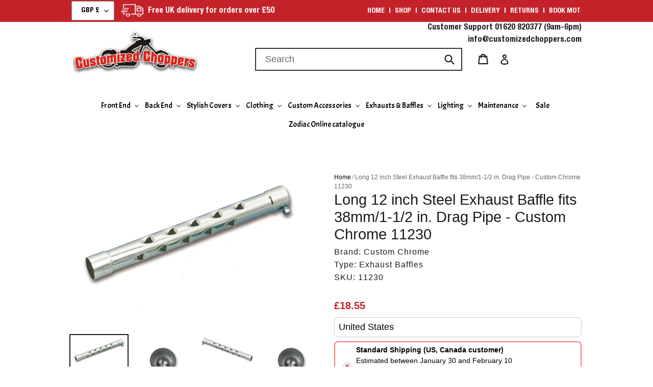

--- FILE ---
content_type: text/html; charset=utf-8
request_url: https://customizedchoppers.com/products/long-12-inch-steel-exhaust-baffle-fit-38mm-1-5-inch-drag-pipe
body_size: 46908
content:
<!doctype html>
<html class="no-js" lang="en">
  <head>
    <!-- Global site tag (gtag.js) - Google Ads: 392244284 -->
    <meta name="google-site-verification" content="VWWofJgqqgPQ6rbdAYnL3VbeYSgybQmZAx-JFE2YsbM">
    <script async src="https://www.googletagmanager.com/gtag/js?id=AW-392244284"></script>
    <script>
      window.dataLayer = window.dataLayer || [];
      function gtag(){dataLayer.push(arguments);}
      gtag('js', new Date());

      gtag('config', 'AW-392244284');
    </script>
    <!-- Global site tag (gtag.js) - Google Ads: 392244284 -->

    <meta charset="utf-8">
    <meta http-equiv="X-UA-Compatible" content="IE=edge,chrome=1">
    <meta name="viewport" content="width=device-width,initial-scale=1">
    <meta name="theme-color" content="#da251d">
    <link rel="preconnect" href="https://cdn.shopify.com" crossorigin>
    <link rel="preconnect" href="https://fonts.shopify.com" crossorigin>
    <link rel="preconnect" href="https://monorail-edge.shopifysvc.com"><link rel="preload" href="//customizedchoppers.com/cdn/shop/t/16/assets/theme.css?v=128879196685265495441747196170" as="style">
    <link rel="preload" as="font" href="" type="font/woff2" crossorigin>
    <link rel="preload" as="font" href="" type="font/woff2" crossorigin>
    <link rel="preload" as="font" href="" type="font/woff2" crossorigin>
    <link rel="preload" href="//customizedchoppers.com/cdn/shop/t/16/assets/theme.js?v=8961314849445141351744804835" as="script">
    <link rel="preload" href="//customizedchoppers.com/cdn/shop/t/16/assets/lazysizes.js?v=63098554868324070131744804835" as="script"><link rel="canonical" href="https://customizedchoppers.com/products/long-12-inch-steel-exhaust-baffle-fit-38mm-1-5-inch-drag-pipe"><link rel="shortcut icon" href="//customizedchoppers.com/cdn/shop/files/favicon-32x32_32x32.png?v=1762881047" type="image/png"><title>Long 12 inch Steel Exhaust Baffle fits 38mm/1-1/2 in. Drag Pipe - Cust
&ndash; Customized Choppers</title><meta name="description" content="Steel baffle for motorcycle drag-style exhaust pipes Please note baffles are sized based on the OUTER diameter of your exhaust pipe Baffle itself is approx 3mm smaller for a snug fit Sold individually Also available for other sizes of exhaust pipes"><link
      href="https://fonts.googleapis.com/css2?family=Acme:ital,wght@0,400&family=Acme:ital,wght@0,400&family=Acme:ital,wght@0,400&family=Acme:ital,wght@0,400&family=Work+Sans:ital,wght@0,400"
      rel="stylesheet"
    >
    <link rel="stylesheet" href="https://maxcdn.bootstrapcdn.com/font-awesome/4.7.0/css/font-awesome.min.css">

    <!-- /snippets/social-meta-tags.liquid -->


<meta property="og:site_name" content="Customized Choppers">
<meta property="og:url" content="https://customizedchoppers.com/products/long-12-inch-steel-exhaust-baffle-fit-38mm-1-5-inch-drag-pipe">
<meta property="og:title" content="Long 12 inch Steel Exhaust Baffle fits 38mm/1-1/2 in. Drag Pipe - Cust">
<meta property="og:type" content="product">
<meta property="og:description" content="Steel baffle for motorcycle drag-style exhaust pipes Please note baffles are sized based on the OUTER diameter of your exhaust pipe Baffle itself is approx 3mm smaller for a snug fit Sold individually Also available for other sizes of exhaust pipes"><meta property="og:image" content="http://customizedchoppers.com/cdn/shop/products/12in_20baffles_d32e0ea5-0d9e-4209-8784-f4c2eaa6fd83.png?v=1528567214">
  <meta property="og:image:secure_url" content="https://customizedchoppers.com/cdn/shop/products/12in_20baffles_d32e0ea5-0d9e-4209-8784-f4c2eaa6fd83.png?v=1528567214">
  <meta property="og:image:width" content="653">
  <meta property="og:image:height" content="409">
  <meta property="og:price:amount" content="18.55">
  <meta property="og:price:currency" content="GBP">



  <meta name="twitter:site" content="@CChoppers">

<meta name="twitter:card" content="summary_large_image">
<meta name="twitter:title" content="Long 12 inch Steel Exhaust Baffle fits 38mm/1-1/2 in. Drag Pipe - Cust">
<meta name="twitter:description" content="Steel baffle for motorcycle drag-style exhaust pipes Please note baffles are sized based on the OUTER diameter of your exhaust pipe Baffle itself is approx 3mm smaller for a snug fit Sold individually Also available for other sizes of exhaust pipes">

    
<style data-shopify>
:root {
    --color-text: #1f1a17;
    --color-text-rgb: 31, 26, 23;
    --color-body-text: #1f1a17;
    --color-sale-text: #da251d;
    --color-small-button-text-border: #162950;
    --color-text-field: #ffffff;
    --color-text-field-text: #000000;
    --color-text-field-text-rgb: 0, 0, 0;

    --color-btn-primary: #da251d;
    --color-btn-primary-darker: #ad1d17;
    --color-btn-primary-text: #ffffff;

    --color-blankstate: rgba(31, 26, 23, 0.35);
    --color-blankstate-border: rgba(31, 26, 23, 0.2);
    --color-blankstate-background: rgba(31, 26, 23, 0.1);

    --color-text-focus:#4b3f38;
    --color-overlay-text-focus:#e6e6e6;
    --color-btn-primary-focus:#ad1d17;
    --color-btn-social-focus:#cdcfd3;
    --color-small-button-text-border-focus:#27488c;
    --predictive-search-focus:#f2f2f2;

    --color-body: #ffffff;
    --color-bg: #ffffff;
    --color-bg-rgb: 255, 255, 255;
    --color-bg-alt: rgba(31, 26, 23, 0.05);
    --color-bg-currency-selector: rgba(31, 26, 23, 0.2);

    --color-overlay-title-text: #ffffff;
    --color-image-overlay: #1f1a17;
    --color-image-overlay-rgb: 31, 26, 23;--opacity-image-overlay: 0.4;--hover-overlay-opacity: 0.8;

    --color-border: #e8e9eb;
    --color-border-form: #909090;
    --color-border-form-darker: #767676;

    --svg-select-icon: url(//customizedchoppers.com/cdn/shop/t/16/assets/ico-select.svg?v=29003672709104678581744804835);
    --slick-img-url: url(//customizedchoppers.com/cdn/shop/t/16/assets/ajax-loader.gif?v=41356863302472015721744804835);

    --font-weight-body--bold: 700;
    --font-weight-body--bolder: 700;

    --font-stack-header: Helvetica, Arial, sans-serif;
    --font-style-header: normal;
    --font-weight-header: 400;

    --font-stack-body: Helvetica, Arial, sans-serif;
    --font-style-body: normal;
    --font-weight-body: 400;

    --font-size-header: 23;

    --font-size-base: 18;

    --font-h1-desktop: 31;
    --font-h1-mobile: 28;
    --font-h2-desktop: 17;
    --font-h2-mobile: 16;
    --font-h3-mobile: 17;
    --font-h4-desktop: 15;
    --font-h4-mobile: 14;
    --font-h5-desktop: 13;
    --font-h5-mobile: 12;
    --font-h6-desktop: 12;
    --font-h6-mobile: 11;

    --font-mega-title-large-desktop: 57;

    --font-rich-text-large: 20;
    --font-rich-text-small: 15;

    
--color-video-bg: #f2f2f2;

    
    --global-color-image-loader-primary: rgba(31, 26, 23, 0.06);
    --global-color-image-loader-secondary: rgba(31, 26, 23, 0.12);
  }
</style>


    <style>
      *,::after,::before{box-sizing:border-box}body{margin:0}body,html{background-color:var(--color-body)}body,button{font-size:calc(var(--font-size-base) * 1px);font-family:var(--font-stack-body);font-style:var(--font-style-body);font-weight:var(--font-weight-body);color:var(--color-text);line-height:1.5}body,button{-webkit-font-smoothing:antialiased;-webkit-text-size-adjust:100%}.border-bottom{border-bottom:1px solid var(--color-border)}.btn--link{background-color:transparent;border:0;margin:0;color:var(--color-text);text-align:left}.text-right{text-align:right}.icon{display:inline-block;width:20px;height:20px;vertical-align:middle;fill:currentColor}.icon__fallback-text,.visually-hidden{position:absolute!important;overflow:hidden;clip:rect(0 0 0 0);height:1px;width:1px;margin:-1px;padding:0;border:0}svg.icon:not(.icon--full-color) circle,svg.icon:not(.icon--full-color) ellipse,svg.icon:not(.icon--full-color) g,svg.icon:not(.icon--full-color) line,svg.icon:not(.icon--full-color) path,svg.icon:not(.icon--full-color) polygon,svg.icon:not(.icon--full-color) polyline,svg.icon:not(.icon--full-color) rect,symbol.icon:not(.icon--full-color) circle,symbol.icon:not(.icon--full-color) ellipse,symbol.icon:not(.icon--full-color) g,symbol.icon:not(.icon--full-color) line,symbol.icon:not(.icon--full-color) path,symbol.icon:not(.icon--full-color) polygon,symbol.icon:not(.icon--full-color) polyline,symbol.icon:not(.icon--full-color) rect{fill:inherit;stroke:inherit}li{list-style:none}.list--inline{padding:0;margin:0}.list--inline>li{display:inline-block;margin-bottom:0;vertical-align:middle}a{color:var(--color-text);text-decoration:none}.h1,.h2,h1,h2{margin:0 0 17.5px;font-family:var(--font-stack-header);font-style:var(--font-style-header);font-weight:var(--font-weight-header);line-height:1.2;overflow-wrap:break-word;word-wrap:break-word}.h1 a,.h2 a,h1 a,h2 a{color:inherit;text-decoration:none;font-weight:inherit}.h1,h1{font-size:calc(((var(--font-h1-desktop))/ (var(--font-size-base))) * 1em);text-transform:none;letter-spacing:0}@media only screen and (max-width:749px){.h1,h1{font-size:calc(((var(--font-h1-mobile))/ (var(--font-size-base))) * 1em)}}.h2,h2{font-size:calc(((var(--font-h2-desktop))/ (var(--font-size-base))) * 1em);text-transform:uppercase;letter-spacing:.1em}@media only screen and (max-width:749px){.h2,h2{font-size:calc(((var(--font-h2-mobile))/ (var(--font-size-base))) * 1em)}}p{color:var(--color-body-text);margin:0 0 19.44444px}@media only screen and (max-width:749px){p{font-size:calc(((var(--font-size-base) - 1)/ (var(--font-size-base))) * 1em)}}p:last-child{margin-bottom:0}@media only screen and (max-width:749px){.small--hide{display:none!important}}.grid{list-style:none;margin:0;padding:0;margin-left:-30px}.grid::after{content:'';display:table;clear:both}@media only screen and (max-width:749px){.grid{margin-left:-22px}}.grid::after{content:'';display:table;clear:both}.grid--no-gutters{margin-left:0}.grid--no-gutters .grid__item{padding-left:0}.grid--table{display:table;table-layout:fixed;width:100%}.grid--table>.grid__item{float:none;display:table-cell;vertical-align:middle}.grid__item{float:left;padding-left:30px;width:100%}@media only screen and (max-width:749px){.grid__item{padding-left:22px}}.grid__item[class*="--push"]{position:relative}@media only screen and (min-width:750px){.medium-up--one-quarter{width:25%}.medium-up--push-one-third{width:33.33%}.medium-up--one-half{width:50%}.medium-up--push-one-third{left:33.33%;position:relative}}.site-header{position:relative;background-color:var(--color-body)}@media only screen and (max-width:749px){.site-header{border-bottom:1px solid var(--color-border)}}@media only screen and (min-width:750px){.site-header{padding:0 55px}.site-header.logo--center{padding-top:30px}}.site-header__logo{margin:15px 0}.logo-align--center .site-header__logo{text-align:center;margin:0 auto}@media only screen and (max-width:749px){.logo-align--center .site-header__logo{text-align:left;margin:15px 0}}@media only screen and (max-width:749px){.site-header__logo{padding-left:22px;text-align:left}.site-header__logo img{margin:0}}.site-header__logo-link{display:inline-block;word-break:break-word}@media only screen and (min-width:750px){.logo-align--center .site-header__logo-link{margin:0 auto}}.site-header__logo-image{display:block}@media only screen and (min-width:750px){.site-header__logo-image{margin:0 auto}}.site-header__logo-image img{width:100%}.site-header__logo-image--centered img{margin:0 auto}.site-header__logo img{display:block}.site-header__icons{position:relative;white-space:nowrap}@media only screen and (max-width:749px){.site-header__icons{width:auto;padding-right:13px}.site-header__icons .btn--link,.site-header__icons .site-header__cart{font-size:calc(((var(--font-size-base))/ (var(--font-size-base))) * 1em)}}.site-header__icons-wrapper{position:relative;display:-webkit-flex;display:-ms-flexbox;display:flex;width:100%;-ms-flex-align:center;-webkit-align-items:center;-moz-align-items:center;-ms-align-items:center;-o-align-items:center;align-items:center;-webkit-justify-content:flex-end;-ms-justify-content:flex-end;justify-content:flex-end}.site-header__account,.site-header__cart,.site-header__search{position:relative}.site-header__search.site-header__icon{display:none}@media only screen and (min-width:1400px){.site-header__search.site-header__icon{display:block}}.site-header__search-toggle{display:block}@media only screen and (min-width:750px){.site-header__account,.site-header__cart{padding:10px 11px}}.site-header__cart-title,.site-header__search-title{position:absolute!important;overflow:hidden;clip:rect(0 0 0 0);height:1px;width:1px;margin:-1px;padding:0;border:0;display:block;vertical-align:middle}.site-header__cart-title{margin-right:3px}.site-header__cart-count{display:flex;align-items:center;justify-content:center;position:absolute;right:.4rem;top:.2rem;font-weight:700;background-color:var(--color-btn-primary);color:var(--color-btn-primary-text);border-radius:50%;min-width:1em;height:1em}.site-header__cart-count span{font-family:HelveticaNeue,"Helvetica Neue",Helvetica,Arial,sans-serif;font-size:calc(11em / 16);line-height:1}@media only screen and (max-width:749px){.site-header__cart-count{top:calc(7em / 16);right:0;border-radius:50%;min-width:calc(19em / 16);height:calc(19em / 16)}}@media only screen and (max-width:749px){.site-header__cart-count span{padding:.25em calc(6em / 16);font-size:12px}}.site-header__menu{display:none}@media only screen and (max-width:749px){.site-header__icon{display:inline-block;vertical-align:middle;padding:10px 11px;margin:0}}@media only screen and (min-width:750px){.site-header__icon .icon-search{margin-right:3px}}.announcement-bar{z-index:10;position:relative;text-align:center;border-bottom:1px solid transparent;padding:2px}.announcement-bar__link{display:block}.announcement-bar__message{display:block;padding:11px 22px;font-size:calc(((16)/ (var(--font-size-base))) * 1em);font-weight:var(--font-weight-header)}@media only screen and (min-width:750px){.announcement-bar__message{padding-left:55px;padding-right:55px}}.site-nav{position:relative;padding:0;text-align:center;margin:25px 0}.site-nav a{padding:3px 10px}.site-nav__link{display:block;white-space:nowrap}.site-nav--centered .site-nav__link{padding-top:0}.site-nav__link .icon-chevron-down{width:calc(8em / 16);height:calc(8em / 16);margin-left:.5rem}.site-nav__label{border-bottom:1px solid transparent}.site-nav__link--active .site-nav__label{border-bottom-color:var(--color-text)}.site-nav__link--button{border:none;background-color:transparent;padding:3px 10px}.site-header__mobile-nav{z-index:11;position:relative;background-color:var(--color-body)}@media only screen and (max-width:749px){.site-header__mobile-nav{display:-webkit-flex;display:-ms-flexbox;display:flex;width:100%;-ms-flex-align:center;-webkit-align-items:center;-moz-align-items:center;-ms-align-items:center;-o-align-items:center;align-items:center}}.mobile-nav--open .icon-close{display:none}.main-content{opacity:0}.main-content .shopify-section{display:none}.main-content .shopify-section:first-child{display:inherit}.critical-hidden{display:none}
    </style>

    <script>
      window.performance.mark('debut:theme_stylesheet_loaded.start');

      function onLoadStylesheet() {
        performance.mark('debut:theme_stylesheet_loaded.end');
        performance.measure('debut:theme_stylesheet_loaded', 'debut:theme_stylesheet_loaded.start', 'debut:theme_stylesheet_loaded.end');

        var url = "//customizedchoppers.com/cdn/shop/t/16/assets/theme.css?v=128879196685265495441747196170";
        var link = document.querySelector('link[href="' + url + '"]');
        link.loaded = true;
        link.dispatchEvent(new Event('load'));
      }
    </script>

    <link href="//customizedchoppers.com/cdn/shop/t/16/assets/custom.css?v=102617826893097320051750243276" rel="stylesheet" type="text/css" media="all" />
    <link
      rel="stylesheet"
      href="//customizedchoppers.com/cdn/shop/t/16/assets/theme.css?v=128879196685265495441747196170"
      type="text/css"
      media="print"
      onload="this.media='all';onLoadStylesheet()"
    >

    <style>
      
      
      
      
      
      
    </style>
    
    <script src="https://cdnjs.cloudflare.com/ajax/libs/jquery/2.2.4/jquery.js"></script>

    <script>
      var theme = {
        breakpoints: {
          medium: 750,
          large: 990,
          widescreen: 1400
        },
        strings: {
          addToCart: "Add to cart",
          soldOut: "Sold out",
          unavailable: "Unavailable",
          regularPrice: "Regular price",
          salePrice: "Sale price",
          sale: "Sale",
          fromLowestPrice: "from [price]",
          vendor: "Vendor",
          showMore: "Show More",
          showLess: "Show Less",
          searchFor: "Search for",
          addressError: "Error looking up that address",
          addressNoResults: "No results for that address",
          addressQueryLimit: "You have exceeded the Google API usage limit. Consider upgrading to a \u003ca href=\"https:\/\/developers.google.com\/maps\/premium\/usage-limits\"\u003ePremium Plan\u003c\/a\u003e.",
          authError: "There was a problem authenticating your Google Maps account.",
          newWindow: "Opens in a new window.",
          external: "Opens external website.",
          newWindowExternal: "Opens external website in a new window.",
          removeLabel: "Remove [product]",
          update: "Update",
          quantity: "Quantity",
          discountedTotal: "Discounted total",
          regularTotal: "Regular total",
          priceColumn: "See Price column for discount details.",
          quantityMinimumMessage: "Quantity must be 1 or more",
          cartError: "There was an error while updating your cart. Please try again.",
          removedItemMessage: "Removed \u003cspan class=\"cart__removed-product-details\"\u003e([quantity]) [link]\u003c\/span\u003e from your cart.",
          unitPrice: "Unit price",
          unitPriceSeparator: "per",
          oneCartCount: "1 item",
          otherCartCount: "[count] items",
          quantityLabel: "Quantity: [count]",
          products: "Products",
          loading: "Loading",
          number_of_results: "[result_number] of [results_count]",
          number_of_results_found: "[results_count] results found",
          one_result_found: "1 result found"
        },
        moneyFormat: "\u003cspan class=\"money\"\u003e£{{amount}}\u003c\/span\u003e",
        moneyFormatWithCurrency: "\u003cspan class=\"money\"\u003e£{{amount}} GBP\u003c\/span\u003e",
        settings: {
          predictiveSearchEnabled: true,
          predictiveSearchShowPrice: false,
          predictiveSearchShowVendor: false
        },
        stylesheet: "//customizedchoppers.com/cdn/shop/t/16/assets/theme.css?v=128879196685265495441747196170"
      }

      document.documentElement.className = document.documentElement.className.replace('no-js', 'js');
    </script>
    
    <script src="//customizedchoppers.com/cdn/shop/t/16/assets/theme.js?v=8961314849445141351744804835"></script>
    <script src="//customizedchoppers.com/cdn/shop/t/16/assets/lazysizes.js?v=63098554868324070131744804835" async="async"></script>

    <script type="text/javascript">
      if (window.MSInputMethodContext && document.documentMode) {
        var scripts = document.getElementsByTagName('script')[0];
        var polyfill = document.createElement("script");
        polyfill.defer = true;
        polyfill.src = "//customizedchoppers.com/cdn/shop/t/16/assets/ie11CustomProperties.min.js?v=146208399201472936201744804835";

        scripts.parentNode.insertBefore(polyfill, scripts);
      }
    </script>
    <link href="//customizedchoppers.com/cdn/shop/t/16/assets/owl.theme.css?v=48750568255790553321744804835" rel="stylesheet" type="text/css" media="all" />
    <link href="//customizedchoppers.com/cdn/shop/t/16/assets/owl.carousel.css?v=110508842938087914561744804835" rel="stylesheet" type="text/css" media="all" />
    <script src="//customizedchoppers.com/cdn/shop/t/16/assets/owl.carousel.min.js?v=25240053224860020571744804835" type="text/javascript"></script>

    <script>window.performance && window.performance.mark && window.performance.mark('shopify.content_for_header.start');</script><meta name="google-site-verification" content="VWWofJgqqgPQ6rbdAYnL3VbeYSgybQmZAx-JFE2YsbM">
<meta id="shopify-digital-wallet" name="shopify-digital-wallet" content="/27257908/digital_wallets/dialog">
<meta name="shopify-checkout-api-token" content="f04d50a30ff5ab15f74b079d76b8bebd">
<meta id="in-context-paypal-metadata" data-shop-id="27257908" data-venmo-supported="false" data-environment="production" data-locale="en_US" data-paypal-v4="true" data-currency="GBP">
<link rel="alternate" type="application/json+oembed" href="https://customizedchoppers.com/products/long-12-inch-steel-exhaust-baffle-fit-38mm-1-5-inch-drag-pipe.oembed">
<script async="async" src="/checkouts/internal/preloads.js?locale=en-GB"></script>
<link rel="preconnect" href="https://shop.app" crossorigin="anonymous">
<script async="async" src="https://shop.app/checkouts/internal/preloads.js?locale=en-GB&shop_id=27257908" crossorigin="anonymous"></script>
<script id="apple-pay-shop-capabilities" type="application/json">{"shopId":27257908,"countryCode":"GB","currencyCode":"GBP","merchantCapabilities":["supports3DS"],"merchantId":"gid:\/\/shopify\/Shop\/27257908","merchantName":"Customized Choppers","requiredBillingContactFields":["postalAddress","email","phone"],"requiredShippingContactFields":["postalAddress","email","phone"],"shippingType":"shipping","supportedNetworks":["visa","maestro","masterCard","amex","discover","elo"],"total":{"type":"pending","label":"Customized Choppers","amount":"1.00"},"shopifyPaymentsEnabled":true,"supportsSubscriptions":true}</script>
<script id="shopify-features" type="application/json">{"accessToken":"f04d50a30ff5ab15f74b079d76b8bebd","betas":["rich-media-storefront-analytics"],"domain":"customizedchoppers.com","predictiveSearch":true,"shopId":27257908,"locale":"en"}</script>
<script>var Shopify = Shopify || {};
Shopify.shop = "customized-choppers.myshopify.com";
Shopify.locale = "en";
Shopify.currency = {"active":"GBP","rate":"1.0"};
Shopify.country = "GB";
Shopify.theme = {"name":"Mandasa || Debut Theme || 16\/04\/25","id":177013195128,"schema_name":"Debut","schema_version":"17.9.0","theme_store_id":796,"role":"main"};
Shopify.theme.handle = "null";
Shopify.theme.style = {"id":null,"handle":null};
Shopify.cdnHost = "customizedchoppers.com/cdn";
Shopify.routes = Shopify.routes || {};
Shopify.routes.root = "/";</script>
<script type="module">!function(o){(o.Shopify=o.Shopify||{}).modules=!0}(window);</script>
<script>!function(o){function n(){var o=[];function n(){o.push(Array.prototype.slice.apply(arguments))}return n.q=o,n}var t=o.Shopify=o.Shopify||{};t.loadFeatures=n(),t.autoloadFeatures=n()}(window);</script>
<script>
  window.ShopifyPay = window.ShopifyPay || {};
  window.ShopifyPay.apiHost = "shop.app\/pay";
  window.ShopifyPay.redirectState = null;
</script>
<script id="shop-js-analytics" type="application/json">{"pageType":"product"}</script>
<script defer="defer" async type="module" src="//customizedchoppers.com/cdn/shopifycloud/shop-js/modules/v2/client.init-shop-cart-sync_BdyHc3Nr.en.esm.js"></script>
<script defer="defer" async type="module" src="//customizedchoppers.com/cdn/shopifycloud/shop-js/modules/v2/chunk.common_Daul8nwZ.esm.js"></script>
<script type="module">
  await import("//customizedchoppers.com/cdn/shopifycloud/shop-js/modules/v2/client.init-shop-cart-sync_BdyHc3Nr.en.esm.js");
await import("//customizedchoppers.com/cdn/shopifycloud/shop-js/modules/v2/chunk.common_Daul8nwZ.esm.js");

  window.Shopify.SignInWithShop?.initShopCartSync?.({"fedCMEnabled":true,"windoidEnabled":true});

</script>
<script>
  window.Shopify = window.Shopify || {};
  if (!window.Shopify.featureAssets) window.Shopify.featureAssets = {};
  window.Shopify.featureAssets['shop-js'] = {"shop-cart-sync":["modules/v2/client.shop-cart-sync_QYOiDySF.en.esm.js","modules/v2/chunk.common_Daul8nwZ.esm.js"],"init-fed-cm":["modules/v2/client.init-fed-cm_DchLp9rc.en.esm.js","modules/v2/chunk.common_Daul8nwZ.esm.js"],"shop-button":["modules/v2/client.shop-button_OV7bAJc5.en.esm.js","modules/v2/chunk.common_Daul8nwZ.esm.js"],"init-windoid":["modules/v2/client.init-windoid_DwxFKQ8e.en.esm.js","modules/v2/chunk.common_Daul8nwZ.esm.js"],"shop-cash-offers":["modules/v2/client.shop-cash-offers_DWtL6Bq3.en.esm.js","modules/v2/chunk.common_Daul8nwZ.esm.js","modules/v2/chunk.modal_CQq8HTM6.esm.js"],"shop-toast-manager":["modules/v2/client.shop-toast-manager_CX9r1SjA.en.esm.js","modules/v2/chunk.common_Daul8nwZ.esm.js"],"init-shop-email-lookup-coordinator":["modules/v2/client.init-shop-email-lookup-coordinator_UhKnw74l.en.esm.js","modules/v2/chunk.common_Daul8nwZ.esm.js"],"pay-button":["modules/v2/client.pay-button_DzxNnLDY.en.esm.js","modules/v2/chunk.common_Daul8nwZ.esm.js"],"avatar":["modules/v2/client.avatar_BTnouDA3.en.esm.js"],"init-shop-cart-sync":["modules/v2/client.init-shop-cart-sync_BdyHc3Nr.en.esm.js","modules/v2/chunk.common_Daul8nwZ.esm.js"],"shop-login-button":["modules/v2/client.shop-login-button_D8B466_1.en.esm.js","modules/v2/chunk.common_Daul8nwZ.esm.js","modules/v2/chunk.modal_CQq8HTM6.esm.js"],"init-customer-accounts-sign-up":["modules/v2/client.init-customer-accounts-sign-up_C8fpPm4i.en.esm.js","modules/v2/client.shop-login-button_D8B466_1.en.esm.js","modules/v2/chunk.common_Daul8nwZ.esm.js","modules/v2/chunk.modal_CQq8HTM6.esm.js"],"init-shop-for-new-customer-accounts":["modules/v2/client.init-shop-for-new-customer-accounts_CVTO0Ztu.en.esm.js","modules/v2/client.shop-login-button_D8B466_1.en.esm.js","modules/v2/chunk.common_Daul8nwZ.esm.js","modules/v2/chunk.modal_CQq8HTM6.esm.js"],"init-customer-accounts":["modules/v2/client.init-customer-accounts_dRgKMfrE.en.esm.js","modules/v2/client.shop-login-button_D8B466_1.en.esm.js","modules/v2/chunk.common_Daul8nwZ.esm.js","modules/v2/chunk.modal_CQq8HTM6.esm.js"],"shop-follow-button":["modules/v2/client.shop-follow-button_CkZpjEct.en.esm.js","modules/v2/chunk.common_Daul8nwZ.esm.js","modules/v2/chunk.modal_CQq8HTM6.esm.js"],"lead-capture":["modules/v2/client.lead-capture_BntHBhfp.en.esm.js","modules/v2/chunk.common_Daul8nwZ.esm.js","modules/v2/chunk.modal_CQq8HTM6.esm.js"],"checkout-modal":["modules/v2/client.checkout-modal_CfxcYbTm.en.esm.js","modules/v2/chunk.common_Daul8nwZ.esm.js","modules/v2/chunk.modal_CQq8HTM6.esm.js"],"shop-login":["modules/v2/client.shop-login_Da4GZ2H6.en.esm.js","modules/v2/chunk.common_Daul8nwZ.esm.js","modules/v2/chunk.modal_CQq8HTM6.esm.js"],"payment-terms":["modules/v2/client.payment-terms_MV4M3zvL.en.esm.js","modules/v2/chunk.common_Daul8nwZ.esm.js","modules/v2/chunk.modal_CQq8HTM6.esm.js"]};
</script>
<script>(function() {
  var isLoaded = false;
  function asyncLoad() {
    if (isLoaded) return;
    isLoaded = true;
    var urls = ["https:\/\/cdn.shopify.com\/s\/files\/1\/2725\/7908\/t\/11\/assets\/booster_eu_cookie_27257908.js?v=1704788552\u0026shop=customized-choppers.myshopify.com"];
    for (var i = 0; i < urls.length; i++) {
      var s = document.createElement('script');
      s.type = 'text/javascript';
      s.async = true;
      s.src = urls[i];
      var x = document.getElementsByTagName('script')[0];
      x.parentNode.insertBefore(s, x);
    }
  };
  if(window.attachEvent) {
    window.attachEvent('onload', asyncLoad);
  } else {
    window.addEventListener('load', asyncLoad, false);
  }
})();</script>
<script id="__st">var __st={"a":27257908,"offset":0,"reqid":"6b63c083-cef2-401d-afa7-c63e32cfd258-1769018584","pageurl":"customizedchoppers.com\/products\/long-12-inch-steel-exhaust-baffle-fit-38mm-1-5-inch-drag-pipe","u":"e8d1ec5584f3","p":"product","rtyp":"product","rid":1230583955498};</script>
<script>window.ShopifyPaypalV4VisibilityTracking = true;</script>
<script id="captcha-bootstrap">!function(){'use strict';const t='contact',e='account',n='new_comment',o=[[t,t],['blogs',n],['comments',n],[t,'customer']],c=[[e,'customer_login'],[e,'guest_login'],[e,'recover_customer_password'],[e,'create_customer']],r=t=>t.map((([t,e])=>`form[action*='/${t}']:not([data-nocaptcha='true']) input[name='form_type'][value='${e}']`)).join(','),a=t=>()=>t?[...document.querySelectorAll(t)].map((t=>t.form)):[];function s(){const t=[...o],e=r(t);return a(e)}const i='password',u='form_key',d=['recaptcha-v3-token','g-recaptcha-response','h-captcha-response',i],f=()=>{try{return window.sessionStorage}catch{return}},m='__shopify_v',_=t=>t.elements[u];function p(t,e,n=!1){try{const o=window.sessionStorage,c=JSON.parse(o.getItem(e)),{data:r}=function(t){const{data:e,action:n}=t;return t[m]||n?{data:e,action:n}:{data:t,action:n}}(c);for(const[e,n]of Object.entries(r))t.elements[e]&&(t.elements[e].value=n);n&&o.removeItem(e)}catch(o){console.error('form repopulation failed',{error:o})}}const l='form_type',E='cptcha';function T(t){t.dataset[E]=!0}const w=window,h=w.document,L='Shopify',v='ce_forms',y='captcha';let A=!1;((t,e)=>{const n=(g='f06e6c50-85a8-45c8-87d0-21a2b65856fe',I='https://cdn.shopify.com/shopifycloud/storefront-forms-hcaptcha/ce_storefront_forms_captcha_hcaptcha.v1.5.2.iife.js',D={infoText:'Protected by hCaptcha',privacyText:'Privacy',termsText:'Terms'},(t,e,n)=>{const o=w[L][v],c=o.bindForm;if(c)return c(t,g,e,D).then(n);var r;o.q.push([[t,g,e,D],n]),r=I,A||(h.body.append(Object.assign(h.createElement('script'),{id:'captcha-provider',async:!0,src:r})),A=!0)});var g,I,D;w[L]=w[L]||{},w[L][v]=w[L][v]||{},w[L][v].q=[],w[L][y]=w[L][y]||{},w[L][y].protect=function(t,e){n(t,void 0,e),T(t)},Object.freeze(w[L][y]),function(t,e,n,w,h,L){const[v,y,A,g]=function(t,e,n){const i=e?o:[],u=t?c:[],d=[...i,...u],f=r(d),m=r(i),_=r(d.filter((([t,e])=>n.includes(e))));return[a(f),a(m),a(_),s()]}(w,h,L),I=t=>{const e=t.target;return e instanceof HTMLFormElement?e:e&&e.form},D=t=>v().includes(t);t.addEventListener('submit',(t=>{const e=I(t);if(!e)return;const n=D(e)&&!e.dataset.hcaptchaBound&&!e.dataset.recaptchaBound,o=_(e),c=g().includes(e)&&(!o||!o.value);(n||c)&&t.preventDefault(),c&&!n&&(function(t){try{if(!f())return;!function(t){const e=f();if(!e)return;const n=_(t);if(!n)return;const o=n.value;o&&e.removeItem(o)}(t);const e=Array.from(Array(32),(()=>Math.random().toString(36)[2])).join('');!function(t,e){_(t)||t.append(Object.assign(document.createElement('input'),{type:'hidden',name:u})),t.elements[u].value=e}(t,e),function(t,e){const n=f();if(!n)return;const o=[...t.querySelectorAll(`input[type='${i}']`)].map((({name:t})=>t)),c=[...d,...o],r={};for(const[a,s]of new FormData(t).entries())c.includes(a)||(r[a]=s);n.setItem(e,JSON.stringify({[m]:1,action:t.action,data:r}))}(t,e)}catch(e){console.error('failed to persist form',e)}}(e),e.submit())}));const S=(t,e)=>{t&&!t.dataset[E]&&(n(t,e.some((e=>e===t))),T(t))};for(const o of['focusin','change'])t.addEventListener(o,(t=>{const e=I(t);D(e)&&S(e,y())}));const B=e.get('form_key'),M=e.get(l),P=B&&M;t.addEventListener('DOMContentLoaded',(()=>{const t=y();if(P)for(const e of t)e.elements[l].value===M&&p(e,B);[...new Set([...A(),...v().filter((t=>'true'===t.dataset.shopifyCaptcha))])].forEach((e=>S(e,t)))}))}(h,new URLSearchParams(w.location.search),n,t,e,['guest_login'])})(!0,!0)}();</script>
<script integrity="sha256-4kQ18oKyAcykRKYeNunJcIwy7WH5gtpwJnB7kiuLZ1E=" data-source-attribution="shopify.loadfeatures" defer="defer" src="//customizedchoppers.com/cdn/shopifycloud/storefront/assets/storefront/load_feature-a0a9edcb.js" crossorigin="anonymous"></script>
<script crossorigin="anonymous" defer="defer" src="//customizedchoppers.com/cdn/shopifycloud/storefront/assets/shopify_pay/storefront-65b4c6d7.js?v=20250812"></script>
<script data-source-attribution="shopify.dynamic_checkout.dynamic.init">var Shopify=Shopify||{};Shopify.PaymentButton=Shopify.PaymentButton||{isStorefrontPortableWallets:!0,init:function(){window.Shopify.PaymentButton.init=function(){};var t=document.createElement("script");t.src="https://customizedchoppers.com/cdn/shopifycloud/portable-wallets/latest/portable-wallets.en.js",t.type="module",document.head.appendChild(t)}};
</script>
<script data-source-attribution="shopify.dynamic_checkout.buyer_consent">
  function portableWalletsHideBuyerConsent(e){var t=document.getElementById("shopify-buyer-consent"),n=document.getElementById("shopify-subscription-policy-button");t&&n&&(t.classList.add("hidden"),t.setAttribute("aria-hidden","true"),n.removeEventListener("click",e))}function portableWalletsShowBuyerConsent(e){var t=document.getElementById("shopify-buyer-consent"),n=document.getElementById("shopify-subscription-policy-button");t&&n&&(t.classList.remove("hidden"),t.removeAttribute("aria-hidden"),n.addEventListener("click",e))}window.Shopify?.PaymentButton&&(window.Shopify.PaymentButton.hideBuyerConsent=portableWalletsHideBuyerConsent,window.Shopify.PaymentButton.showBuyerConsent=portableWalletsShowBuyerConsent);
</script>
<script data-source-attribution="shopify.dynamic_checkout.cart.bootstrap">document.addEventListener("DOMContentLoaded",(function(){function t(){return document.querySelector("shopify-accelerated-checkout-cart, shopify-accelerated-checkout")}if(t())Shopify.PaymentButton.init();else{new MutationObserver((function(e,n){t()&&(Shopify.PaymentButton.init(),n.disconnect())})).observe(document.body,{childList:!0,subtree:!0})}}));
</script>
<script id='scb4127' type='text/javascript' async='' src='https://customizedchoppers.com/cdn/shopifycloud/privacy-banner/storefront-banner.js'></script><link id="shopify-accelerated-checkout-styles" rel="stylesheet" media="screen" href="https://customizedchoppers.com/cdn/shopifycloud/portable-wallets/latest/accelerated-checkout-backwards-compat.css" crossorigin="anonymous">
<style id="shopify-accelerated-checkout-cart">
        #shopify-buyer-consent {
  margin-top: 1em;
  display: inline-block;
  width: 100%;
}

#shopify-buyer-consent.hidden {
  display: none;
}

#shopify-subscription-policy-button {
  background: none;
  border: none;
  padding: 0;
  text-decoration: underline;
  font-size: inherit;
  cursor: pointer;
}

#shopify-subscription-policy-button::before {
  box-shadow: none;
}

      </style>

<script>window.performance && window.performance.mark && window.performance.mark('shopify.content_for_header.end');</script>
    <link href="//customizedchoppers.com/cdn/shop/t/16/assets/globo.menu.css?v=13814128181663170641744804835" rel="stylesheet" type="text/css" media="all" />
<script type="text/javascript">window.GloboMenuMoneyFormat = "\u003cspan class=\"money\"\u003e£{{amount}}\u003c\/span\u003e";
  window.shopCurrency = "GBP";
  window.GloboMenuCustomer = false;
  window.assetsUrl = '//customizedchoppers.com/cdn/shop/t/16/assets/';
  window.filesUrl = '//customizedchoppers.com/cdn/shop/files/';
  window.GloboMenuSignature = '34755c5441db84f9c01445b7c773b520';
  window.GloboMenuTimestamp = 1616148648;
  window.GloboMenuLinklists = {"main-menu": [{'url' :"\/collections\/front-end", 'title': "Front End"},{'url' :"\/collections\/back-end", 'title': "Back End"},{'url' :"\/collections\/stylish-covers", 'title': "Stylish Covers"},{'url' :"\/collections\/clothing", 'title': "Clothing"},{'url' :"\/collections\/custom-accessories", 'title': "Custom Accessories"},{'url' :"\/collections\/exhausts-baffles", 'title': "Exhausts \u0026 Baffles"},{'url' :"\/collections\/lighting", 'title': "Lighting"},{'url' :"\/collections\/maintenance", 'title': "Maintenance"},{'url' :"\/collections\/sale-items", 'title': "Sale"},{'url' :"https:\/\/customizedchoppers-uk.zodiac.nl\/en\/catalog\/", 'title': "Zodiac Online catalogue"}],"footer": [{'url' :"\/pages\/about-us", 'title': "Our Story"},{'url' :"\/pages\/delivery", 'title': "Delivery"},{'url' :"\/pages\/customer-service-returns", 'title': "Returns"},{'url' :"\/pages\/contact-details", 'title': "Contact Us"},{'url' :"\/pages\/book-mot", 'title': "Book MOT"},{'url' :"\/pages\/term-and-conditions", 'title': "Terms \u0026 Conditions"},{'url' :"\/pages\/privacy-policy", 'title': "Privacy Policy"},{'url' :"\/blogs\/news", 'title': "Blog"},{'url' :"\/account", 'title': "login\/register"}],"shop-info": [{'url' :"\/", 'title': "Payment"},{'url' :"\/", 'title': "Delivery"},{'url' :"\/pages\/customer-service-returns", 'title': "Returns"},{'url' :"\/pages\/customer-service-returns", 'title': "Customer Service"},{'url' :"http:\/\/mot.customizedchoppers.com\/mot-information\/", 'title': "Book MOT"}],"currency": [{'url' :"http:\/\/customized-choppers.myshopify.com?currency=AUD", 'title': "AUD"},{'url' :"http:\/\/customized-choppers.myshopify.com?currency=CAD", 'title': "CAD"},{'url' :"http:\/\/customized-choppers.myshopify.com?currency=EUR", 'title': "EUR"},{'url' :"http:\/\/customized-choppers.myshopify.com?currency=GBP", 'title': "GBP"},{'url' :"http:\/\/customized-choppers.myshopify.com?currency=NZD", 'title': "NZD"},{'url' :"http:\/\/customized-choppers.myshopify.com?currency=USD", 'title': "USD"}],"handlebars": [{'url' :"\/collections\/handlebars", 'title': "Handlebars"}],"memphis-shades-fairings": [{'url' :"\/collections\/memphis-shades-fairings", 'title': "Memphis shades fairings"}],"mirrors": [{'url' :"\/collections\/mirrors", 'title': "Mirrors"}],"pegs-floorboards": [{'url' :"\/collections\/pegs-floorboards", 'title': "Pegs \u0026 Floorboards"}],"customer-account-main-menu": [{'url' :"\/", 'title': "Shop"},{'url' :"https:\/\/shopify.com\/27257908\/account\/orders?locale=en\u0026region_country=GB", 'title': "Orders"}]};
</script>
<script src="//customizedchoppers.com/cdn/shop/t/16/assets/globo.menu.data.js?v=113056373092814864001744804835"></script>
<script src="//customizedchoppers.com/cdn/shop/t/16/assets/globo.menu.render.js?v=67245125913073740571744804835"></script>
<script src="//customizedchoppers.com/cdn/shop/t/16/assets/globo.menu.app.js?v=101138337884628586561744804835"></script>
<script type="text/javascript">var globoMenu = new GloboMenu(window.GloboMenuConfig, window.GloboMenuRenderFunction);</script>


    <link href="//customizedchoppers.com/cdn/shop/t/16/assets/mandasa.css?v=100887649775050570611750401469" rel="stylesheet" type="text/css" media="all" />

    <link rel="stylesheet" href="https://cdn.jsdelivr.net/npm/@fancyapps/fancybox@3.5.7/dist/jquery.fancybox.min.css">
    <script src="https://cdn.jsdelivr.net/npm/@fancyapps/fancybox@3.5.7/dist/jquery.fancybox.min.js"></script>
  <script src="https://cdn.shopify.com/extensions/19689677-6488-4a31-adf3-fcf4359c5fd9/forms-2295/assets/shopify-forms-loader.js" type="text/javascript" defer="defer"></script>
<script src="https://cdn.shopify.com/extensions/8d2c31d3-a828-4daf-820f-80b7f8e01c39/nova-eu-cookie-bar-gdpr-4/assets/nova-cookie-app-embed.js" type="text/javascript" defer="defer"></script>
<link href="https://cdn.shopify.com/extensions/8d2c31d3-a828-4daf-820f-80b7f8e01c39/nova-eu-cookie-bar-gdpr-4/assets/nova-cookie.css" rel="stylesheet" type="text/css" media="all">
<link href="https://monorail-edge.shopifysvc.com" rel="dns-prefetch">
<script>(function(){if ("sendBeacon" in navigator && "performance" in window) {try {var session_token_from_headers = performance.getEntriesByType('navigation')[0].serverTiming.find(x => x.name == '_s').description;} catch {var session_token_from_headers = undefined;}var session_cookie_matches = document.cookie.match(/_shopify_s=([^;]*)/);var session_token_from_cookie = session_cookie_matches && session_cookie_matches.length === 2 ? session_cookie_matches[1] : "";var session_token = session_token_from_headers || session_token_from_cookie || "";function handle_abandonment_event(e) {var entries = performance.getEntries().filter(function(entry) {return /monorail-edge.shopifysvc.com/.test(entry.name);});if (!window.abandonment_tracked && entries.length === 0) {window.abandonment_tracked = true;var currentMs = Date.now();var navigation_start = performance.timing.navigationStart;var payload = {shop_id: 27257908,url: window.location.href,navigation_start,duration: currentMs - navigation_start,session_token,page_type: "product"};window.navigator.sendBeacon("https://monorail-edge.shopifysvc.com/v1/produce", JSON.stringify({schema_id: "online_store_buyer_site_abandonment/1.1",payload: payload,metadata: {event_created_at_ms: currentMs,event_sent_at_ms: currentMs}}));}}window.addEventListener('pagehide', handle_abandonment_event);}}());</script>
<script id="web-pixels-manager-setup">(function e(e,d,r,n,o){if(void 0===o&&(o={}),!Boolean(null===(a=null===(i=window.Shopify)||void 0===i?void 0:i.analytics)||void 0===a?void 0:a.replayQueue)){var i,a;window.Shopify=window.Shopify||{};var t=window.Shopify;t.analytics=t.analytics||{};var s=t.analytics;s.replayQueue=[],s.publish=function(e,d,r){return s.replayQueue.push([e,d,r]),!0};try{self.performance.mark("wpm:start")}catch(e){}var l=function(){var e={modern:/Edge?\/(1{2}[4-9]|1[2-9]\d|[2-9]\d{2}|\d{4,})\.\d+(\.\d+|)|Firefox\/(1{2}[4-9]|1[2-9]\d|[2-9]\d{2}|\d{4,})\.\d+(\.\d+|)|Chrom(ium|e)\/(9{2}|\d{3,})\.\d+(\.\d+|)|(Maci|X1{2}).+ Version\/(15\.\d+|(1[6-9]|[2-9]\d|\d{3,})\.\d+)([,.]\d+|)( \(\w+\)|)( Mobile\/\w+|) Safari\/|Chrome.+OPR\/(9{2}|\d{3,})\.\d+\.\d+|(CPU[ +]OS|iPhone[ +]OS|CPU[ +]iPhone|CPU IPhone OS|CPU iPad OS)[ +]+(15[._]\d+|(1[6-9]|[2-9]\d|\d{3,})[._]\d+)([._]\d+|)|Android:?[ /-](13[3-9]|1[4-9]\d|[2-9]\d{2}|\d{4,})(\.\d+|)(\.\d+|)|Android.+Firefox\/(13[5-9]|1[4-9]\d|[2-9]\d{2}|\d{4,})\.\d+(\.\d+|)|Android.+Chrom(ium|e)\/(13[3-9]|1[4-9]\d|[2-9]\d{2}|\d{4,})\.\d+(\.\d+|)|SamsungBrowser\/([2-9]\d|\d{3,})\.\d+/,legacy:/Edge?\/(1[6-9]|[2-9]\d|\d{3,})\.\d+(\.\d+|)|Firefox\/(5[4-9]|[6-9]\d|\d{3,})\.\d+(\.\d+|)|Chrom(ium|e)\/(5[1-9]|[6-9]\d|\d{3,})\.\d+(\.\d+|)([\d.]+$|.*Safari\/(?![\d.]+ Edge\/[\d.]+$))|(Maci|X1{2}).+ Version\/(10\.\d+|(1[1-9]|[2-9]\d|\d{3,})\.\d+)([,.]\d+|)( \(\w+\)|)( Mobile\/\w+|) Safari\/|Chrome.+OPR\/(3[89]|[4-9]\d|\d{3,})\.\d+\.\d+|(CPU[ +]OS|iPhone[ +]OS|CPU[ +]iPhone|CPU IPhone OS|CPU iPad OS)[ +]+(10[._]\d+|(1[1-9]|[2-9]\d|\d{3,})[._]\d+)([._]\d+|)|Android:?[ /-](13[3-9]|1[4-9]\d|[2-9]\d{2}|\d{4,})(\.\d+|)(\.\d+|)|Mobile Safari.+OPR\/([89]\d|\d{3,})\.\d+\.\d+|Android.+Firefox\/(13[5-9]|1[4-9]\d|[2-9]\d{2}|\d{4,})\.\d+(\.\d+|)|Android.+Chrom(ium|e)\/(13[3-9]|1[4-9]\d|[2-9]\d{2}|\d{4,})\.\d+(\.\d+|)|Android.+(UC? ?Browser|UCWEB|U3)[ /]?(15\.([5-9]|\d{2,})|(1[6-9]|[2-9]\d|\d{3,})\.\d+)\.\d+|SamsungBrowser\/(5\.\d+|([6-9]|\d{2,})\.\d+)|Android.+MQ{2}Browser\/(14(\.(9|\d{2,})|)|(1[5-9]|[2-9]\d|\d{3,})(\.\d+|))(\.\d+|)|K[Aa][Ii]OS\/(3\.\d+|([4-9]|\d{2,})\.\d+)(\.\d+|)/},d=e.modern,r=e.legacy,n=navigator.userAgent;return n.match(d)?"modern":n.match(r)?"legacy":"unknown"}(),u="modern"===l?"modern":"legacy",c=(null!=n?n:{modern:"",legacy:""})[u],f=function(e){return[e.baseUrl,"/wpm","/b",e.hashVersion,"modern"===e.buildTarget?"m":"l",".js"].join("")}({baseUrl:d,hashVersion:r,buildTarget:u}),m=function(e){var d=e.version,r=e.bundleTarget,n=e.surface,o=e.pageUrl,i=e.monorailEndpoint;return{emit:function(e){var a=e.status,t=e.errorMsg,s=(new Date).getTime(),l=JSON.stringify({metadata:{event_sent_at_ms:s},events:[{schema_id:"web_pixels_manager_load/3.1",payload:{version:d,bundle_target:r,page_url:o,status:a,surface:n,error_msg:t},metadata:{event_created_at_ms:s}}]});if(!i)return console&&console.warn&&console.warn("[Web Pixels Manager] No Monorail endpoint provided, skipping logging."),!1;try{return self.navigator.sendBeacon.bind(self.navigator)(i,l)}catch(e){}var u=new XMLHttpRequest;try{return u.open("POST",i,!0),u.setRequestHeader("Content-Type","text/plain"),u.send(l),!0}catch(e){return console&&console.warn&&console.warn("[Web Pixels Manager] Got an unhandled error while logging to Monorail."),!1}}}}({version:r,bundleTarget:l,surface:e.surface,pageUrl:self.location.href,monorailEndpoint:e.monorailEndpoint});try{o.browserTarget=l,function(e){var d=e.src,r=e.async,n=void 0===r||r,o=e.onload,i=e.onerror,a=e.sri,t=e.scriptDataAttributes,s=void 0===t?{}:t,l=document.createElement("script"),u=document.querySelector("head"),c=document.querySelector("body");if(l.async=n,l.src=d,a&&(l.integrity=a,l.crossOrigin="anonymous"),s)for(var f in s)if(Object.prototype.hasOwnProperty.call(s,f))try{l.dataset[f]=s[f]}catch(e){}if(o&&l.addEventListener("load",o),i&&l.addEventListener("error",i),u)u.appendChild(l);else{if(!c)throw new Error("Did not find a head or body element to append the script");c.appendChild(l)}}({src:f,async:!0,onload:function(){if(!function(){var e,d;return Boolean(null===(d=null===(e=window.Shopify)||void 0===e?void 0:e.analytics)||void 0===d?void 0:d.initialized)}()){var d=window.webPixelsManager.init(e)||void 0;if(d){var r=window.Shopify.analytics;r.replayQueue.forEach((function(e){var r=e[0],n=e[1],o=e[2];d.publishCustomEvent(r,n,o)})),r.replayQueue=[],r.publish=d.publishCustomEvent,r.visitor=d.visitor,r.initialized=!0}}},onerror:function(){return m.emit({status:"failed",errorMsg:"".concat(f," has failed to load")})},sri:function(e){var d=/^sha384-[A-Za-z0-9+/=]+$/;return"string"==typeof e&&d.test(e)}(c)?c:"",scriptDataAttributes:o}),m.emit({status:"loading"})}catch(e){m.emit({status:"failed",errorMsg:(null==e?void 0:e.message)||"Unknown error"})}}})({shopId: 27257908,storefrontBaseUrl: "https://customizedchoppers.com",extensionsBaseUrl: "https://extensions.shopifycdn.com/cdn/shopifycloud/web-pixels-manager",monorailEndpoint: "https://monorail-edge.shopifysvc.com/unstable/produce_batch",surface: "storefront-renderer",enabledBetaFlags: ["2dca8a86"],webPixelsConfigList: [{"id":"1560445304","configuration":"{\"webPixelName\":\"Judge.me\"}","eventPayloadVersion":"v1","runtimeContext":"STRICT","scriptVersion":"34ad157958823915625854214640f0bf","type":"APP","apiClientId":683015,"privacyPurposes":["ANALYTICS"],"dataSharingAdjustments":{"protectedCustomerApprovalScopes":["read_customer_email","read_customer_name","read_customer_personal_data","read_customer_phone"]}},{"id":"889717112","configuration":"{\"config\":\"{\\\"google_tag_ids\\\":[\\\"G-Z1N7FF3LFZ\\\",\\\"AW-392244284\\\",\\\"GT-5RFH86F\\\"],\\\"target_country\\\":\\\"GB\\\",\\\"gtag_events\\\":[{\\\"type\\\":\\\"begin_checkout\\\",\\\"action_label\\\":[\\\"G-Z1N7FF3LFZ\\\",\\\"AW-392244284\\\/_oUiCOSoxqYDELzYhLsB\\\"]},{\\\"type\\\":\\\"search\\\",\\\"action_label\\\":[\\\"G-Z1N7FF3LFZ\\\",\\\"AW-392244284\\\/j4hQCOeoxqYDELzYhLsB\\\"]},{\\\"type\\\":\\\"view_item\\\",\\\"action_label\\\":[\\\"G-Z1N7FF3LFZ\\\",\\\"AW-392244284\\\/z5PzCN6oxqYDELzYhLsB\\\",\\\"MC-SM52LQ7EKY\\\"]},{\\\"type\\\":\\\"purchase\\\",\\\"action_label\\\":[\\\"G-Z1N7FF3LFZ\\\",\\\"AW-392244284\\\/otccCNuoxqYDELzYhLsB\\\",\\\"MC-SM52LQ7EKY\\\"]},{\\\"type\\\":\\\"page_view\\\",\\\"action_label\\\":[\\\"G-Z1N7FF3LFZ\\\",\\\"AW-392244284\\\/AsLyCNioxqYDELzYhLsB\\\",\\\"MC-SM52LQ7EKY\\\"]},{\\\"type\\\":\\\"add_payment_info\\\",\\\"action_label\\\":[\\\"G-Z1N7FF3LFZ\\\",\\\"AW-392244284\\\/lLd_COqoxqYDELzYhLsB\\\"]},{\\\"type\\\":\\\"add_to_cart\\\",\\\"action_label\\\":[\\\"G-Z1N7FF3LFZ\\\",\\\"AW-392244284\\\/DN20COGoxqYDELzYhLsB\\\"]}],\\\"enable_monitoring_mode\\\":false}\"}","eventPayloadVersion":"v1","runtimeContext":"OPEN","scriptVersion":"b2a88bafab3e21179ed38636efcd8a93","type":"APP","apiClientId":1780363,"privacyPurposes":[],"dataSharingAdjustments":{"protectedCustomerApprovalScopes":["read_customer_address","read_customer_email","read_customer_name","read_customer_personal_data","read_customer_phone"]}},{"id":"161251704","eventPayloadVersion":"v1","runtimeContext":"LAX","scriptVersion":"1","type":"CUSTOM","privacyPurposes":["MARKETING"],"name":"Meta pixel (migrated)"},{"id":"shopify-app-pixel","configuration":"{}","eventPayloadVersion":"v1","runtimeContext":"STRICT","scriptVersion":"0450","apiClientId":"shopify-pixel","type":"APP","privacyPurposes":["ANALYTICS","MARKETING"]},{"id":"shopify-custom-pixel","eventPayloadVersion":"v1","runtimeContext":"LAX","scriptVersion":"0450","apiClientId":"shopify-pixel","type":"CUSTOM","privacyPurposes":["ANALYTICS","MARKETING"]}],isMerchantRequest: false,initData: {"shop":{"name":"Customized Choppers","paymentSettings":{"currencyCode":"GBP"},"myshopifyDomain":"customized-choppers.myshopify.com","countryCode":"GB","storefrontUrl":"https:\/\/customizedchoppers.com"},"customer":null,"cart":null,"checkout":null,"productVariants":[{"price":{"amount":18.55,"currencyCode":"GBP"},"product":{"title":"Long 12 inch Steel Exhaust Baffle fits 38mm\/1-1\/2 in. Drag Pipe - Custom Chrome 11230","vendor":"Custom Chrome","id":"1230583955498","untranslatedTitle":"Long 12 inch Steel Exhaust Baffle fits 38mm\/1-1\/2 in. Drag Pipe - Custom Chrome 11230","url":"\/products\/long-12-inch-steel-exhaust-baffle-fit-38mm-1-5-inch-drag-pipe","type":"Exhaust Baffles"},"id":"11717655756842","image":{"src":"\/\/customizedchoppers.com\/cdn\/shop\/products\/12in_20baffles_d32e0ea5-0d9e-4209-8784-f4c2eaa6fd83.png?v=1528567214"},"sku":"11230","title":"Default Title","untranslatedTitle":"Default Title"}],"purchasingCompany":null},},"https://customizedchoppers.com/cdn","fcfee988w5aeb613cpc8e4bc33m6693e112",{"modern":"","legacy":""},{"shopId":"27257908","storefrontBaseUrl":"https:\/\/customizedchoppers.com","extensionBaseUrl":"https:\/\/extensions.shopifycdn.com\/cdn\/shopifycloud\/web-pixels-manager","surface":"storefront-renderer","enabledBetaFlags":"[\"2dca8a86\"]","isMerchantRequest":"false","hashVersion":"fcfee988w5aeb613cpc8e4bc33m6693e112","publish":"custom","events":"[[\"page_viewed\",{}],[\"product_viewed\",{\"productVariant\":{\"price\":{\"amount\":18.55,\"currencyCode\":\"GBP\"},\"product\":{\"title\":\"Long 12 inch Steel Exhaust Baffle fits 38mm\/1-1\/2 in. Drag Pipe - Custom Chrome 11230\",\"vendor\":\"Custom Chrome\",\"id\":\"1230583955498\",\"untranslatedTitle\":\"Long 12 inch Steel Exhaust Baffle fits 38mm\/1-1\/2 in. Drag Pipe - Custom Chrome 11230\",\"url\":\"\/products\/long-12-inch-steel-exhaust-baffle-fit-38mm-1-5-inch-drag-pipe\",\"type\":\"Exhaust Baffles\"},\"id\":\"11717655756842\",\"image\":{\"src\":\"\/\/customizedchoppers.com\/cdn\/shop\/products\/12in_20baffles_d32e0ea5-0d9e-4209-8784-f4c2eaa6fd83.png?v=1528567214\"},\"sku\":\"11230\",\"title\":\"Default Title\",\"untranslatedTitle\":\"Default Title\"}}]]"});</script><script>
  window.ShopifyAnalytics = window.ShopifyAnalytics || {};
  window.ShopifyAnalytics.meta = window.ShopifyAnalytics.meta || {};
  window.ShopifyAnalytics.meta.currency = 'GBP';
  var meta = {"product":{"id":1230583955498,"gid":"gid:\/\/shopify\/Product\/1230583955498","vendor":"Custom Chrome","type":"Exhaust Baffles","handle":"long-12-inch-steel-exhaust-baffle-fit-38mm-1-5-inch-drag-pipe","variants":[{"id":11717655756842,"price":1855,"name":"Long 12 inch Steel Exhaust Baffle fits 38mm\/1-1\/2 in. Drag Pipe - Custom Chrome 11230","public_title":null,"sku":"11230"}],"remote":false},"page":{"pageType":"product","resourceType":"product","resourceId":1230583955498,"requestId":"6b63c083-cef2-401d-afa7-c63e32cfd258-1769018584"}};
  for (var attr in meta) {
    window.ShopifyAnalytics.meta[attr] = meta[attr];
  }
</script>
<script class="analytics">
  (function () {
    var customDocumentWrite = function(content) {
      var jquery = null;

      if (window.jQuery) {
        jquery = window.jQuery;
      } else if (window.Checkout && window.Checkout.$) {
        jquery = window.Checkout.$;
      }

      if (jquery) {
        jquery('body').append(content);
      }
    };

    var hasLoggedConversion = function(token) {
      if (token) {
        return document.cookie.indexOf('loggedConversion=' + token) !== -1;
      }
      return false;
    }

    var setCookieIfConversion = function(token) {
      if (token) {
        var twoMonthsFromNow = new Date(Date.now());
        twoMonthsFromNow.setMonth(twoMonthsFromNow.getMonth() + 2);

        document.cookie = 'loggedConversion=' + token + '; expires=' + twoMonthsFromNow;
      }
    }

    var trekkie = window.ShopifyAnalytics.lib = window.trekkie = window.trekkie || [];
    if (trekkie.integrations) {
      return;
    }
    trekkie.methods = [
      'identify',
      'page',
      'ready',
      'track',
      'trackForm',
      'trackLink'
    ];
    trekkie.factory = function(method) {
      return function() {
        var args = Array.prototype.slice.call(arguments);
        args.unshift(method);
        trekkie.push(args);
        return trekkie;
      };
    };
    for (var i = 0; i < trekkie.methods.length; i++) {
      var key = trekkie.methods[i];
      trekkie[key] = trekkie.factory(key);
    }
    trekkie.load = function(config) {
      trekkie.config = config || {};
      trekkie.config.initialDocumentCookie = document.cookie;
      var first = document.getElementsByTagName('script')[0];
      var script = document.createElement('script');
      script.type = 'text/javascript';
      script.onerror = function(e) {
        var scriptFallback = document.createElement('script');
        scriptFallback.type = 'text/javascript';
        scriptFallback.onerror = function(error) {
                var Monorail = {
      produce: function produce(monorailDomain, schemaId, payload) {
        var currentMs = new Date().getTime();
        var event = {
          schema_id: schemaId,
          payload: payload,
          metadata: {
            event_created_at_ms: currentMs,
            event_sent_at_ms: currentMs
          }
        };
        return Monorail.sendRequest("https://" + monorailDomain + "/v1/produce", JSON.stringify(event));
      },
      sendRequest: function sendRequest(endpointUrl, payload) {
        // Try the sendBeacon API
        if (window && window.navigator && typeof window.navigator.sendBeacon === 'function' && typeof window.Blob === 'function' && !Monorail.isIos12()) {
          var blobData = new window.Blob([payload], {
            type: 'text/plain'
          });

          if (window.navigator.sendBeacon(endpointUrl, blobData)) {
            return true;
          } // sendBeacon was not successful

        } // XHR beacon

        var xhr = new XMLHttpRequest();

        try {
          xhr.open('POST', endpointUrl);
          xhr.setRequestHeader('Content-Type', 'text/plain');
          xhr.send(payload);
        } catch (e) {
          console.log(e);
        }

        return false;
      },
      isIos12: function isIos12() {
        return window.navigator.userAgent.lastIndexOf('iPhone; CPU iPhone OS 12_') !== -1 || window.navigator.userAgent.lastIndexOf('iPad; CPU OS 12_') !== -1;
      }
    };
    Monorail.produce('monorail-edge.shopifysvc.com',
      'trekkie_storefront_load_errors/1.1',
      {shop_id: 27257908,
      theme_id: 177013195128,
      app_name: "storefront",
      context_url: window.location.href,
      source_url: "//customizedchoppers.com/cdn/s/trekkie.storefront.cd680fe47e6c39ca5d5df5f0a32d569bc48c0f27.min.js"});

        };
        scriptFallback.async = true;
        scriptFallback.src = '//customizedchoppers.com/cdn/s/trekkie.storefront.cd680fe47e6c39ca5d5df5f0a32d569bc48c0f27.min.js';
        first.parentNode.insertBefore(scriptFallback, first);
      };
      script.async = true;
      script.src = '//customizedchoppers.com/cdn/s/trekkie.storefront.cd680fe47e6c39ca5d5df5f0a32d569bc48c0f27.min.js';
      first.parentNode.insertBefore(script, first);
    };
    trekkie.load(
      {"Trekkie":{"appName":"storefront","development":false,"defaultAttributes":{"shopId":27257908,"isMerchantRequest":null,"themeId":177013195128,"themeCityHash":"12873138100618678174","contentLanguage":"en","currency":"GBP","eventMetadataId":"f19fc417-7cb0-4232-8952-e34e5a233c22"},"isServerSideCookieWritingEnabled":true,"monorailRegion":"shop_domain","enabledBetaFlags":["65f19447"]},"Session Attribution":{},"S2S":{"facebookCapiEnabled":false,"source":"trekkie-storefront-renderer","apiClientId":580111}}
    );

    var loaded = false;
    trekkie.ready(function() {
      if (loaded) return;
      loaded = true;

      window.ShopifyAnalytics.lib = window.trekkie;

      var originalDocumentWrite = document.write;
      document.write = customDocumentWrite;
      try { window.ShopifyAnalytics.merchantGoogleAnalytics.call(this); } catch(error) {};
      document.write = originalDocumentWrite;

      window.ShopifyAnalytics.lib.page(null,{"pageType":"product","resourceType":"product","resourceId":1230583955498,"requestId":"6b63c083-cef2-401d-afa7-c63e32cfd258-1769018584","shopifyEmitted":true});

      var match = window.location.pathname.match(/checkouts\/(.+)\/(thank_you|post_purchase)/)
      var token = match? match[1]: undefined;
      if (!hasLoggedConversion(token)) {
        setCookieIfConversion(token);
        window.ShopifyAnalytics.lib.track("Viewed Product",{"currency":"GBP","variantId":11717655756842,"productId":1230583955498,"productGid":"gid:\/\/shopify\/Product\/1230583955498","name":"Long 12 inch Steel Exhaust Baffle fits 38mm\/1-1\/2 in. Drag Pipe - Custom Chrome 11230","price":"18.55","sku":"11230","brand":"Custom Chrome","variant":null,"category":"Exhaust Baffles","nonInteraction":true,"remote":false},undefined,undefined,{"shopifyEmitted":true});
      window.ShopifyAnalytics.lib.track("monorail:\/\/trekkie_storefront_viewed_product\/1.1",{"currency":"GBP","variantId":11717655756842,"productId":1230583955498,"productGid":"gid:\/\/shopify\/Product\/1230583955498","name":"Long 12 inch Steel Exhaust Baffle fits 38mm\/1-1\/2 in. Drag Pipe - Custom Chrome 11230","price":"18.55","sku":"11230","brand":"Custom Chrome","variant":null,"category":"Exhaust Baffles","nonInteraction":true,"remote":false,"referer":"https:\/\/customizedchoppers.com\/products\/long-12-inch-steel-exhaust-baffle-fit-38mm-1-5-inch-drag-pipe"});
      }
    });


        var eventsListenerScript = document.createElement('script');
        eventsListenerScript.async = true;
        eventsListenerScript.src = "//customizedchoppers.com/cdn/shopifycloud/storefront/assets/shop_events_listener-3da45d37.js";
        document.getElementsByTagName('head')[0].appendChild(eventsListenerScript);

})();</script>
<script
  defer
  src="https://customizedchoppers.com/cdn/shopifycloud/perf-kit/shopify-perf-kit-3.0.4.min.js"
  data-application="storefront-renderer"
  data-shop-id="27257908"
  data-render-region="gcp-us-east1"
  data-page-type="product"
  data-theme-instance-id="177013195128"
  data-theme-name="Debut"
  data-theme-version="17.9.0"
  data-monorail-region="shop_domain"
  data-resource-timing-sampling-rate="10"
  data-shs="true"
  data-shs-beacon="true"
  data-shs-export-with-fetch="true"
  data-shs-logs-sample-rate="1"
  data-shs-beacon-endpoint="https://customizedchoppers.com/api/collect"
></script>
</head>

  <body class="template-product">
    

<script type="text/javascript">


  window.pureclarityConfig = {
    isActive: 1,
    merchandisingActive: null,
    searchActive: null,
    productListingActive: null,
    appUrl: 'https://pcs.pureclarity.net/dKYTSgA5QjG3mrykIhqPpg/cs.js',
    searchDomSelector: '#MainContent',
    productListingDomSelector: '#MainContent',
    product: {"id":1230583955498,"title":"Long 12 inch Steel Exhaust Baffle fits 38mm\/1-1\/2 in. Drag Pipe - Custom Chrome 11230","handle":"long-12-inch-steel-exhaust-baffle-fit-38mm-1-5-inch-drag-pipe","description":"\u003cul\u003e\n\t\u003cli\u003eSteel baffle for motorcycle drag-style exhaust pipes\u003c\/li\u003e\n\t\u003cli\u003ePlease note baffles are sized based on the OUTER diameter of your exhaust pipe\u003c\/li\u003e\n\t\u003cli\u003e\u003cstrong\u003eBaffle itself is approx 3mm smaller for a snug fit\u003c\/strong\u003e\u003c\/li\u003e\n\t\u003cli\u003eSold individually\u003c\/li\u003e\n\t\u003cli\u003eAlso available for other sizes of exhaust pipes\u003c\/li\u003e\n\u003c\/ul\u003e","published_at":"2018-02-15T17:06:16+00:00","created_at":"2018-02-15T17:06:17+00:00","vendor":"Custom Chrome","type":"Exhaust Baffles","tags":["11230","Custom Chrome","Exhaust Baffles","Exhausts \u0026 Baffles","InStock","Universal"],"price":1855,"price_min":1855,"price_max":1855,"available":true,"price_varies":false,"compare_at_price":null,"compare_at_price_min":0,"compare_at_price_max":0,"compare_at_price_varies":false,"variants":[{"id":11717655756842,"title":"Default Title","option1":"Default Title","option2":null,"option3":null,"sku":"11230","requires_shipping":true,"taxable":false,"featured_image":null,"available":true,"name":"Long 12 inch Steel Exhaust Baffle fits 38mm\/1-1\/2 in. Drag Pipe - Custom Chrome 11230","public_title":null,"options":["Default Title"],"price":1855,"weight":325,"compare_at_price":null,"inventory_management":"shopify","barcode":"5060196430543","requires_selling_plan":false,"selling_plan_allocations":[]}],"images":["\/\/customizedchoppers.com\/cdn\/shop\/products\/12in_20baffles_d32e0ea5-0d9e-4209-8784-f4c2eaa6fd83.png?v=1528567214","\/\/customizedchoppers.com\/cdn\/shop\/files\/8ed26db0-f73d-4783-b529-ac57caa5c7ab_90ced1f5-54e4-4675-b718-44974fe2beeb.jpg?v=1761747344","\/\/customizedchoppers.com\/cdn\/shop\/files\/66eab1ed-3bec-4bf0-a3db-a3272af64d99.jpg?v=1761747347","\/\/customizedchoppers.com\/cdn\/shop\/files\/8ed26db0-f73d-4783-b529-ac57caa5c7ab_a2a918f5-2b7a-4993-b9a9-3ddc73001c60.jpg?v=1743709905"],"featured_image":"\/\/customizedchoppers.com\/cdn\/shop\/products\/12in_20baffles_d32e0ea5-0d9e-4209-8784-f4c2eaa6fd83.png?v=1528567214","options":["Title"],"media":[{"alt":"long 12 inch steel exhaust baffle fit 38mm 1.5 inch drag pipe","id":2342324535338,"position":1,"preview_image":{"aspect_ratio":1.597,"height":409,"width":653,"src":"\/\/customizedchoppers.com\/cdn\/shop\/products\/12in_20baffles_d32e0ea5-0d9e-4209-8784-f4c2eaa6fd83.png?v=1528567214"},"aspect_ratio":1.597,"height":409,"media_type":"image","src":"\/\/customizedchoppers.com\/cdn\/shop\/products\/12in_20baffles_d32e0ea5-0d9e-4209-8784-f4c2eaa6fd83.png?v=1528567214","width":653},{"alt":null,"id":65175280091512,"position":2,"preview_image":{"aspect_ratio":0.944,"height":953,"width":900,"src":"\/\/customizedchoppers.com\/cdn\/shop\/files\/8ed26db0-f73d-4783-b529-ac57caa5c7ab_90ced1f5-54e4-4675-b718-44974fe2beeb.jpg?v=1761747344"},"aspect_ratio":0.944,"height":953,"media_type":"image","src":"\/\/customizedchoppers.com\/cdn\/shop\/files\/8ed26db0-f73d-4783-b529-ac57caa5c7ab_90ced1f5-54e4-4675-b718-44974fe2beeb.jpg?v=1761747344","width":900},{"alt":null,"id":65175280157048,"position":3,"preview_image":{"aspect_ratio":2.119,"height":604,"width":1280,"src":"\/\/customizedchoppers.com\/cdn\/shop\/files\/66eab1ed-3bec-4bf0-a3db-a3272af64d99.jpg?v=1761747347"},"aspect_ratio":2.119,"height":604,"media_type":"image","src":"\/\/customizedchoppers.com\/cdn\/shop\/files\/66eab1ed-3bec-4bf0-a3db-a3272af64d99.jpg?v=1761747347","width":1280},{"alt":null,"id":64143370453368,"position":4,"preview_image":{"aspect_ratio":0.944,"height":953,"width":900,"src":"\/\/customizedchoppers.com\/cdn\/shop\/files\/8ed26db0-f73d-4783-b529-ac57caa5c7ab_a2a918f5-2b7a-4993-b9a9-3ddc73001c60.jpg?v=1743709905"},"aspect_ratio":0.944,"height":953,"media_type":"image","src":"\/\/customizedchoppers.com\/cdn\/shop\/files\/8ed26db0-f73d-4783-b529-ac57caa5c7ab_a2a918f5-2b7a-4993-b9a9-3ddc73001c60.jpg?v=1743709905","width":900}],"requires_selling_plan":false,"selling_plan_groups":[],"content":"\u003cul\u003e\n\t\u003cli\u003eSteel baffle for motorcycle drag-style exhaust pipes\u003c\/li\u003e\n\t\u003cli\u003ePlease note baffles are sized based on the OUTER diameter of your exhaust pipe\u003c\/li\u003e\n\t\u003cli\u003e\u003cstrong\u003eBaffle itself is approx 3mm smaller for a snug fit\u003c\/strong\u003e\u003c\/li\u003e\n\t\u003cli\u003eSold individually\u003c\/li\u003e\n\t\u003cli\u003eAlso available for other sizes of exhaust pipes\u003c\/li\u003e\n\u003c\/ul\u003e"},
    customer: null,
    cart: {"note":null,"attributes":{},"original_total_price":0,"total_price":0,"total_discount":0,"total_weight":0.0,"item_count":0,"items":[],"requires_shipping":false,"currency":"GBP","items_subtotal_price":0,"cart_level_discount_applications":[],"checkout_charge_amount":0},
    currency: 'GBP',
    pageType: 'product'
  };

  if (window.pureclarityConfig.isActive){
    pureclarityConfig.isSearch = window.pureclarityConfig.searchActive && (null != null);
    pureclarityConfig.isProductListing = window.pureclarityConfig.productListingActive && (null != null);

    if (pureclarityConfig.isSearch){
      document.write('<style>' + pureclarityConfig.searchDomSelector + ' { display: none }</style>');
      pureclarityConfig.navigationValue = "navigation_search";
    }else if (pureclarityConfig.isProductListing){
      document.write('<style>' + pureclarityConfig.productListingDomSelector + ' { display: none }</style>');
      pureclarityConfig.navigationValue = "navigation_category:" + null;
    }
  }
</script>
<script type="text/javascript" src="https://s3-eu-west-1.amazonaws.com/pureclarity-shopify/assets/js/shopify_pc.js" defer="defer"></script>



    <a class="in-page-link visually-hidden skip-link" href="#MainContent">Skip to content</a><style data-shopify>

  .cart-popup {
    box-shadow: 1px 1px 10px 2px rgba(232, 233, 235, 0.5);
  }</style><div class="cart-popup-wrapper cart-popup-wrapper--hidden critical-hidden" role="dialog" aria-modal="true" aria-labelledby="CartPopupHeading" data-cart-popup-wrapper>
  <div class="cart-popup" data-cart-popup tabindex="-1">
    <div class="cart-popup__header">
      <h2 id="CartPopupHeading" class="cart-popup__heading">Just added to your cart</h2>
      <button class="cart-popup__close" aria-label="Close" data-cart-popup-close><svg aria-hidden="true" focusable="false" role="presentation" class="icon icon-close" viewBox="0 0 40 40"><path d="M23.868 20.015L39.117 4.78c1.11-1.108 1.11-2.77 0-3.877-1.109-1.108-2.773-1.108-3.882 0L19.986 16.137 4.737.904C3.628-.204 1.965-.204.856.904c-1.11 1.108-1.11 2.77 0 3.877l15.249 15.234L.855 35.248c-1.108 1.108-1.108 2.77 0 3.877.555.554 1.248.831 1.942.831s1.386-.277 1.94-.83l15.25-15.234 15.248 15.233c.555.554 1.248.831 1.941.831s1.387-.277 1.941-.83c1.11-1.109 1.11-2.77 0-3.878L23.868 20.015z" class="layer"/></svg></button>
    </div>
    <div class="cart-popup-item">
      <div class="cart-popup-item__image-wrapper hide" data-cart-popup-image-wrapper data-image-loading-animation></div>
      <div class="cart-popup-item__description">
        <div>
          <h3 class="cart-popup-item__title" data-cart-popup-title></h3>
          <ul class="product-details" aria-label="Product details" data-cart-popup-product-details></ul>
        </div>
        <div class="cart-popup-item__quantity">
          <span class="visually-hidden" data-cart-popup-quantity-label></span>
          <span aria-hidden="true">Qty:</span>
          <span aria-hidden="true" data-cart-popup-quantity></span>
        </div>
      </div>
    </div>

    <a href="/cart" class="cart-popup__cta-link btn btn--secondary-accent">
      View cart (<span data-cart-popup-cart-quantity></span>)
    </a>

    <div class="cart-popup__dismiss">
      <button class="cart-popup__dismiss-button text-link text-link--accent" data-cart-popup-dismiss>
        Continue shopping
      </button>
    </div>
  </div>
</div>

<div id="shopify-section-header" class="shopify-section">
  <style>
    
      .site-header__logo-image {
        max-width: 250px;
      }
    

    
      .site-header__logo-image {
        margin: 0;
      }
    
  </style>

<div id="SearchDrawer" class="search-bar drawer drawer--top critical-hidden" role="dialog" aria-modal="true" aria-label="Search" data-predictive-search-drawer>
  <div class="search-bar__interior">
    <div class="search-form__container" data-search-form-container>
      <form class="search-form search-bar__form" action="/search" method="get" role="search">
        <div class="search-form__input-wrapper">
          <input
            type="text"
            name="q"
            placeholder="Search"
            role="combobox"
            aria-autocomplete="list"
            aria-owns="predictive-search-results"
            aria-expanded="false"
            aria-label="Search"
            aria-haspopup="listbox"
            class="search-form__input search-bar__input"
            data-predictive-search-drawer-input
            data-base-url="/search"
          />
          <input type="hidden" name="options[prefix]" value="last" aria-hidden="true" />
          <div class="predictive-search-wrapper predictive-search-wrapper--drawer" data-predictive-search-mount="drawer"></div>
        </div>

        <button class="search-bar__submit search-form__submit"
          type="submit"
          data-search-form-submit>
          <svg aria-hidden="true" focusable="false" role="presentation" class="icon icon-search" viewBox="0 0 37 40"><path d="M35.6 36l-9.8-9.8c4.1-5.4 3.6-13.2-1.3-18.1-5.4-5.4-14.2-5.4-19.7 0-5.4 5.4-5.4 14.2 0 19.7 2.6 2.6 6.1 4.1 9.8 4.1 3 0 5.9-1 8.3-2.8l9.8 9.8c.4.4.9.6 1.4.6s1-.2 1.4-.6c.9-.9.9-2.1.1-2.9zm-20.9-8.2c-2.6 0-5.1-1-7-2.9-3.9-3.9-3.9-10.1 0-14C9.6 9 12.2 8 14.7 8s5.1 1 7 2.9c3.9 3.9 3.9 10.1 0 14-1.9 1.9-4.4 2.9-7 2.9z"/></svg>
          <span class="icon__fallback-text">Submit</span>
        </button>
      </form>

      <div class="search-bar__actions">
        <button type="button" class="btn--link search-bar__close js-drawer-close">
          <svg aria-hidden="true" focusable="false" role="presentation" class="icon icon-close" viewBox="0 0 40 40"><path d="M23.868 20.015L39.117 4.78c1.11-1.108 1.11-2.77 0-3.877-1.109-1.108-2.773-1.108-3.882 0L19.986 16.137 4.737.904C3.628-.204 1.965-.204.856.904c-1.11 1.108-1.11 2.77 0 3.877l15.249 15.234L.855 35.248c-1.108 1.108-1.108 2.77 0 3.877.555.554 1.248.831 1.942.831s1.386-.277 1.94-.83l15.25-15.234 15.248 15.233c.555.554 1.248.831 1.941.831s1.387-.277 1.941-.83c1.11-1.109 1.11-2.77 0-3.878L23.868 20.015z" class="layer"/></svg>
          <span class="icon__fallback-text">Close search</span>
        </button>
      </div>
    </div>
  </div>
</div>


<div class="announcement-bar" data-section-id="header" data-section-type="header-section" data-header-section>
  <div class="page-width announcement_content">
    
      <style>
        .announcement-bar {
          background-color: #c42229;
        }

        .announcement-bar__link:hover {
          

          
            
            background-color: #de3f46;
          
        }

        .announcement-bar__message {
          color: #ffffff;
        }
      </style>
      <div class="announce_content grid__item two-thirds no-padding annmsg"><div class="grid__item currency_changer"><form method="post" action="/localization" id="localization_form" accept-charset="UTF-8" class="selectors-form" enctype="multipart/form-data" data-disclosure-form=""><input type="hidden" name="form_type" value="localization" /><input type="hidden" name="utf8" value="✓" /><input type="hidden" name="_method" value="put" /><input type="hidden" name="return_to" value="/products/long-12-inch-steel-exhaust-baffle-fit-38mm-1-5-inch-drag-pipe" /><div class="selectors-form__item">
                <h2 class="visually-hidden" id="currency-heading">
                  Currency
                </h2>

                <div class="disclosure" data-disclosure-currency>
                  <button type="button" id="currency_button" class="disclosure__toggle" aria-expanded="false" aria-controls="currency-list" aria-describedby="currency-heading" data-disclosure-toggle>
                    GBP £</button>
                  <ul id="currency-list" class="disclosure-list" data-disclosure-list>
                    
                      <li class="disclosure-list__item ">
                        <a class="disclosure-list__option" href="#"  data-value="AUD" data-disclosure-option>
                          AUD $</a>
                      </li>
                      <li class="disclosure-list__item ">
                        <a class="disclosure-list__option" href="#"  data-value="BAM" data-disclosure-option>
                          BAM КМ</a>
                      </li>
                      <li class="disclosure-list__item ">
                        <a class="disclosure-list__option" href="#"  data-value="CAD" data-disclosure-option>
                          CAD $</a>
                      </li>
                      <li class="disclosure-list__item ">
                        <a class="disclosure-list__option" href="#"  data-value="CHF" data-disclosure-option>
                          CHF CHF</a>
                      </li>
                      <li class="disclosure-list__item ">
                        <a class="disclosure-list__option" href="#"  data-value="CZK" data-disclosure-option>
                          CZK Kč</a>
                      </li>
                      <li class="disclosure-list__item ">
                        <a class="disclosure-list__option" href="#"  data-value="DKK" data-disclosure-option>
                          DKK kr.</a>
                      </li>
                      <li class="disclosure-list__item ">
                        <a class="disclosure-list__option" href="#"  data-value="EUR" data-disclosure-option>
                          EUR €</a>
                      </li>
                      <li class="disclosure-list__item disclosure-list__item--current">
                        <a class="disclosure-list__option" href="#" aria-current="true" data-value="GBP" data-disclosure-option>
                          GBP £</a>
                      </li>
                      <li class="disclosure-list__item ">
                        <a class="disclosure-list__option" href="#"  data-value="HUF" data-disclosure-option>
                          HUF Ft</a>
                      </li>
                      <li class="disclosure-list__item ">
                        <a class="disclosure-list__option" href="#"  data-value="NZD" data-disclosure-option>
                          NZD $</a>
                      </li>
                      <li class="disclosure-list__item ">
                        <a class="disclosure-list__option" href="#"  data-value="PLN" data-disclosure-option>
                          PLN zł</a>
                      </li>
                      <li class="disclosure-list__item ">
                        <a class="disclosure-list__option" href="#"  data-value="RON" data-disclosure-option>
                          RON Lei</a>
                      </li>
                      <li class="disclosure-list__item ">
                        <a class="disclosure-list__option" href="#"  data-value="RSD" data-disclosure-option>
                          RSD РСД</a>
                      </li>
                      <li class="disclosure-list__item ">
                        <a class="disclosure-list__option" href="#"  data-value="SEK" data-disclosure-option>
                          SEK kr</a>
                      </li>
                      <li class="disclosure-list__item ">
                        <a class="disclosure-list__option" href="#"  data-value="UAH" data-disclosure-option>
                          UAH ₴</a>
                      </li>
                      <li class="disclosure-list__item ">
                        <a class="disclosure-list__option" href="#"  data-value="USD" data-disclosure-option>
                          USD $</a>
                      </li></ul>
                  <input type="hidden" name="currency_code" id="CurrencySelector" value="GBP" data-disclosure-input/>
                </div>
              </div></form></div>
        
<a href="#" class="announcement-bar__link"><p class="announcement-bar__message">
          <img src="//customizedchoppers.com/cdn/shop/files/if2_160x160_2x_9fcc5827-050e-477c-ae48-00c7ffceb52f.png?v=9072061333700135066">Free UK delivery for orders over £50
        </p></a></div>
      <div class="annouce_contact-bar grid__item one-third no-padding">
        <ul class="topbarlink">
          <li><a href="/">Home</a></li>
          <li><a href="/pages/index">Shop</a></li>
          <li><a href="/pages/contact-details">Contact us</a></li>
          <li><a href="/pages/delivery">Delivery</a></li>
          <li><a href="/pages/customer-service-returns">Returns</a></li>
          <li><a href="/pages/book-MOT">Book MOT</a></li>
        </ul>
      </div>
    
  </div>
</div>




  <header
    class="site-header border-bottom logo--left"
    role="banner"
  >
    <div class="grid grid--no-gutters grid--table">
      <div class="page-width">
        

        <div class="grid__item small--one-half medium-up--one-third logo-align--left">
          
          
            <div class="h2 site-header__logo">
          
          
<a
              href="/pages/index"
              class="site-header__logo-image"
              data-image-loading-animation
            >
              
              <img
                class="lazyload js"
                src="//customizedchoppers.com/cdn/shop/files/logo_cc_300x300.png?v=1613708783"
                data-src="//customizedchoppers.com/cdn/shop/files/logo_cc_{width}x.png?v=1613708783"
                data-widths="[180, 360, 540, 720, 900, 1080, 1296, 1512, 1728, 2048]"
                data-aspectratio="2.889937106918239"
                data-sizes="auto"
                alt="Customized Choppers"
                style="max-width: 250px"
              >
              <noscript>
                
                <img
                  src="//customizedchoppers.com/cdn/shop/files/logo_cc_250x.png?v=1613708783"
                  srcset="//customizedchoppers.com/cdn/shop/files/logo_cc_250x.png?v=1613708783 1x, //customizedchoppers.com/cdn/shop/files/logo_cc_250x@2x.png?v=1613708783 2x"
                  alt="Customized Choppers"
                  style="max-width: 250px;"
                >
              </noscript>
            </a>
          
          
            </div>
          
        </div>
        <div class="grid__item small--one-half medium-up--two-thirds text-right site-header__icons site-header__icons--plus">
          <div class="grid__item one-whole no-padding customerdetail small--hide">
            <p>
              Customer Support 01620 820377
              (9am-6pm)
            </p>
            <p>
              <a href="mailto:info@customizedchoppers.com">info@customizedchoppers.com</a>
            </p>
          </div>
          <div class="site-header__icons-wrapper">
            
              <form action="/search" method="get" class="search-headerfull search" role="search">
                <input
                  class="search-header__inputfull search__input"
                  type="search"
                  name="q"
                  placeholder="Search"
                  aria-label="Search"
                >
                <button class="search-header__submit search__submit btn--link" type="submit">
                  <svg aria-hidden="true" focusable="false" role="presentation" class="icon icon-search" viewBox="0 0 37 40"><path d="M35.6 36l-9.8-9.8c4.1-5.4 3.6-13.2-1.3-18.1-5.4-5.4-14.2-5.4-19.7 0-5.4 5.4-5.4 14.2 0 19.7 2.6 2.6 6.1 4.1 9.8 4.1 3 0 5.9-1 8.3-2.8l9.8 9.8c.4.4.9.6 1.4.6s1-.2 1.4-.6c.9-.9.9-2.1.1-2.9zm-20.9-8.2c-2.6 0-5.1-1-7-2.9-3.9-3.9-3.9-10.1 0-14C9.6 9 12.2 8 14.7 8s5.1 1 7 2.9c3.9 3.9 3.9 10.1 0 14-1.9 1.9-4.4 2.9-7 2.9z"/></svg>
                  <span class="icon__fallback-text">Submit</span>
                </button>
              </form>
            
            <a href="/cart" class="site-header__icon site-header__cart">
              <svg aria-hidden="true" focusable="false" role="presentation" class="icon icon-cart" viewBox="0 0 37 40"><path d="M36.5 34.8L33.3 8h-5.9C26.7 3.9 23 .8 18.5.8S10.3 3.9 9.6 8H3.7L.5 34.8c-.2 1.5.4 2.4.9 3 .5.5 1.4 1.2 3.1 1.2h28c1.3 0 2.4-.4 3.1-1.3.7-.7 1-1.8.9-2.9zm-18-30c2.2 0 4.1 1.4 4.7 3.2h-9.5c.7-1.9 2.6-3.2 4.8-3.2zM4.5 35l2.8-23h2.2v3c0 1.1.9 2 2 2s2-.9 2-2v-3h10v3c0 1.1.9 2 2 2s2-.9 2-2v-3h2.2l2.8 23h-28z"/></svg>
              <span class="icon__fallback-text">Cart</span>
              <div
                id="CartCount"
                class="site-header__cart-count hide critical-hidden"
                data-cart-count-bubble
              >
                <span data-cart-count>0</span>
                <span class="icon__fallback-text medium-up--hide">items</span>
              </div>
            </a>
            
              
                <a href="/account/login" class="site-header__icon site-header__account">
                  <svg aria-hidden="true" focusable="false" role="presentation" class="icon icon-login" viewBox="0 0 28.33 37.68"><path d="M14.17 14.9a7.45 7.45 0 1 0-7.5-7.45 7.46 7.46 0 0 0 7.5 7.45zm0-10.91a3.45 3.45 0 1 1-3.5 3.46A3.46 3.46 0 0 1 14.17 4zM14.17 16.47A14.18 14.18 0 0 0 0 30.68c0 1.41.66 4 5.11 5.66a27.17 27.17 0 0 0 9.06 1.34c6.54 0 14.17-1.84 14.17-7a14.18 14.18 0 0 0-14.17-14.21zm0 17.21c-6.3 0-10.17-1.77-10.17-3a10.17 10.17 0 1 1 20.33 0c.01 1.23-3.86 3-10.16 3z"/></svg>
                  <span class="icon__fallback-text">Log in</span>
                </a>
              
            

            
              <button
                type="button"
                class="btn--link site-header__icon site-header__menu js-mobile-nav-toggle mobile-nav--open"
                aria-controls="MobileNav"
                aria-expanded="false"
                aria-label="Menu"
              >
                <svg aria-hidden="true" focusable="false" role="presentation" class="icon icon-hamburger" viewBox="0 0 37 40"><path d="M33.5 25h-30c-1.1 0-2-.9-2-2s.9-2 2-2h30c1.1 0 2 .9 2 2s-.9 2-2 2zm0-11.5h-30c-1.1 0-2-.9-2-2s.9-2 2-2h30c1.1 0 2 .9 2 2s-.9 2-2 2zm0 23h-30c-1.1 0-2-.9-2-2s.9-2 2-2h30c1.1 0 2 .9 2 2s-.9 2-2 2z"/></svg>
                <svg aria-hidden="true" focusable="false" role="presentation" class="icon icon-close" viewBox="0 0 40 40"><path d="M23.868 20.015L39.117 4.78c1.11-1.108 1.11-2.77 0-3.877-1.109-1.108-2.773-1.108-3.882 0L19.986 16.137 4.737.904C3.628-.204 1.965-.204.856.904c-1.11 1.108-1.11 2.77 0 3.877l15.249 15.234L.855 35.248c-1.108 1.108-1.108 2.77 0 3.877.555.554 1.248.831 1.942.831s1.386-.277 1.94-.83l15.25-15.234 15.248 15.233c.555.554 1.248.831 1.941.831s1.387-.277 1.941-.83c1.11-1.109 1.11-2.77 0-3.878L23.868 20.015z" class="layer"/></svg>
              </button>
            
          </div>
        </div>
      </div>
    </div>
    
      <div class="grid grid--no-gutters grid--table">
        <div class="page-width">
          <nav class="grid__item medium-up--one-whole small--hide" id="AccessibleNav" role="navigation">
            
<ul class="site-nav list--inline" id="SiteNav">
  



    
      <li class="site-nav--has-dropdown site-nav--has-centered-dropdown" data-has-dropdowns>
        <button class="site-nav__link site-nav__link--main site-nav__link--button" type="button" aria-expanded="false" aria-controls="SiteNavLabel-front-end">
          <span class="site-nav__label">Front End</span><svg aria-hidden="true" focusable="false" role="presentation" class="icon icon-chevron-down" viewBox="0 0 9 9"><path d="M8.542 2.558a.625.625 0 0 1 0 .884l-3.6 3.6a.626.626 0 0 1-.884 0l-3.6-3.6a.625.625 0 1 1 .884-.884L4.5 5.716l3.158-3.158a.625.625 0 0 1 .884 0z" fill="#fff"/></svg>
        </button>

        <div class="site-nav__dropdown site-nav__dropdown--centered critical-hidden" id="SiteNavLabel-front-end">
          
            <div class="site-nav__childlist">
              <ul class="site-nav__childlist-grid">
                
                  
                    <li class="site-nav__childlist-item has_grandchildlink ">
                      <a href="/collections/control-cables2"
                        class="site-nav__link site-nav__child-link site-nav__child-link--parent"
                        
                      >
                        <span class="site-nav__label">Control Cables</span>
                      </a>

                      
                      <div class="site-grandchildlink">
                        <ul class="site-nav__childlist ">
                        
                          <li>
                            <a href="/collections/brake-hose-hydraulic-clutch-line"
                            class="site-nav__link site-nav__child-link"
                            
                          >
                              <span class="site-nav__label">Brake Hose/Hydraulic Clutch Line</span>
                            </a>
                          </li>
                        
                          <li>
                            <a href="/collections/cable-kits"
                            class="site-nav__link site-nav__child-link"
                            
                          >
                              <span class="site-nav__label">Cable Kits</span>
                            </a>
                          </li>
                        
                          <li>
                            <a href="/collections/clutch-cables"
                            class="site-nav__link site-nav__child-link"
                            
                          >
                              <span class="site-nav__label">Clutch Cables</span>
                            </a>
                          </li>
                        
                          <li>
                            <a href="/collections/idle-cables"
                            class="site-nav__link site-nav__child-link"
                            
                          >
                              <span class="site-nav__label">Idle Cables</span>
                            </a>
                          </li>
                        
                          <li>
                            <a href="/collections/throttle-cables"
                            class="site-nav__link site-nav__child-link"
                            
                          >
                              <span class="site-nav__label">Throttle Cables</span>
                            </a>
                          </li>
                        
                          <li>
                            <a href="/collections/speedo-cables"
                            class="site-nav__link site-nav__child-link"
                            
                          >
                              <span class="site-nav__label">Speedo Cables</span>
                            </a>
                          </li>
                        
                        </ul>
                        </div>
                      

                    </li>
                  
                    <li class="site-nav__childlist-item has_grandchildlink ">
                      <a href="/collections/memphis-shades-fairings/Memphis-Shades"
                        class="site-nav__link site-nav__child-link site-nav__child-link--parent"
                        
                      >
                        <span class="site-nav__label">Memphis Shades Fairings</span>
                      </a>

                      
                      <div class="site-grandchildlink">
                        <ul class="site-nav__childlist ">
                        
                          <li>
                            <a href="/collections/batwing-fairings-1"
                            class="site-nav__link site-nav__child-link"
                            
                          >
                              <span class="site-nav__label">Batwing Fairings</span>
                            </a>
                          </li>
                        
                          <li>
                            <a href="/collections/bullet-cafe-gauntlet-fairings-1"
                            class="site-nav__link site-nav__child-link"
                            
                          >
                              <span class="site-nav__label">Bullet, Cafe, Gauntlet</span>
                            </a>
                          </li>
                        
                          <li>
                            <a href="/collections/road-warriror-fairings-wiindshields"
                            class="site-nav__link site-nav__child-link"
                            
                          >
                              <span class="site-nav__label">Road Warrior</span>
                            </a>
                          </li>
                        
                        </ul>
                        </div>
                      

                    </li>
                  
                    <li class="site-nav__childlist-item ">
                      <a href="/collections/forward-controls2"
                        class="site-nav__link site-nav__child-link site-nav__child-link--parent"
                        
                      >
                        <span class="site-nav__label">Forward Controls</span>
                      </a>

                      

                    </li>
                  
                    <li class="site-nav__childlist-item has_grandchildlink ">
                      <a href="/collections/handlebars"
                        class="site-nav__link site-nav__child-link site-nav__child-link--parent"
                        
                      >
                        <span class="site-nav__label">Handlebars</span>
                      </a>

                      
                      <div class="site-grandchildlink">
                        <ul class="site-nav__childlist ">
                        
                          <li>
                            <a href="/collections/1-inch-25mm-handlebars2"
                            class="site-nav__link site-nav__child-link"
                            
                          >
                              <span class="site-nav__label">1 Inch 25mm Handlebars</span>
                            </a>
                          </li>
                        
                          <li>
                            <a href="/collections/1-25-inch-32mm-handlebars2"
                            class="site-nav__link site-nav__child-link"
                            
                          >
                              <span class="site-nav__label">1.25 Inch 32mm Handlebars</span>
                            </a>
                          </li>
                        
                          <li>
                            <a href="/collections/1-5-inch-38mm-handlebars"
                            class="site-nav__link site-nav__child-link"
                            
                          >
                              <span class="site-nav__label">1.5 Inch 38mm Handlebars</span>
                            </a>
                          </li>
                        
                          <li>
                            <a href="/collections/7-8-inch-22mm-handlebars-1"
                            class="site-nav__link site-nav__child-link"
                            
                          >
                              <span class="site-nav__label">7/8 Inch 22mm Handlebars</span>
                            </a>
                          </li>
                        
                          <li>
                            <a href="/collections/ape-hanger-handlebars2"
                            class="site-nav__link site-nav__child-link"
                            
                          >
                              <span class="site-nav__label">Ape Hanger Handlebars</span>
                            </a>
                          </li>
                        
                          <li>
                            <a href="/collections/handlebar-risers-1"
                            class="site-nav__link site-nav__child-link"
                            
                          >
                              <span class="site-nav__label">Handlebar Risers</span>
                            </a>
                          </li>
                        
                          <li>
                            <a href="/collections/handlebar-accessories-1"
                            class="site-nav__link site-nav__child-link"
                            
                          >
                              <span class="site-nav__label">Handlebar Accessories</span>
                            </a>
                          </li>
                        
                        </ul>
                        </div>
                      

                    </li>
                  
                    <li class="site-nav__childlist-item has_grandchildlink ">
                      <a href="/collections/grips-1"
                        class="site-nav__link site-nav__child-link site-nav__child-link--parent"
                        
                      >
                        <span class="site-nav__label">Grips</span>
                      </a>

                      
                      <div class="site-grandchildlink">
                        <ul class="site-nav__childlist ">
                        
                          <li>
                            <a href="/collections/1-inch-25mm-grips"
                            class="site-nav__link site-nav__child-link"
                            
                          >
                              <span class="site-nav__label">1 Inch (25mm) Grips</span>
                            </a>
                          </li>
                        
                          <li>
                            <a href="/collections/7-8-inch-22mm-grips"
                            class="site-nav__link site-nav__child-link"
                            
                          >
                              <span class="site-nav__label">7/8 Inch (22mm) Grips</span>
                            </a>
                          </li>
                        
                        </ul>
                        </div>
                      

                    </li>
                  
                    <li class="site-nav__childlist-item ">
                      <a href="/collections/levers-1"
                        class="site-nav__link site-nav__child-link site-nav__child-link--parent"
                        
                      >
                        <span class="site-nav__label">Levers</span>
                      </a>

                      

                    </li>
                  
                    <li class="site-nav__childlist-item ">
                      <a href="/collections/highway-bars-1"
                        class="site-nav__link site-nav__child-link site-nav__child-link--parent"
                        
                      >
                        <span class="site-nav__label">Highway Bars</span>
                      </a>

                      

                    </li>
                  
                    <li class="site-nav__childlist-item has_grandchildlink ">
                      <a href="/collections/mirrors"
                        class="site-nav__link site-nav__child-link site-nav__child-link--parent"
                        
                      >
                        <span class="site-nav__label">Mirrors</span>
                      </a>

                      
                      <div class="site-grandchildlink">
                        <ul class="site-nav__childlist ">
                        
                          <li>
                            <a href="/collections/clamp-on-bar-end-mirrors2"
                            class="site-nav__link site-nav__child-link"
                            
                          >
                              <span class="site-nav__label">Clamp-On &amp; Bar End Mirrors</span>
                            </a>
                          </li>
                        
                          <li>
                            <a href="/collections/harley-davidson-mirrors-1"
                            class="site-nav__link site-nav__child-link"
                            
                          >
                              <span class="site-nav__label">Mirrors for Harley-Davidson</span>
                            </a>
                          </li>
                        
                          <li>
                            <a href="/collections/japanese-bike-mirrors-1"
                            class="site-nav__link site-nav__child-link"
                            
                          >
                              <span class="site-nav__label">Mirrors for Metric Cruisers</span>
                            </a>
                          </li>
                        
                          <li>
                            <a href="/collections/mirror-accessories-1"
                            class="site-nav__link site-nav__child-link"
                            
                          >
                              <span class="site-nav__label">Mirror Accessories</span>
                            </a>
                          </li>
                        
                          <li>
                            <a href="/collections/fairing-mirrors"
                            class="site-nav__link site-nav__child-link"
                            
                          >
                              <span class="site-nav__label">Fairing Mirrors</span>
                            </a>
                          </li>
                        
                        </ul>
                        </div>
                      

                    </li>
                  
                    <li class="site-nav__childlist-item has_grandchildlink ">
                      <a href="/collections/pegs-floorboards"
                        class="site-nav__link site-nav__child-link site-nav__child-link--parent"
                        
                      >
                        <span class="site-nav__label">Footpegs &amp; Floorboards</span>
                      </a>

                      
                      <div class="site-grandchildlink">
                        <ul class="site-nav__childlist ">
                        
                          <li>
                            <a href="/collections/floorboards2"
                            class="site-nav__link site-nav__child-link"
                            
                          >
                              <span class="site-nav__label">Floorboards</span>
                            </a>
                          </li>
                        
                          <li>
                            <a href="/collections/footpegs-fittings2"
                            class="site-nav__link site-nav__child-link"
                            
                          >
                              <span class="site-nav__label">Footpegs &amp; Fittings</span>
                            </a>
                          </li>
                        
                        </ul>
                        </div>
                      

                    </li>
                  
                    <li class="site-nav__childlist-item ">
                      <a href="/collections/speedometers-tachometers-1"
                        class="site-nav__link site-nav__child-link site-nav__child-link--parent"
                        
                      >
                        <span class="site-nav__label">Speedometers &amp; Tachometers</span>
                      </a>

                      

                    </li>
                  
                    <li class="site-nav__childlist-item ">
                      <a href="/collections/windshields-1"
                        class="site-nav__link site-nav__child-link site-nav__child-link--parent"
                        
                      >
                        <span class="site-nav__label">Windshields</span>
                      </a>

                      

                    </li>
                  
                
              </ul>
            </div>

          
        </div>
      </li>
    
  



    
      <li class="site-nav--has-dropdown" data-has-dropdowns>
        <button class="site-nav__link site-nav__link--main site-nav__link--button" type="button" aria-expanded="false" aria-controls="SiteNavLabel-back-end">
          <span class="site-nav__label">Back End</span><svg aria-hidden="true" focusable="false" role="presentation" class="icon icon-chevron-down" viewBox="0 0 9 9"><path d="M8.542 2.558a.625.625 0 0 1 0 .884l-3.6 3.6a.626.626 0 0 1-.884 0l-3.6-3.6a.625.625 0 1 1 .884-.884L4.5 5.716l3.158-3.158a.625.625 0 0 1 .884 0z" fill="#fff"/></svg>
        </button>

        <div class="site-nav__dropdown critical-hidden" id="SiteNavLabel-back-end">
          
            <ul>
              
                <li>
                  <a href="/collections/complete-backrests"
                  class="site-nav__link site-nav__child-link"
                  
                >
                    <span class="site-nav__label">Complete Passenger Backrests</span>
                  </a>
                </li>
              
                <li>
                  <a href="/collections/backplates-cushions-backrests-1"
                  class="site-nav__link site-nav__child-link"
                  
                >
                    <span class="site-nav__label">Backplates, Cushions &amp; Backrests</span>
                  </a>
                </li>
              
                <li>
                  <a href="/collections/sissybar-brackets-1"
                  class="site-nav__link site-nav__child-link"
                  
                >
                    <span class="site-nav__label">Sissy Bar Brackets</span>
                  </a>
                </li>
              
                <li>
                  <a href="/collections/luggage-racks-1"
                  class="site-nav__link site-nav__child-link"
                  
                >
                    <span class="site-nav__label">Luggage Racks</span>
                  </a>
                </li>
              
                <li>
                  <a href="/collections/panniers-suitcases-1"
                  class="site-nav__link site-nav__child-link"
                  
                >
                    <span class="site-nav__label">Panniers &amp; Suitcases</span>
                  </a>
                </li>
              
                <li>
                  <a href="/collections/tool-rolls-swingarm-bags-1"
                  class="site-nav__link site-nav__child-link"
                  
                >
                    <span class="site-nav__label">Tool Rolls &amp; Swingarm Bags</span>
                  </a>
                </li>
              
                <li>
                  <a href="/collections/saddlebags-1"
                  class="site-nav__link site-nav__child-link"
                  
                >
                    <span class="site-nav__label">Saddlebags</span>
                  </a>
                </li>
              
                <li>
                  <a href="/collections/saddlebag-supports-1"
                  class="site-nav__link site-nav__child-link"
                  
                >
                    <span class="site-nav__label">Saddlebag Supports</span>
                  </a>
                </li>
              
                <li>
                  <a href="/collections/solo-seats-1"
                  class="site-nav__link site-nav__child-link"
                  
                >
                    <span class="site-nav__label">Solo Seats</span>
                  </a>
                </li>
              
                <li>
                  <a href="/collections/seat-springs-brackets-1"
                  class="site-nav__link site-nav__child-link"
                  
                >
                    <span class="site-nav__label">Seat Springs &amp; Brackets</span>
                  </a>
                </li>
              
                <li>
                  <a href="/collections/cafe-racer"
                  class="site-nav__link site-nav__child-link site-nav__link--last"
                  
                >
                    <span class="site-nav__label">Cafe Racer</span>
                  </a>
                </li>
              
            </ul>
          
        </div>
      </li>
    
  



    
      <li class="site-nav--has-dropdown" data-has-dropdowns>
        <button class="site-nav__link site-nav__link--main site-nav__link--button" type="button" aria-expanded="false" aria-controls="SiteNavLabel-stylish-covers">
          <span class="site-nav__label">Stylish Covers</span><svg aria-hidden="true" focusable="false" role="presentation" class="icon icon-chevron-down" viewBox="0 0 9 9"><path d="M8.542 2.558a.625.625 0 0 1 0 .884l-3.6 3.6a.626.626 0 0 1-.884 0l-3.6-3.6a.625.625 0 1 1 .884-.884L4.5 5.716l3.158-3.158a.625.625 0 0 1 .884 0z" fill="#fff"/></svg>
        </button>

        <div class="site-nav__dropdown critical-hidden" id="SiteNavLabel-stylish-covers">
          
            <ul>
              
                <li>
                  <a href="/collections/axle-frame-swingarm"
                  class="site-nav__link site-nav__child-link"
                  
                >
                    <span class="site-nav__label">Axle, Frame &amp; Swingarm</span>
                  </a>
                </li>
              
                <li>
                  <a href="/collections/battery"
                  class="site-nav__link site-nav__child-link"
                  
                >
                    <span class="site-nav__label">Battery</span>
                  </a>
                </li>
              
                <li>
                  <a href="/collections/brake-caliper-pedal"
                  class="site-nav__link site-nav__child-link"
                  
                >
                    <span class="site-nav__label">Brake Caliper &amp; Pedal</span>
                  </a>
                </li>
              
                <li>
                  <a href="/collections/cable-wrap-1"
                  class="site-nav__link site-nav__child-link"
                  
                >
                    <span class="site-nav__label">Cable Wrap</span>
                  </a>
                </li>
              
                <li>
                  <a href="/collections/engine"
                  class="site-nav__link site-nav__child-link"
                  
                >
                    <span class="site-nav__label">Engine, Carb, Clutch</span>
                  </a>
                </li>
              
                <li>
                  <a href="/collections/fender"
                  class="site-nav__link site-nav__child-link"
                  
                >
                    <span class="site-nav__label">Fenders, Fender Tips</span>
                  </a>
                </li>
              
                <li>
                  <a href="/collections/petrol-gas-caps-1"
                  class="site-nav__link site-nav__child-link"
                  
                >
                    <span class="site-nav__label">Fuel Caps</span>
                  </a>
                </li>
              
                <li>
                  <a href="/collections/hoses-clamps-1"
                  class="site-nav__link site-nav__child-link"
                  
                >
                    <span class="site-nav__label">Hoses &amp; Clamps</span>
                  </a>
                </li>
              
                <li>
                  <a href="/collections/licence-number-plate"
                  class="site-nav__link site-nav__child-link"
                  
                >
                    <span class="site-nav__label">Licence, Number Plate</span>
                  </a>
                </li>
              
                <li>
                  <a href="/collections/master-cylinder"
                  class="site-nav__link site-nav__child-link"
                  
                >
                    <span class="site-nav__label">Master Cylinder</span>
                  </a>
                </li>
              
                <li>
                  <a href="/collections/neck-side-covers"
                  class="site-nav__link site-nav__child-link"
                  
                >
                    <span class="site-nav__label">Neck &amp; Side Covers</span>
                  </a>
                </li>
              
                <li>
                  <a href="/collections/oil-caps-1"
                  class="site-nav__link site-nav__child-link"
                  
                >
                    <span class="site-nav__label">Oil Tank &amp; Caps</span>
                  </a>
                </li>
              
                <li>
                  <a href="/collections/radiator-regulator"
                  class="site-nav__link site-nav__child-link site-nav__link--last"
                  
                >
                    <span class="site-nav__label">Radiator, Regulator</span>
                  </a>
                </li>
              
            </ul>
          
        </div>
      </li>
    
  



    
      <li class="site-nav--has-dropdown" data-has-dropdowns>
        <button class="site-nav__link site-nav__link--main site-nav__link--button" type="button" aria-expanded="false" aria-controls="SiteNavLabel-clothing">
          <span class="site-nav__label">Clothing</span><svg aria-hidden="true" focusable="false" role="presentation" class="icon icon-chevron-down" viewBox="0 0 9 9"><path d="M8.542 2.558a.625.625 0 0 1 0 .884l-3.6 3.6a.626.626 0 0 1-.884 0l-3.6-3.6a.625.625 0 1 1 .884-.884L4.5 5.716l3.158-3.158a.625.625 0 0 1 .884 0z" fill="#fff"/></svg>
        </button>

        <div class="site-nav__dropdown critical-hidden" id="SiteNavLabel-clothing">
          
            <ul>
              
                <li>
                  <a href="/collections/buff-neck-tunnels-1"
                  class="site-nav__link site-nav__child-link"
                  
                >
                    <span class="site-nav__label">Buff, Neck Tunnels</span>
                  </a>
                </li>
              
                <li>
                  <a href="/collections/face-masks-hats-1"
                  class="site-nav__link site-nav__child-link"
                  
                >
                    <span class="site-nav__label">Face Masks &amp; Hats</span>
                  </a>
                </li>
              
                <li>
                  <a href="/collections/goggles-sunglasses-1"
                  class="site-nav__link site-nav__child-link"
                  
                >
                    <span class="site-nav__label">Biker Goggles &amp; Sunglasses</span>
                  </a>
                </li>
              
                <li>
                  <a href="/collections/helmets-balaclavas-1"
                  class="site-nav__link site-nav__child-link"
                  
                >
                    <span class="site-nav__label">Helmets &amp; Balaclavas</span>
                  </a>
                </li>
              
                <li>
                  <a href="/collections/belts-buckles-lighters-wallets-1"
                  class="site-nav__link site-nav__child-link"
                  
                >
                    <span class="site-nav__label">Belts, Buckles, Lighters &amp; Wallets</span>
                  </a>
                </li>
              
                <li>
                  <a href="/collections/bracelets"
                  class="site-nav__link site-nav__child-link"
                  
                >
                    <span class="site-nav__label">Bracelets, Wristbands</span>
                  </a>
                </li>
              
                <li>
                  <a href="/collections/t-shirts-1"
                  class="site-nav__link site-nav__child-link site-nav__link--last"
                  
                >
                    <span class="site-nav__label">T-shirts &amp; Sweatshirts</span>
                  </a>
                </li>
              
            </ul>
          
        </div>
      </li>
    
  



    
      <li class="site-nav--has-dropdown" data-has-dropdowns>
        <button class="site-nav__link site-nav__link--main site-nav__link--button" type="button" aria-expanded="false" aria-controls="SiteNavLabel-custom-accessories">
          <span class="site-nav__label">Custom Accessories</span><svg aria-hidden="true" focusable="false" role="presentation" class="icon icon-chevron-down" viewBox="0 0 9 9"><path d="M8.542 2.558a.625.625 0 0 1 0 .884l-3.6 3.6a.626.626 0 0 1-.884 0l-3.6-3.6a.625.625 0 1 1 .884-.884L4.5 5.716l3.158-3.158a.625.625 0 0 1 .884 0z" fill="#fff"/></svg>
        </button>

        <div class="site-nav__dropdown critical-hidden" id="SiteNavLabel-custom-accessories">
          
            <ul>
              
                <li>
                  <a href="/collections/bolt-covers"
                  class="site-nav__link site-nav__child-link"
                  
                >
                    <span class="site-nav__label">Bolt Covers</span>
                  </a>
                </li>
              
                <li>
                  <a href="/collections/custom-nuts"
                  class="site-nav__link site-nav__child-link"
                  
                >
                    <span class="site-nav__label">Custom Nuts</span>
                  </a>
                </li>
              
                <li>
                  <a href="/collections/decal-stickers"
                  class="site-nav__link site-nav__child-link"
                  
                >
                    <span class="site-nav__label">Decals, Stickers, Emblems</span>
                  </a>
                </li>
              
                <li>
                  <a href="/collections/horn-covers-1"
                  class="site-nav__link site-nav__child-link"
                  
                >
                    <span class="site-nav__label">Horn Covers</span>
                  </a>
                </li>
              
                <li>
                  <a href="/collections/horns-1"
                  class="site-nav__link site-nav__child-link"
                  
                >
                    <span class="site-nav__label">Horns</span>
                  </a>
                </li>
              
                <li>
                  <a href="/collections/mascots-ornaments-1"
                  class="site-nav__link site-nav__child-link"
                  
                >
                    <span class="site-nav__label">Mascots, Ornaments</span>
                  </a>
                </li>
              
                <li>
                  <a href="/collections/mud-flaps-1"
                  class="site-nav__link site-nav__child-link"
                  
                >
                    <span class="site-nav__label">Mud Flaps</span>
                  </a>
                </li>
              
                <li>
                  <a href="/collections/motorbike-covers"
                  class="site-nav__link site-nav__child-link"
                  
                >
                    <span class="site-nav__label">Motorbike Covers</span>
                  </a>
                </li>
              
                <li>
                  <a href="/collections/parts-catalogues1"
                  class="site-nav__link site-nav__child-link"
                  
                >
                    <span class="site-nav__label">Parts Catalogues</span>
                  </a>
                </li>
              
                <li>
                  <a href="/collections/helmet-lock-1"
                  class="site-nav__link site-nav__child-link"
                  
                >
                    <span class="site-nav__label">Security Locks</span>
                  </a>
                </li>
              
                <li>
                  <a href="/collections/valve-stem-dust-caps-1"
                  class="site-nav__link site-nav__child-link site-nav__link--last"
                  
                >
                    <span class="site-nav__label">Valve Stem Dust Caps</span>
                  </a>
                </li>
              
            </ul>
          
        </div>
      </li>
    
  



    
      <li class="site-nav--has-dropdown" data-has-dropdowns>
        <button class="site-nav__link site-nav__link--main site-nav__link--button" type="button" aria-expanded="false" aria-controls="SiteNavLabel-exhausts-baffles">
          <span class="site-nav__label">Exhausts &amp; Baffles</span><svg aria-hidden="true" focusable="false" role="presentation" class="icon icon-chevron-down" viewBox="0 0 9 9"><path d="M8.542 2.558a.625.625 0 0 1 0 .884l-3.6 3.6a.626.626 0 0 1-.884 0l-3.6-3.6a.625.625 0 1 1 .884-.884L4.5 5.716l3.158-3.158a.625.625 0 0 1 .884 0z" fill="#fff"/></svg>
        </button>

        <div class="site-nav__dropdown critical-hidden" id="SiteNavLabel-exhausts-baffles">
          
            <ul>
              
                <li>
                  <a href="/collections/euro-standard-exhausts"
                  class="site-nav__link site-nav__child-link"
                  
                >
                    <span class="site-nav__label">Euro Compliant Exhausts</span>
                  </a>
                </li>
              
                <li>
                  <a href="/collections/exhaust-baffles-1"
                  class="site-nav__link site-nav__child-link"
                  
                >
                    <span class="site-nav__label">Exhaust Baffles</span>
                  </a>
                </li>
              
                <li>
                  <a href="/collections/exhaust-clamps-brackets-1"
                  class="site-nav__link site-nav__child-link"
                  
                >
                    <span class="site-nav__label">Exhaust Clamps &amp; Brackets</span>
                  </a>
                </li>
              
                <li>
                  <a href="/collections/exhaust-wrap-1"
                  class="site-nav__link site-nav__child-link"
                  
                >
                    <span class="site-nav__label">Exhaust Wrap</span>
                  </a>
                </li>
              
                <li>
                  <a href="/collections/full-exhaust-systems-2"
                  class="site-nav__link site-nav__child-link"
                  
                >
                    <span class="site-nav__label">Full Exhaust Systems</span>
                  </a>
                </li>
              
                <li>
                  <a href="/collections/protect-polish-1"
                  class="site-nav__link site-nav__child-link"
                  
                >
                    <span class="site-nav__label">Protect &amp; Polish</span>
                  </a>
                </li>
              
                <li>
                  <a href="/collections/heat-shields"
                  class="site-nav__link site-nav__child-link"
                  
                >
                    <span class="site-nav__label">Heat Shields</span>
                  </a>
                </li>
              
                <li>
                  <a href="/collections/slip-on-exhausts-1"
                  class="site-nav__link site-nav__child-link"
                  
                >
                    <span class="site-nav__label">Slip-on Exhausts</span>
                  </a>
                </li>
              
                <li>
                  <a href="/collections/fuel-management-system-1"
                  class="site-nav__link site-nav__child-link"
                  
                >
                    <span class="site-nav__label">Fuel Management System</span>
                  </a>
                </li>
              
                <li>
                  <a href="/collections/header-pipes-tubes"
                  class="site-nav__link site-nav__child-link site-nav__link--last"
                  
                >
                    <span class="site-nav__label">Header Pipes &amp; Tubes</span>
                  </a>
                </li>
              
            </ul>
          
        </div>
      </li>
    
  



    
      <li class="site-nav--has-dropdown" data-has-dropdowns>
        <button class="site-nav__link site-nav__link--main site-nav__link--button" type="button" aria-expanded="false" aria-controls="SiteNavLabel-lighting">
          <span class="site-nav__label">Lighting</span><svg aria-hidden="true" focusable="false" role="presentation" class="icon icon-chevron-down" viewBox="0 0 9 9"><path d="M8.542 2.558a.625.625 0 0 1 0 .884l-3.6 3.6a.626.626 0 0 1-.884 0l-3.6-3.6a.625.625 0 1 1 .884-.884L4.5 5.716l3.158-3.158a.625.625 0 0 1 .884 0z" fill="#fff"/></svg>
        </button>

        <div class="site-nav__dropdown critical-hidden" id="SiteNavLabel-lighting">
          
            <ul>
              
                <li>
                  <a href="/collections/combination-2-in-1-lights2"
                  class="site-nav__link site-nav__child-link"
                  
                >
                    <span class="site-nav__label">Combination 3-in-1 Lights</span>
                  </a>
                </li>
              
                <li>
                  <a href="/collections/headlights2"
                  class="site-nav__link site-nav__child-link"
                  
                >
                    <span class="site-nav__label">Headlights</span>
                  </a>
                </li>
              
                <li>
                  <a href="/collections/indicators-turn-signals-1"
                  class="site-nav__link site-nav__child-link"
                  
                >
                    <span class="site-nav__label">Indicators, Turn Signals</span>
                  </a>
                </li>
              
                <li>
                  <a href="/collections/lenses-bulbs-relays2"
                  class="site-nav__link site-nav__child-link"
                  
                >
                    <span class="site-nav__label">Lenses, Bulbs, Relays</span>
                  </a>
                </li>
              
                <li>
                  <a href="/collections/rear-taillights2"
                  class="site-nav__link site-nav__child-link"
                  
                >
                    <span class="site-nav__label">Rear Taillights</span>
                  </a>
                </li>
              
                <li>
                  <a href="/collections/side-marker-lights2"
                  class="site-nav__link site-nav__child-link"
                  
                >
                    <span class="site-nav__label">Side, Marker Lights</span>
                  </a>
                </li>
              
                <li>
                  <a href="/collections/visors-grills2"
                  class="site-nav__link site-nav__child-link"
                  
                >
                    <span class="site-nav__label">Visors, Grills</span>
                  </a>
                </li>
              
                <li>
                  <a href="/collections/mounting-brackets-1"
                  class="site-nav__link site-nav__child-link"
                  
                >
                    <span class="site-nav__label">Mounting Brackets</span>
                  </a>
                </li>
              
                <li>
                  <a href="/collections/licence-plate2"
                  class="site-nav__link site-nav__child-link"
                  
                >
                    <span class="site-nav__label">Licence Plate</span>
                  </a>
                </li>
              
                <li>
                  <a href="/collections/spotlights2"
                  class="site-nav__link site-nav__child-link site-nav__link--last"
                  
                >
                    <span class="site-nav__label">Spotlights</span>
                  </a>
                </li>
              
            </ul>
          
        </div>
      </li>
    
  



    
      <li class="site-nav--has-dropdown" data-has-dropdowns>
        <button class="site-nav__link site-nav__link--main site-nav__link--button" type="button" aria-expanded="false" aria-controls="SiteNavLabel-maintenance">
          <span class="site-nav__label">Maintenance</span><svg aria-hidden="true" focusable="false" role="presentation" class="icon icon-chevron-down" viewBox="0 0 9 9"><path d="M8.542 2.558a.625.625 0 0 1 0 .884l-3.6 3.6a.626.626 0 0 1-.884 0l-3.6-3.6a.625.625 0 1 1 .884-.884L4.5 5.716l3.158-3.158a.625.625 0 0 1 .884 0z" fill="#fff"/></svg>
        </button>

        <div class="site-nav__dropdown critical-hidden" id="SiteNavLabel-maintenance">
          
            <ul>
              
                <li>
                  <a href="/collections/air-filters2"
                  class="site-nav__link site-nav__child-link"
                  
                >
                    <span class="site-nav__label">Air Filters</span>
                  </a>
                </li>
              
                <li>
                  <a href="/collections/chains-belts"
                  class="site-nav__link site-nav__child-link"
                  
                >
                    <span class="site-nav__label">Chains &amp; Belts</span>
                  </a>
                </li>
              
                <li>
                  <a href="/collections/clean-polish"
                  class="site-nav__link site-nav__child-link"
                  
                >
                    <span class="site-nav__label">Clean &amp; Polish</span>
                  </a>
                </li>
              
                <li>
                  <a href="/collections/fuel-filters-1"
                  class="site-nav__link site-nav__child-link"
                  
                >
                    <span class="site-nav__label">Fuel Filters</span>
                  </a>
                </li>
              
                <li>
                  <a href="/collections/ignition-wiring2"
                  class="site-nav__link site-nav__child-link"
                  
                >
                    <span class="site-nav__label">Ignition &amp; Wiring</span>
                  </a>
                </li>
              
                <li>
                  <a href="/collections/petrol-tank-sealant1"
                  class="site-nav__link site-nav__child-link"
                  
                >
                    <span class="site-nav__label">Petrol Tank &amp; Tyre Sealant</span>
                  </a>
                </li>
              
                <li>
                  <a href="/collections/petrol-tanks-petcocks-1"
                  class="site-nav__link site-nav__child-link"
                  
                >
                    <span class="site-nav__label">Petrol Tanks &amp; Fuel Bottles</span>
                  </a>
                </li>
              
                <li>
                  <a href="/collections/spark-plugs2"
                  class="site-nav__link site-nav__child-link"
                  
                >
                    <span class="site-nav__label">Spark Plugs</span>
                  </a>
                </li>
              
                <li>
                  <a href="/collections/gaskets-seals1"
                  class="site-nav__link site-nav__child-link"
                  
                >
                    <span class="site-nav__label">Gaskets &amp; Seals</span>
                  </a>
                </li>
              
                <li>
                  <a href="/collections/oil-filters-1"
                  class="site-nav__link site-nav__child-link"
                  
                >
                    <span class="site-nav__label">Oil Filters</span>
                  </a>
                </li>
              
                <li>
                  <a href="/collections/oils-lubes1"
                  class="site-nav__link site-nav__child-link"
                  
                >
                    <span class="site-nav__label">Oils, Lubes</span>
                  </a>
                </li>
              
                <li>
                  <a href="/collections/switches"
                  class="site-nav__link site-nav__child-link site-nav__link--last"
                  
                >
                    <span class="site-nav__label">Switches</span>
                  </a>
                </li>
              
            </ul>
          
        </div>
      </li>
    
  



    
      <li >
        <a href="/collections/sale-items"
          class="site-nav__link site-nav__link--main"
          
        >
          <span class="site-nav__label">Sale</span>
        </a>
      </li>
    
  



    
      <li >
        <a href="https://customizedchoppers-uk.zodiac.nl/en/catalog/"
          class="site-nav__link site-nav__link--main"
          
        >
          <span class="site-nav__label">Zodiac Online catalogue</span>
        </a>
      </li>
    
  
</ul>

          </nav>
        </div>
      </div>
    

    <nav class="mobile-nav-wrapper medium-up--hide critical-hidden" role="navigation">
      <ul id="MobileNav" class="mobile-nav">
        
<li class="mobile-nav__item border-bottom">
            
              
              <button
                type="button"
                class="btn--link js-toggle-submenu mobile-nav__link"
                data-target="front-end-1"
                data-level="1"
                aria-expanded="false"
              >
                <span class="mobile-nav__label">Front End</span>
                <div class="mobile-nav__icon">
                  <svg aria-hidden="true" focusable="false" role="presentation" class="icon icon-chevron-right" viewBox="0 0 14 14"><path d="M3.871.604c.44-.439 1.152-.439 1.591 0l5.515 5.515s-.049-.049.003.004l.082.08c.439.44.44 1.153 0 1.592l-5.6 5.6a1.125 1.125 0 0 1-1.59-1.59L8.675 7 3.87 2.195a1.125 1.125 0 0 1 0-1.59z" fill="#fff"/></svg>
                </div>
              </button>
              <ul class="mobile-nav__dropdown" data-parent="front-end-1" data-level="2">
                <li class="visually-hidden" tabindex="-1" data-menu-title="2">Front End
                  Menu</li>
                <li class="mobile-nav__item border-bottom">
                  <div class="mobile-nav__table">
                    <div class="mobile-nav__table-cell mobile-nav__return">
                      <button
                        class="btn--link js-toggle-submenu mobile-nav__return-btn"
                        type="button"
                        aria-expanded="true"
                        aria-label="Front End"
                      >
                        <svg aria-hidden="true" focusable="false" role="presentation" class="icon icon-chevron-left" viewBox="0 0 14 14"><path d="M10.129.604a1.125 1.125 0 0 0-1.591 0L3.023 6.12s.049-.049-.003.004l-.082.08c-.439.44-.44 1.153 0 1.592l5.6 5.6a1.125 1.125 0 0 0 1.59-1.59L5.325 7l4.805-4.805c.44-.439.44-1.151 0-1.59z" fill="#fff"/></svg>
                      </button>
                    </div>
                    <span class="mobile-nav__sublist-link mobile-nav__sublist-header mobile-nav__sublist-header--main-nav-parent">
                      <span class="mobile-nav__label">Front End</span>
                    </span>
                  </div>
                </li>

                
                  <li class="mobile-nav__item border-bottom">
                    
                      
                      <button
                        type="button"
                        class="btn--link js-toggle-submenu mobile-nav__link mobile-nav__sublist-link"
                        data-target="control-cables-1-1"
                        aria-expanded="false"
                      >
                        <span class="mobile-nav__label">Control Cables</span>
                        <div class="mobile-nav__icon">
                          <svg aria-hidden="true" focusable="false" role="presentation" class="icon icon-chevron-right" viewBox="0 0 14 14"><path d="M3.871.604c.44-.439 1.152-.439 1.591 0l5.515 5.515s-.049-.049.003.004l.082.08c.439.44.44 1.153 0 1.592l-5.6 5.6a1.125 1.125 0 0 1-1.59-1.59L8.675 7 3.87 2.195a1.125 1.125 0 0 1 0-1.59z" fill="#fff"/></svg>
                        </div>
                      </button>
                      <ul class="mobile-nav__dropdown" data-parent="control-cables-1-1" data-level="3">
                        <li class="visually-hidden" tabindex="-1" data-menu-title="3">Control Cables
                          Menu</li>
                        <li class="mobile-nav__item border-bottom">
                          <div class="mobile-nav__table">
                            <div class="mobile-nav__table-cell mobile-nav__return">
                              <button
                                type="button"
                                class="btn--link js-toggle-submenu mobile-nav__return-btn"
                                data-target="front-end-1"
                                aria-expanded="true"
                                aria-label="Control Cables"
                              >
                                <svg aria-hidden="true" focusable="false" role="presentation" class="icon icon-chevron-left" viewBox="0 0 14 14"><path d="M10.129.604a1.125 1.125 0 0 0-1.591 0L3.023 6.12s.049-.049-.003.004l-.082.08c-.439.44-.44 1.153 0 1.592l5.6 5.6a1.125 1.125 0 0 0 1.59-1.59L5.325 7l4.805-4.805c.44-.439.44-1.151 0-1.59z" fill="#fff"/></svg>
                              </button>
                            </div>
                            <a
                              href="/collections/control-cables2"
                              class="mobile-nav__sublist-link mobile-nav__sublist-header"
                              
                            >
                              <span class="mobile-nav__label">Control Cables</span>
                            </a>
                          </div>
                        </li>
                        
                          <li class="mobile-nav__item border-bottom">
                            <a
                              href="/collections/brake-hose-hydraulic-clutch-line"
                              class="mobile-nav__sublist-link"
                              
                            >
                              <span class="mobile-nav__label">Brake Hose/Hydraulic Clutch Line</span>
                            </a>
                          </li>
                        
                          <li class="mobile-nav__item border-bottom">
                            <a
                              href="/collections/cable-kits"
                              class="mobile-nav__sublist-link"
                              
                            >
                              <span class="mobile-nav__label">Cable Kits</span>
                            </a>
                          </li>
                        
                          <li class="mobile-nav__item border-bottom">
                            <a
                              href="/collections/clutch-cables"
                              class="mobile-nav__sublist-link"
                              
                            >
                              <span class="mobile-nav__label">Clutch Cables</span>
                            </a>
                          </li>
                        
                          <li class="mobile-nav__item border-bottom">
                            <a
                              href="/collections/idle-cables"
                              class="mobile-nav__sublist-link"
                              
                            >
                              <span class="mobile-nav__label">Idle Cables</span>
                            </a>
                          </li>
                        
                          <li class="mobile-nav__item border-bottom">
                            <a
                              href="/collections/throttle-cables"
                              class="mobile-nav__sublist-link"
                              
                            >
                              <span class="mobile-nav__label">Throttle Cables</span>
                            </a>
                          </li>
                        
                          <li class="mobile-nav__item">
                            <a
                              href="/collections/speedo-cables"
                              class="mobile-nav__sublist-link"
                              
                            >
                              <span class="mobile-nav__label">Speedo Cables</span>
                            </a>
                          </li>
                        
                      </ul>
                    
                  </li>
                
                  <li class="mobile-nav__item border-bottom">
                    
                      
                      <button
                        type="button"
                        class="btn--link js-toggle-submenu mobile-nav__link mobile-nav__sublist-link"
                        data-target="memphis-shades-fairings-1-2"
                        aria-expanded="false"
                      >
                        <span class="mobile-nav__label">Memphis Shades Fairings</span>
                        <div class="mobile-nav__icon">
                          <svg aria-hidden="true" focusable="false" role="presentation" class="icon icon-chevron-right" viewBox="0 0 14 14"><path d="M3.871.604c.44-.439 1.152-.439 1.591 0l5.515 5.515s-.049-.049.003.004l.082.08c.439.44.44 1.153 0 1.592l-5.6 5.6a1.125 1.125 0 0 1-1.59-1.59L8.675 7 3.87 2.195a1.125 1.125 0 0 1 0-1.59z" fill="#fff"/></svg>
                        </div>
                      </button>
                      <ul class="mobile-nav__dropdown" data-parent="memphis-shades-fairings-1-2" data-level="3">
                        <li class="visually-hidden" tabindex="-1" data-menu-title="3">Memphis Shades Fairings
                          Menu</li>
                        <li class="mobile-nav__item border-bottom">
                          <div class="mobile-nav__table">
                            <div class="mobile-nav__table-cell mobile-nav__return">
                              <button
                                type="button"
                                class="btn--link js-toggle-submenu mobile-nav__return-btn"
                                data-target="front-end-1"
                                aria-expanded="true"
                                aria-label="Memphis Shades Fairings"
                              >
                                <svg aria-hidden="true" focusable="false" role="presentation" class="icon icon-chevron-left" viewBox="0 0 14 14"><path d="M10.129.604a1.125 1.125 0 0 0-1.591 0L3.023 6.12s.049-.049-.003.004l-.082.08c-.439.44-.44 1.153 0 1.592l5.6 5.6a1.125 1.125 0 0 0 1.59-1.59L5.325 7l4.805-4.805c.44-.439.44-1.151 0-1.59z" fill="#fff"/></svg>
                              </button>
                            </div>
                            <a
                              href="/collections/memphis-shades-fairings/Memphis-Shades"
                              class="mobile-nav__sublist-link mobile-nav__sublist-header"
                              
                            >
                              <span class="mobile-nav__label">Memphis Shades Fairings</span>
                            </a>
                          </div>
                        </li>
                        
                          <li class="mobile-nav__item border-bottom">
                            <a
                              href="/collections/batwing-fairings-1"
                              class="mobile-nav__sublist-link"
                              
                            >
                              <span class="mobile-nav__label">Batwing Fairings</span>
                            </a>
                          </li>
                        
                          <li class="mobile-nav__item border-bottom">
                            <a
                              href="/collections/bullet-cafe-gauntlet-fairings-1"
                              class="mobile-nav__sublist-link"
                              
                            >
                              <span class="mobile-nav__label">Bullet, Cafe, Gauntlet</span>
                            </a>
                          </li>
                        
                          <li class="mobile-nav__item">
                            <a
                              href="/collections/road-warriror-fairings-wiindshields"
                              class="mobile-nav__sublist-link"
                              
                            >
                              <span class="mobile-nav__label">Road Warrior</span>
                            </a>
                          </li>
                        
                      </ul>
                    
                  </li>
                
                  <li class="mobile-nav__item border-bottom">
                    
                      <a
                        href="/collections/forward-controls2"
                        class="mobile-nav__sublist-link"
                        
                      >
                        <span class="mobile-nav__label">Forward Controls</span>
                      </a>
                    
                  </li>
                
                  <li class="mobile-nav__item border-bottom">
                    
                      
                      <button
                        type="button"
                        class="btn--link js-toggle-submenu mobile-nav__link mobile-nav__sublist-link"
                        data-target="handlebars-1-4"
                        aria-expanded="false"
                      >
                        <span class="mobile-nav__label">Handlebars</span>
                        <div class="mobile-nav__icon">
                          <svg aria-hidden="true" focusable="false" role="presentation" class="icon icon-chevron-right" viewBox="0 0 14 14"><path d="M3.871.604c.44-.439 1.152-.439 1.591 0l5.515 5.515s-.049-.049.003.004l.082.08c.439.44.44 1.153 0 1.592l-5.6 5.6a1.125 1.125 0 0 1-1.59-1.59L8.675 7 3.87 2.195a1.125 1.125 0 0 1 0-1.59z" fill="#fff"/></svg>
                        </div>
                      </button>
                      <ul class="mobile-nav__dropdown" data-parent="handlebars-1-4" data-level="3">
                        <li class="visually-hidden" tabindex="-1" data-menu-title="3">Handlebars
                          Menu</li>
                        <li class="mobile-nav__item border-bottom">
                          <div class="mobile-nav__table">
                            <div class="mobile-nav__table-cell mobile-nav__return">
                              <button
                                type="button"
                                class="btn--link js-toggle-submenu mobile-nav__return-btn"
                                data-target="front-end-1"
                                aria-expanded="true"
                                aria-label="Handlebars"
                              >
                                <svg aria-hidden="true" focusable="false" role="presentation" class="icon icon-chevron-left" viewBox="0 0 14 14"><path d="M10.129.604a1.125 1.125 0 0 0-1.591 0L3.023 6.12s.049-.049-.003.004l-.082.08c-.439.44-.44 1.153 0 1.592l5.6 5.6a1.125 1.125 0 0 0 1.59-1.59L5.325 7l4.805-4.805c.44-.439.44-1.151 0-1.59z" fill="#fff"/></svg>
                              </button>
                            </div>
                            <a
                              href="/collections/handlebars"
                              class="mobile-nav__sublist-link mobile-nav__sublist-header"
                              
                            >
                              <span class="mobile-nav__label">Handlebars</span>
                            </a>
                          </div>
                        </li>
                        
                          <li class="mobile-nav__item border-bottom">
                            <a
                              href="/collections/1-inch-25mm-handlebars2"
                              class="mobile-nav__sublist-link"
                              
                            >
                              <span class="mobile-nav__label">1 Inch 25mm Handlebars</span>
                            </a>
                          </li>
                        
                          <li class="mobile-nav__item border-bottom">
                            <a
                              href="/collections/1-25-inch-32mm-handlebars2"
                              class="mobile-nav__sublist-link"
                              
                            >
                              <span class="mobile-nav__label">1.25 Inch 32mm Handlebars</span>
                            </a>
                          </li>
                        
                          <li class="mobile-nav__item border-bottom">
                            <a
                              href="/collections/1-5-inch-38mm-handlebars"
                              class="mobile-nav__sublist-link"
                              
                            >
                              <span class="mobile-nav__label">1.5 Inch 38mm Handlebars</span>
                            </a>
                          </li>
                        
                          <li class="mobile-nav__item border-bottom">
                            <a
                              href="/collections/7-8-inch-22mm-handlebars-1"
                              class="mobile-nav__sublist-link"
                              
                            >
                              <span class="mobile-nav__label">7/8 Inch 22mm Handlebars</span>
                            </a>
                          </li>
                        
                          <li class="mobile-nav__item border-bottom">
                            <a
                              href="/collections/ape-hanger-handlebars2"
                              class="mobile-nav__sublist-link"
                              
                            >
                              <span class="mobile-nav__label">Ape Hanger Handlebars</span>
                            </a>
                          </li>
                        
                          <li class="mobile-nav__item border-bottom">
                            <a
                              href="/collections/handlebar-risers-1"
                              class="mobile-nav__sublist-link"
                              
                            >
                              <span class="mobile-nav__label">Handlebar Risers</span>
                            </a>
                          </li>
                        
                          <li class="mobile-nav__item">
                            <a
                              href="/collections/handlebar-accessories-1"
                              class="mobile-nav__sublist-link"
                              
                            >
                              <span class="mobile-nav__label">Handlebar Accessories</span>
                            </a>
                          </li>
                        
                      </ul>
                    
                  </li>
                
                  <li class="mobile-nav__item border-bottom">
                    
                      
                      <button
                        type="button"
                        class="btn--link js-toggle-submenu mobile-nav__link mobile-nav__sublist-link"
                        data-target="grips-1-5"
                        aria-expanded="false"
                      >
                        <span class="mobile-nav__label">Grips</span>
                        <div class="mobile-nav__icon">
                          <svg aria-hidden="true" focusable="false" role="presentation" class="icon icon-chevron-right" viewBox="0 0 14 14"><path d="M3.871.604c.44-.439 1.152-.439 1.591 0l5.515 5.515s-.049-.049.003.004l.082.08c.439.44.44 1.153 0 1.592l-5.6 5.6a1.125 1.125 0 0 1-1.59-1.59L8.675 7 3.87 2.195a1.125 1.125 0 0 1 0-1.59z" fill="#fff"/></svg>
                        </div>
                      </button>
                      <ul class="mobile-nav__dropdown" data-parent="grips-1-5" data-level="3">
                        <li class="visually-hidden" tabindex="-1" data-menu-title="3">Grips
                          Menu</li>
                        <li class="mobile-nav__item border-bottom">
                          <div class="mobile-nav__table">
                            <div class="mobile-nav__table-cell mobile-nav__return">
                              <button
                                type="button"
                                class="btn--link js-toggle-submenu mobile-nav__return-btn"
                                data-target="front-end-1"
                                aria-expanded="true"
                                aria-label="Grips"
                              >
                                <svg aria-hidden="true" focusable="false" role="presentation" class="icon icon-chevron-left" viewBox="0 0 14 14"><path d="M10.129.604a1.125 1.125 0 0 0-1.591 0L3.023 6.12s.049-.049-.003.004l-.082.08c-.439.44-.44 1.153 0 1.592l5.6 5.6a1.125 1.125 0 0 0 1.59-1.59L5.325 7l4.805-4.805c.44-.439.44-1.151 0-1.59z" fill="#fff"/></svg>
                              </button>
                            </div>
                            <a
                              href="/collections/grips-1"
                              class="mobile-nav__sublist-link mobile-nav__sublist-header"
                              
                            >
                              <span class="mobile-nav__label">Grips</span>
                            </a>
                          </div>
                        </li>
                        
                          <li class="mobile-nav__item border-bottom">
                            <a
                              href="/collections/1-inch-25mm-grips"
                              class="mobile-nav__sublist-link"
                              
                            >
                              <span class="mobile-nav__label">1 Inch (25mm) Grips</span>
                            </a>
                          </li>
                        
                          <li class="mobile-nav__item">
                            <a
                              href="/collections/7-8-inch-22mm-grips"
                              class="mobile-nav__sublist-link"
                              
                            >
                              <span class="mobile-nav__label">7/8 Inch (22mm) Grips</span>
                            </a>
                          </li>
                        
                      </ul>
                    
                  </li>
                
                  <li class="mobile-nav__item border-bottom">
                    
                      <a
                        href="/collections/levers-1"
                        class="mobile-nav__sublist-link"
                        
                      >
                        <span class="mobile-nav__label">Levers</span>
                      </a>
                    
                  </li>
                
                  <li class="mobile-nav__item border-bottom">
                    
                      <a
                        href="/collections/highway-bars-1"
                        class="mobile-nav__sublist-link"
                        
                      >
                        <span class="mobile-nav__label">Highway Bars</span>
                      </a>
                    
                  </li>
                
                  <li class="mobile-nav__item border-bottom">
                    
                      
                      <button
                        type="button"
                        class="btn--link js-toggle-submenu mobile-nav__link mobile-nav__sublist-link"
                        data-target="mirrors-1-8"
                        aria-expanded="false"
                      >
                        <span class="mobile-nav__label">Mirrors</span>
                        <div class="mobile-nav__icon">
                          <svg aria-hidden="true" focusable="false" role="presentation" class="icon icon-chevron-right" viewBox="0 0 14 14"><path d="M3.871.604c.44-.439 1.152-.439 1.591 0l5.515 5.515s-.049-.049.003.004l.082.08c.439.44.44 1.153 0 1.592l-5.6 5.6a1.125 1.125 0 0 1-1.59-1.59L8.675 7 3.87 2.195a1.125 1.125 0 0 1 0-1.59z" fill="#fff"/></svg>
                        </div>
                      </button>
                      <ul class="mobile-nav__dropdown" data-parent="mirrors-1-8" data-level="3">
                        <li class="visually-hidden" tabindex="-1" data-menu-title="3">Mirrors
                          Menu</li>
                        <li class="mobile-nav__item border-bottom">
                          <div class="mobile-nav__table">
                            <div class="mobile-nav__table-cell mobile-nav__return">
                              <button
                                type="button"
                                class="btn--link js-toggle-submenu mobile-nav__return-btn"
                                data-target="front-end-1"
                                aria-expanded="true"
                                aria-label="Mirrors"
                              >
                                <svg aria-hidden="true" focusable="false" role="presentation" class="icon icon-chevron-left" viewBox="0 0 14 14"><path d="M10.129.604a1.125 1.125 0 0 0-1.591 0L3.023 6.12s.049-.049-.003.004l-.082.08c-.439.44-.44 1.153 0 1.592l5.6 5.6a1.125 1.125 0 0 0 1.59-1.59L5.325 7l4.805-4.805c.44-.439.44-1.151 0-1.59z" fill="#fff"/></svg>
                              </button>
                            </div>
                            <a
                              href="/collections/mirrors"
                              class="mobile-nav__sublist-link mobile-nav__sublist-header"
                              
                            >
                              <span class="mobile-nav__label">Mirrors</span>
                            </a>
                          </div>
                        </li>
                        
                          <li class="mobile-nav__item border-bottom">
                            <a
                              href="/collections/clamp-on-bar-end-mirrors2"
                              class="mobile-nav__sublist-link"
                              
                            >
                              <span class="mobile-nav__label">Clamp-On &amp; Bar End Mirrors</span>
                            </a>
                          </li>
                        
                          <li class="mobile-nav__item border-bottom">
                            <a
                              href="/collections/harley-davidson-mirrors-1"
                              class="mobile-nav__sublist-link"
                              
                            >
                              <span class="mobile-nav__label">Mirrors for Harley-Davidson</span>
                            </a>
                          </li>
                        
                          <li class="mobile-nav__item border-bottom">
                            <a
                              href="/collections/japanese-bike-mirrors-1"
                              class="mobile-nav__sublist-link"
                              
                            >
                              <span class="mobile-nav__label">Mirrors for Metric Cruisers</span>
                            </a>
                          </li>
                        
                          <li class="mobile-nav__item border-bottom">
                            <a
                              href="/collections/mirror-accessories-1"
                              class="mobile-nav__sublist-link"
                              
                            >
                              <span class="mobile-nav__label">Mirror Accessories</span>
                            </a>
                          </li>
                        
                          <li class="mobile-nav__item">
                            <a
                              href="/collections/fairing-mirrors"
                              class="mobile-nav__sublist-link"
                              
                            >
                              <span class="mobile-nav__label">Fairing Mirrors</span>
                            </a>
                          </li>
                        
                      </ul>
                    
                  </li>
                
                  <li class="mobile-nav__item border-bottom">
                    
                      
                      <button
                        type="button"
                        class="btn--link js-toggle-submenu mobile-nav__link mobile-nav__sublist-link"
                        data-target="footpegs-floorboards-1-9"
                        aria-expanded="false"
                      >
                        <span class="mobile-nav__label">Footpegs &amp; Floorboards</span>
                        <div class="mobile-nav__icon">
                          <svg aria-hidden="true" focusable="false" role="presentation" class="icon icon-chevron-right" viewBox="0 0 14 14"><path d="M3.871.604c.44-.439 1.152-.439 1.591 0l5.515 5.515s-.049-.049.003.004l.082.08c.439.44.44 1.153 0 1.592l-5.6 5.6a1.125 1.125 0 0 1-1.59-1.59L8.675 7 3.87 2.195a1.125 1.125 0 0 1 0-1.59z" fill="#fff"/></svg>
                        </div>
                      </button>
                      <ul class="mobile-nav__dropdown" data-parent="footpegs-floorboards-1-9" data-level="3">
                        <li class="visually-hidden" tabindex="-1" data-menu-title="3">Footpegs & Floorboards
                          Menu</li>
                        <li class="mobile-nav__item border-bottom">
                          <div class="mobile-nav__table">
                            <div class="mobile-nav__table-cell mobile-nav__return">
                              <button
                                type="button"
                                class="btn--link js-toggle-submenu mobile-nav__return-btn"
                                data-target="front-end-1"
                                aria-expanded="true"
                                aria-label="Footpegs & Floorboards"
                              >
                                <svg aria-hidden="true" focusable="false" role="presentation" class="icon icon-chevron-left" viewBox="0 0 14 14"><path d="M10.129.604a1.125 1.125 0 0 0-1.591 0L3.023 6.12s.049-.049-.003.004l-.082.08c-.439.44-.44 1.153 0 1.592l5.6 5.6a1.125 1.125 0 0 0 1.59-1.59L5.325 7l4.805-4.805c.44-.439.44-1.151 0-1.59z" fill="#fff"/></svg>
                              </button>
                            </div>
                            <a
                              href="/collections/pegs-floorboards"
                              class="mobile-nav__sublist-link mobile-nav__sublist-header"
                              
                            >
                              <span class="mobile-nav__label">Footpegs &amp; Floorboards</span>
                            </a>
                          </div>
                        </li>
                        
                          <li class="mobile-nav__item border-bottom">
                            <a
                              href="/collections/floorboards2"
                              class="mobile-nav__sublist-link"
                              
                            >
                              <span class="mobile-nav__label">Floorboards</span>
                            </a>
                          </li>
                        
                          <li class="mobile-nav__item">
                            <a
                              href="/collections/footpegs-fittings2"
                              class="mobile-nav__sublist-link"
                              
                            >
                              <span class="mobile-nav__label">Footpegs &amp; Fittings</span>
                            </a>
                          </li>
                        
                      </ul>
                    
                  </li>
                
                  <li class="mobile-nav__item border-bottom">
                    
                      <a
                        href="/collections/speedometers-tachometers-1"
                        class="mobile-nav__sublist-link"
                        
                      >
                        <span class="mobile-nav__label">Speedometers &amp; Tachometers</span>
                      </a>
                    
                  </li>
                
                  <li class="mobile-nav__item">
                    
                      <a
                        href="/collections/windshields-1"
                        class="mobile-nav__sublist-link"
                        
                      >
                        <span class="mobile-nav__label">Windshields</span>
                      </a>
                    
                  </li>
                
              </ul>
            
          </li>
        
<li class="mobile-nav__item border-bottom">
            
              
              <button
                type="button"
                class="btn--link js-toggle-submenu mobile-nav__link"
                data-target="back-end-2"
                data-level="1"
                aria-expanded="false"
              >
                <span class="mobile-nav__label">Back End</span>
                <div class="mobile-nav__icon">
                  <svg aria-hidden="true" focusable="false" role="presentation" class="icon icon-chevron-right" viewBox="0 0 14 14"><path d="M3.871.604c.44-.439 1.152-.439 1.591 0l5.515 5.515s-.049-.049.003.004l.082.08c.439.44.44 1.153 0 1.592l-5.6 5.6a1.125 1.125 0 0 1-1.59-1.59L8.675 7 3.87 2.195a1.125 1.125 0 0 1 0-1.59z" fill="#fff"/></svg>
                </div>
              </button>
              <ul class="mobile-nav__dropdown" data-parent="back-end-2" data-level="2">
                <li class="visually-hidden" tabindex="-1" data-menu-title="2">Back End
                  Menu</li>
                <li class="mobile-nav__item border-bottom">
                  <div class="mobile-nav__table">
                    <div class="mobile-nav__table-cell mobile-nav__return">
                      <button
                        class="btn--link js-toggle-submenu mobile-nav__return-btn"
                        type="button"
                        aria-expanded="true"
                        aria-label="Back End"
                      >
                        <svg aria-hidden="true" focusable="false" role="presentation" class="icon icon-chevron-left" viewBox="0 0 14 14"><path d="M10.129.604a1.125 1.125 0 0 0-1.591 0L3.023 6.12s.049-.049-.003.004l-.082.08c-.439.44-.44 1.153 0 1.592l5.6 5.6a1.125 1.125 0 0 0 1.59-1.59L5.325 7l4.805-4.805c.44-.439.44-1.151 0-1.59z" fill="#fff"/></svg>
                      </button>
                    </div>
                    <span class="mobile-nav__sublist-link mobile-nav__sublist-header mobile-nav__sublist-header--main-nav-parent">
                      <span class="mobile-nav__label">Back End</span>
                    </span>
                  </div>
                </li>

                
                  <li class="mobile-nav__item border-bottom">
                    
                      <a
                        href="/collections/complete-backrests"
                        class="mobile-nav__sublist-link"
                        
                      >
                        <span class="mobile-nav__label">Complete Passenger Backrests</span>
                      </a>
                    
                  </li>
                
                  <li class="mobile-nav__item border-bottom">
                    
                      <a
                        href="/collections/backplates-cushions-backrests-1"
                        class="mobile-nav__sublist-link"
                        
                      >
                        <span class="mobile-nav__label">Backplates, Cushions &amp; Backrests</span>
                      </a>
                    
                  </li>
                
                  <li class="mobile-nav__item border-bottom">
                    
                      <a
                        href="/collections/sissybar-brackets-1"
                        class="mobile-nav__sublist-link"
                        
                      >
                        <span class="mobile-nav__label">Sissy Bar Brackets</span>
                      </a>
                    
                  </li>
                
                  <li class="mobile-nav__item border-bottom">
                    
                      <a
                        href="/collections/luggage-racks-1"
                        class="mobile-nav__sublist-link"
                        
                      >
                        <span class="mobile-nav__label">Luggage Racks</span>
                      </a>
                    
                  </li>
                
                  <li class="mobile-nav__item border-bottom">
                    
                      <a
                        href="/collections/panniers-suitcases-1"
                        class="mobile-nav__sublist-link"
                        
                      >
                        <span class="mobile-nav__label">Panniers &amp; Suitcases</span>
                      </a>
                    
                  </li>
                
                  <li class="mobile-nav__item border-bottom">
                    
                      <a
                        href="/collections/tool-rolls-swingarm-bags-1"
                        class="mobile-nav__sublist-link"
                        
                      >
                        <span class="mobile-nav__label">Tool Rolls &amp; Swingarm Bags</span>
                      </a>
                    
                  </li>
                
                  <li class="mobile-nav__item border-bottom">
                    
                      <a
                        href="/collections/saddlebags-1"
                        class="mobile-nav__sublist-link"
                        
                      >
                        <span class="mobile-nav__label">Saddlebags</span>
                      </a>
                    
                  </li>
                
                  <li class="mobile-nav__item border-bottom">
                    
                      <a
                        href="/collections/saddlebag-supports-1"
                        class="mobile-nav__sublist-link"
                        
                      >
                        <span class="mobile-nav__label">Saddlebag Supports</span>
                      </a>
                    
                  </li>
                
                  <li class="mobile-nav__item border-bottom">
                    
                      <a
                        href="/collections/solo-seats-1"
                        class="mobile-nav__sublist-link"
                        
                      >
                        <span class="mobile-nav__label">Solo Seats</span>
                      </a>
                    
                  </li>
                
                  <li class="mobile-nav__item border-bottom">
                    
                      <a
                        href="/collections/seat-springs-brackets-1"
                        class="mobile-nav__sublist-link"
                        
                      >
                        <span class="mobile-nav__label">Seat Springs &amp; Brackets</span>
                      </a>
                    
                  </li>
                
                  <li class="mobile-nav__item">
                    
                      <a
                        href="/collections/cafe-racer"
                        class="mobile-nav__sublist-link"
                        
                      >
                        <span class="mobile-nav__label">Cafe Racer</span>
                      </a>
                    
                  </li>
                
              </ul>
            
          </li>
        
<li class="mobile-nav__item border-bottom">
            
              
              <button
                type="button"
                class="btn--link js-toggle-submenu mobile-nav__link"
                data-target="stylish-covers-3"
                data-level="1"
                aria-expanded="false"
              >
                <span class="mobile-nav__label">Stylish Covers</span>
                <div class="mobile-nav__icon">
                  <svg aria-hidden="true" focusable="false" role="presentation" class="icon icon-chevron-right" viewBox="0 0 14 14"><path d="M3.871.604c.44-.439 1.152-.439 1.591 0l5.515 5.515s-.049-.049.003.004l.082.08c.439.44.44 1.153 0 1.592l-5.6 5.6a1.125 1.125 0 0 1-1.59-1.59L8.675 7 3.87 2.195a1.125 1.125 0 0 1 0-1.59z" fill="#fff"/></svg>
                </div>
              </button>
              <ul class="mobile-nav__dropdown" data-parent="stylish-covers-3" data-level="2">
                <li class="visually-hidden" tabindex="-1" data-menu-title="2">Stylish Covers
                  Menu</li>
                <li class="mobile-nav__item border-bottom">
                  <div class="mobile-nav__table">
                    <div class="mobile-nav__table-cell mobile-nav__return">
                      <button
                        class="btn--link js-toggle-submenu mobile-nav__return-btn"
                        type="button"
                        aria-expanded="true"
                        aria-label="Stylish Covers"
                      >
                        <svg aria-hidden="true" focusable="false" role="presentation" class="icon icon-chevron-left" viewBox="0 0 14 14"><path d="M10.129.604a1.125 1.125 0 0 0-1.591 0L3.023 6.12s.049-.049-.003.004l-.082.08c-.439.44-.44 1.153 0 1.592l5.6 5.6a1.125 1.125 0 0 0 1.59-1.59L5.325 7l4.805-4.805c.44-.439.44-1.151 0-1.59z" fill="#fff"/></svg>
                      </button>
                    </div>
                    <span class="mobile-nav__sublist-link mobile-nav__sublist-header mobile-nav__sublist-header--main-nav-parent">
                      <span class="mobile-nav__label">Stylish Covers</span>
                    </span>
                  </div>
                </li>

                
                  <li class="mobile-nav__item border-bottom">
                    
                      <a
                        href="/collections/axle-frame-swingarm"
                        class="mobile-nav__sublist-link"
                        
                      >
                        <span class="mobile-nav__label">Axle, Frame &amp; Swingarm</span>
                      </a>
                    
                  </li>
                
                  <li class="mobile-nav__item border-bottom">
                    
                      <a
                        href="/collections/battery"
                        class="mobile-nav__sublist-link"
                        
                      >
                        <span class="mobile-nav__label">Battery</span>
                      </a>
                    
                  </li>
                
                  <li class="mobile-nav__item border-bottom">
                    
                      <a
                        href="/collections/brake-caliper-pedal"
                        class="mobile-nav__sublist-link"
                        
                      >
                        <span class="mobile-nav__label">Brake Caliper &amp; Pedal</span>
                      </a>
                    
                  </li>
                
                  <li class="mobile-nav__item border-bottom">
                    
                      <a
                        href="/collections/cable-wrap-1"
                        class="mobile-nav__sublist-link"
                        
                      >
                        <span class="mobile-nav__label">Cable Wrap</span>
                      </a>
                    
                  </li>
                
                  <li class="mobile-nav__item border-bottom">
                    
                      <a
                        href="/collections/engine"
                        class="mobile-nav__sublist-link"
                        
                      >
                        <span class="mobile-nav__label">Engine, Carb, Clutch</span>
                      </a>
                    
                  </li>
                
                  <li class="mobile-nav__item border-bottom">
                    
                      <a
                        href="/collections/fender"
                        class="mobile-nav__sublist-link"
                        
                      >
                        <span class="mobile-nav__label">Fenders, Fender Tips</span>
                      </a>
                    
                  </li>
                
                  <li class="mobile-nav__item border-bottom">
                    
                      <a
                        href="/collections/petrol-gas-caps-1"
                        class="mobile-nav__sublist-link"
                        
                      >
                        <span class="mobile-nav__label">Fuel Caps</span>
                      </a>
                    
                  </li>
                
                  <li class="mobile-nav__item border-bottom">
                    
                      <a
                        href="/collections/hoses-clamps-1"
                        class="mobile-nav__sublist-link"
                        
                      >
                        <span class="mobile-nav__label">Hoses &amp; Clamps</span>
                      </a>
                    
                  </li>
                
                  <li class="mobile-nav__item border-bottom">
                    
                      <a
                        href="/collections/licence-number-plate"
                        class="mobile-nav__sublist-link"
                        
                      >
                        <span class="mobile-nav__label">Licence, Number Plate</span>
                      </a>
                    
                  </li>
                
                  <li class="mobile-nav__item border-bottom">
                    
                      <a
                        href="/collections/master-cylinder"
                        class="mobile-nav__sublist-link"
                        
                      >
                        <span class="mobile-nav__label">Master Cylinder</span>
                      </a>
                    
                  </li>
                
                  <li class="mobile-nav__item border-bottom">
                    
                      <a
                        href="/collections/neck-side-covers"
                        class="mobile-nav__sublist-link"
                        
                      >
                        <span class="mobile-nav__label">Neck &amp; Side Covers</span>
                      </a>
                    
                  </li>
                
                  <li class="mobile-nav__item border-bottom">
                    
                      <a
                        href="/collections/oil-caps-1"
                        class="mobile-nav__sublist-link"
                        
                      >
                        <span class="mobile-nav__label">Oil Tank &amp; Caps</span>
                      </a>
                    
                  </li>
                
                  <li class="mobile-nav__item">
                    
                      <a
                        href="/collections/radiator-regulator"
                        class="mobile-nav__sublist-link"
                        
                      >
                        <span class="mobile-nav__label">Radiator, Regulator</span>
                      </a>
                    
                  </li>
                
              </ul>
            
          </li>
        
<li class="mobile-nav__item border-bottom">
            
              
              <button
                type="button"
                class="btn--link js-toggle-submenu mobile-nav__link"
                data-target="clothing-4"
                data-level="1"
                aria-expanded="false"
              >
                <span class="mobile-nav__label">Clothing</span>
                <div class="mobile-nav__icon">
                  <svg aria-hidden="true" focusable="false" role="presentation" class="icon icon-chevron-right" viewBox="0 0 14 14"><path d="M3.871.604c.44-.439 1.152-.439 1.591 0l5.515 5.515s-.049-.049.003.004l.082.08c.439.44.44 1.153 0 1.592l-5.6 5.6a1.125 1.125 0 0 1-1.59-1.59L8.675 7 3.87 2.195a1.125 1.125 0 0 1 0-1.59z" fill="#fff"/></svg>
                </div>
              </button>
              <ul class="mobile-nav__dropdown" data-parent="clothing-4" data-level="2">
                <li class="visually-hidden" tabindex="-1" data-menu-title="2">Clothing
                  Menu</li>
                <li class="mobile-nav__item border-bottom">
                  <div class="mobile-nav__table">
                    <div class="mobile-nav__table-cell mobile-nav__return">
                      <button
                        class="btn--link js-toggle-submenu mobile-nav__return-btn"
                        type="button"
                        aria-expanded="true"
                        aria-label="Clothing"
                      >
                        <svg aria-hidden="true" focusable="false" role="presentation" class="icon icon-chevron-left" viewBox="0 0 14 14"><path d="M10.129.604a1.125 1.125 0 0 0-1.591 0L3.023 6.12s.049-.049-.003.004l-.082.08c-.439.44-.44 1.153 0 1.592l5.6 5.6a1.125 1.125 0 0 0 1.59-1.59L5.325 7l4.805-4.805c.44-.439.44-1.151 0-1.59z" fill="#fff"/></svg>
                      </button>
                    </div>
                    <span class="mobile-nav__sublist-link mobile-nav__sublist-header mobile-nav__sublist-header--main-nav-parent">
                      <span class="mobile-nav__label">Clothing</span>
                    </span>
                  </div>
                </li>

                
                  <li class="mobile-nav__item border-bottom">
                    
                      <a
                        href="/collections/buff-neck-tunnels-1"
                        class="mobile-nav__sublist-link"
                        
                      >
                        <span class="mobile-nav__label">Buff, Neck Tunnels</span>
                      </a>
                    
                  </li>
                
                  <li class="mobile-nav__item border-bottom">
                    
                      <a
                        href="/collections/face-masks-hats-1"
                        class="mobile-nav__sublist-link"
                        
                      >
                        <span class="mobile-nav__label">Face Masks &amp; Hats</span>
                      </a>
                    
                  </li>
                
                  <li class="mobile-nav__item border-bottom">
                    
                      <a
                        href="/collections/goggles-sunglasses-1"
                        class="mobile-nav__sublist-link"
                        
                      >
                        <span class="mobile-nav__label">Biker Goggles &amp; Sunglasses</span>
                      </a>
                    
                  </li>
                
                  <li class="mobile-nav__item border-bottom">
                    
                      <a
                        href="/collections/helmets-balaclavas-1"
                        class="mobile-nav__sublist-link"
                        
                      >
                        <span class="mobile-nav__label">Helmets &amp; Balaclavas</span>
                      </a>
                    
                  </li>
                
                  <li class="mobile-nav__item border-bottom">
                    
                      <a
                        href="/collections/belts-buckles-lighters-wallets-1"
                        class="mobile-nav__sublist-link"
                        
                      >
                        <span class="mobile-nav__label">Belts, Buckles, Lighters &amp; Wallets</span>
                      </a>
                    
                  </li>
                
                  <li class="mobile-nav__item border-bottom">
                    
                      <a
                        href="/collections/bracelets"
                        class="mobile-nav__sublist-link"
                        
                      >
                        <span class="mobile-nav__label">Bracelets, Wristbands</span>
                      </a>
                    
                  </li>
                
                  <li class="mobile-nav__item">
                    
                      <a
                        href="/collections/t-shirts-1"
                        class="mobile-nav__sublist-link"
                        
                      >
                        <span class="mobile-nav__label">T-shirts &amp; Sweatshirts</span>
                      </a>
                    
                  </li>
                
              </ul>
            
          </li>
        
<li class="mobile-nav__item border-bottom">
            
              
              <button
                type="button"
                class="btn--link js-toggle-submenu mobile-nav__link"
                data-target="custom-accessories-5"
                data-level="1"
                aria-expanded="false"
              >
                <span class="mobile-nav__label">Custom Accessories</span>
                <div class="mobile-nav__icon">
                  <svg aria-hidden="true" focusable="false" role="presentation" class="icon icon-chevron-right" viewBox="0 0 14 14"><path d="M3.871.604c.44-.439 1.152-.439 1.591 0l5.515 5.515s-.049-.049.003.004l.082.08c.439.44.44 1.153 0 1.592l-5.6 5.6a1.125 1.125 0 0 1-1.59-1.59L8.675 7 3.87 2.195a1.125 1.125 0 0 1 0-1.59z" fill="#fff"/></svg>
                </div>
              </button>
              <ul class="mobile-nav__dropdown" data-parent="custom-accessories-5" data-level="2">
                <li class="visually-hidden" tabindex="-1" data-menu-title="2">Custom Accessories
                  Menu</li>
                <li class="mobile-nav__item border-bottom">
                  <div class="mobile-nav__table">
                    <div class="mobile-nav__table-cell mobile-nav__return">
                      <button
                        class="btn--link js-toggle-submenu mobile-nav__return-btn"
                        type="button"
                        aria-expanded="true"
                        aria-label="Custom Accessories"
                      >
                        <svg aria-hidden="true" focusable="false" role="presentation" class="icon icon-chevron-left" viewBox="0 0 14 14"><path d="M10.129.604a1.125 1.125 0 0 0-1.591 0L3.023 6.12s.049-.049-.003.004l-.082.08c-.439.44-.44 1.153 0 1.592l5.6 5.6a1.125 1.125 0 0 0 1.59-1.59L5.325 7l4.805-4.805c.44-.439.44-1.151 0-1.59z" fill="#fff"/></svg>
                      </button>
                    </div>
                    <span class="mobile-nav__sublist-link mobile-nav__sublist-header mobile-nav__sublist-header--main-nav-parent">
                      <span class="mobile-nav__label">Custom Accessories</span>
                    </span>
                  </div>
                </li>

                
                  <li class="mobile-nav__item border-bottom">
                    
                      <a
                        href="/collections/bolt-covers"
                        class="mobile-nav__sublist-link"
                        
                      >
                        <span class="mobile-nav__label">Bolt Covers</span>
                      </a>
                    
                  </li>
                
                  <li class="mobile-nav__item border-bottom">
                    
                      <a
                        href="/collections/custom-nuts"
                        class="mobile-nav__sublist-link"
                        
                      >
                        <span class="mobile-nav__label">Custom Nuts</span>
                      </a>
                    
                  </li>
                
                  <li class="mobile-nav__item border-bottom">
                    
                      <a
                        href="/collections/decal-stickers"
                        class="mobile-nav__sublist-link"
                        
                      >
                        <span class="mobile-nav__label">Decals, Stickers, Emblems</span>
                      </a>
                    
                  </li>
                
                  <li class="mobile-nav__item border-bottom">
                    
                      <a
                        href="/collections/horn-covers-1"
                        class="mobile-nav__sublist-link"
                        
                      >
                        <span class="mobile-nav__label">Horn Covers</span>
                      </a>
                    
                  </li>
                
                  <li class="mobile-nav__item border-bottom">
                    
                      <a
                        href="/collections/horns-1"
                        class="mobile-nav__sublist-link"
                        
                      >
                        <span class="mobile-nav__label">Horns</span>
                      </a>
                    
                  </li>
                
                  <li class="mobile-nav__item border-bottom">
                    
                      <a
                        href="/collections/mascots-ornaments-1"
                        class="mobile-nav__sublist-link"
                        
                      >
                        <span class="mobile-nav__label">Mascots, Ornaments</span>
                      </a>
                    
                  </li>
                
                  <li class="mobile-nav__item border-bottom">
                    
                      <a
                        href="/collections/mud-flaps-1"
                        class="mobile-nav__sublist-link"
                        
                      >
                        <span class="mobile-nav__label">Mud Flaps</span>
                      </a>
                    
                  </li>
                
                  <li class="mobile-nav__item border-bottom">
                    
                      <a
                        href="/collections/motorbike-covers"
                        class="mobile-nav__sublist-link"
                        
                      >
                        <span class="mobile-nav__label">Motorbike Covers</span>
                      </a>
                    
                  </li>
                
                  <li class="mobile-nav__item border-bottom">
                    
                      <a
                        href="/collections/parts-catalogues1"
                        class="mobile-nav__sublist-link"
                        
                      >
                        <span class="mobile-nav__label">Parts Catalogues</span>
                      </a>
                    
                  </li>
                
                  <li class="mobile-nav__item border-bottom">
                    
                      <a
                        href="/collections/helmet-lock-1"
                        class="mobile-nav__sublist-link"
                        
                      >
                        <span class="mobile-nav__label">Security Locks</span>
                      </a>
                    
                  </li>
                
                  <li class="mobile-nav__item">
                    
                      <a
                        href="/collections/valve-stem-dust-caps-1"
                        class="mobile-nav__sublist-link"
                        
                      >
                        <span class="mobile-nav__label">Valve Stem Dust Caps</span>
                      </a>
                    
                  </li>
                
              </ul>
            
          </li>
        
<li class="mobile-nav__item border-bottom">
            
              
              <button
                type="button"
                class="btn--link js-toggle-submenu mobile-nav__link"
                data-target="exhausts-baffles-6"
                data-level="1"
                aria-expanded="false"
              >
                <span class="mobile-nav__label">Exhausts &amp; Baffles</span>
                <div class="mobile-nav__icon">
                  <svg aria-hidden="true" focusable="false" role="presentation" class="icon icon-chevron-right" viewBox="0 0 14 14"><path d="M3.871.604c.44-.439 1.152-.439 1.591 0l5.515 5.515s-.049-.049.003.004l.082.08c.439.44.44 1.153 0 1.592l-5.6 5.6a1.125 1.125 0 0 1-1.59-1.59L8.675 7 3.87 2.195a1.125 1.125 0 0 1 0-1.59z" fill="#fff"/></svg>
                </div>
              </button>
              <ul class="mobile-nav__dropdown" data-parent="exhausts-baffles-6" data-level="2">
                <li class="visually-hidden" tabindex="-1" data-menu-title="2">Exhausts & Baffles
                  Menu</li>
                <li class="mobile-nav__item border-bottom">
                  <div class="mobile-nav__table">
                    <div class="mobile-nav__table-cell mobile-nav__return">
                      <button
                        class="btn--link js-toggle-submenu mobile-nav__return-btn"
                        type="button"
                        aria-expanded="true"
                        aria-label="Exhausts & Baffles"
                      >
                        <svg aria-hidden="true" focusable="false" role="presentation" class="icon icon-chevron-left" viewBox="0 0 14 14"><path d="M10.129.604a1.125 1.125 0 0 0-1.591 0L3.023 6.12s.049-.049-.003.004l-.082.08c-.439.44-.44 1.153 0 1.592l5.6 5.6a1.125 1.125 0 0 0 1.59-1.59L5.325 7l4.805-4.805c.44-.439.44-1.151 0-1.59z" fill="#fff"/></svg>
                      </button>
                    </div>
                    <span class="mobile-nav__sublist-link mobile-nav__sublist-header mobile-nav__sublist-header--main-nav-parent">
                      <span class="mobile-nav__label">Exhausts &amp; Baffles</span>
                    </span>
                  </div>
                </li>

                
                  <li class="mobile-nav__item border-bottom">
                    
                      <a
                        href="/collections/euro-standard-exhausts"
                        class="mobile-nav__sublist-link"
                        
                      >
                        <span class="mobile-nav__label">Euro Compliant Exhausts</span>
                      </a>
                    
                  </li>
                
                  <li class="mobile-nav__item border-bottom">
                    
                      <a
                        href="/collections/exhaust-baffles-1"
                        class="mobile-nav__sublist-link"
                        
                      >
                        <span class="mobile-nav__label">Exhaust Baffles</span>
                      </a>
                    
                  </li>
                
                  <li class="mobile-nav__item border-bottom">
                    
                      <a
                        href="/collections/exhaust-clamps-brackets-1"
                        class="mobile-nav__sublist-link"
                        
                      >
                        <span class="mobile-nav__label">Exhaust Clamps &amp; Brackets</span>
                      </a>
                    
                  </li>
                
                  <li class="mobile-nav__item border-bottom">
                    
                      <a
                        href="/collections/exhaust-wrap-1"
                        class="mobile-nav__sublist-link"
                        
                      >
                        <span class="mobile-nav__label">Exhaust Wrap</span>
                      </a>
                    
                  </li>
                
                  <li class="mobile-nav__item border-bottom">
                    
                      <a
                        href="/collections/full-exhaust-systems-2"
                        class="mobile-nav__sublist-link"
                        
                      >
                        <span class="mobile-nav__label">Full Exhaust Systems</span>
                      </a>
                    
                  </li>
                
                  <li class="mobile-nav__item border-bottom">
                    
                      <a
                        href="/collections/protect-polish-1"
                        class="mobile-nav__sublist-link"
                        
                      >
                        <span class="mobile-nav__label">Protect &amp; Polish</span>
                      </a>
                    
                  </li>
                
                  <li class="mobile-nav__item border-bottom">
                    
                      <a
                        href="/collections/heat-shields"
                        class="mobile-nav__sublist-link"
                        
                      >
                        <span class="mobile-nav__label">Heat Shields</span>
                      </a>
                    
                  </li>
                
                  <li class="mobile-nav__item border-bottom">
                    
                      <a
                        href="/collections/slip-on-exhausts-1"
                        class="mobile-nav__sublist-link"
                        
                      >
                        <span class="mobile-nav__label">Slip-on Exhausts</span>
                      </a>
                    
                  </li>
                
                  <li class="mobile-nav__item border-bottom">
                    
                      <a
                        href="/collections/fuel-management-system-1"
                        class="mobile-nav__sublist-link"
                        
                      >
                        <span class="mobile-nav__label">Fuel Management System</span>
                      </a>
                    
                  </li>
                
                  <li class="mobile-nav__item">
                    
                      <a
                        href="/collections/header-pipes-tubes"
                        class="mobile-nav__sublist-link"
                        
                      >
                        <span class="mobile-nav__label">Header Pipes &amp; Tubes</span>
                      </a>
                    
                  </li>
                
              </ul>
            
          </li>
        
<li class="mobile-nav__item border-bottom">
            
              
              <button
                type="button"
                class="btn--link js-toggle-submenu mobile-nav__link"
                data-target="lighting-7"
                data-level="1"
                aria-expanded="false"
              >
                <span class="mobile-nav__label">Lighting</span>
                <div class="mobile-nav__icon">
                  <svg aria-hidden="true" focusable="false" role="presentation" class="icon icon-chevron-right" viewBox="0 0 14 14"><path d="M3.871.604c.44-.439 1.152-.439 1.591 0l5.515 5.515s-.049-.049.003.004l.082.08c.439.44.44 1.153 0 1.592l-5.6 5.6a1.125 1.125 0 0 1-1.59-1.59L8.675 7 3.87 2.195a1.125 1.125 0 0 1 0-1.59z" fill="#fff"/></svg>
                </div>
              </button>
              <ul class="mobile-nav__dropdown" data-parent="lighting-7" data-level="2">
                <li class="visually-hidden" tabindex="-1" data-menu-title="2">Lighting
                  Menu</li>
                <li class="mobile-nav__item border-bottom">
                  <div class="mobile-nav__table">
                    <div class="mobile-nav__table-cell mobile-nav__return">
                      <button
                        class="btn--link js-toggle-submenu mobile-nav__return-btn"
                        type="button"
                        aria-expanded="true"
                        aria-label="Lighting"
                      >
                        <svg aria-hidden="true" focusable="false" role="presentation" class="icon icon-chevron-left" viewBox="0 0 14 14"><path d="M10.129.604a1.125 1.125 0 0 0-1.591 0L3.023 6.12s.049-.049-.003.004l-.082.08c-.439.44-.44 1.153 0 1.592l5.6 5.6a1.125 1.125 0 0 0 1.59-1.59L5.325 7l4.805-4.805c.44-.439.44-1.151 0-1.59z" fill="#fff"/></svg>
                      </button>
                    </div>
                    <span class="mobile-nav__sublist-link mobile-nav__sublist-header mobile-nav__sublist-header--main-nav-parent">
                      <span class="mobile-nav__label">Lighting</span>
                    </span>
                  </div>
                </li>

                
                  <li class="mobile-nav__item border-bottom">
                    
                      <a
                        href="/collections/combination-2-in-1-lights2"
                        class="mobile-nav__sublist-link"
                        
                      >
                        <span class="mobile-nav__label">Combination 3-in-1 Lights</span>
                      </a>
                    
                  </li>
                
                  <li class="mobile-nav__item border-bottom">
                    
                      <a
                        href="/collections/headlights2"
                        class="mobile-nav__sublist-link"
                        
                      >
                        <span class="mobile-nav__label">Headlights</span>
                      </a>
                    
                  </li>
                
                  <li class="mobile-nav__item border-bottom">
                    
                      <a
                        href="/collections/indicators-turn-signals-1"
                        class="mobile-nav__sublist-link"
                        
                      >
                        <span class="mobile-nav__label">Indicators, Turn Signals</span>
                      </a>
                    
                  </li>
                
                  <li class="mobile-nav__item border-bottom">
                    
                      <a
                        href="/collections/lenses-bulbs-relays2"
                        class="mobile-nav__sublist-link"
                        
                      >
                        <span class="mobile-nav__label">Lenses, Bulbs, Relays</span>
                      </a>
                    
                  </li>
                
                  <li class="mobile-nav__item border-bottom">
                    
                      <a
                        href="/collections/rear-taillights2"
                        class="mobile-nav__sublist-link"
                        
                      >
                        <span class="mobile-nav__label">Rear Taillights</span>
                      </a>
                    
                  </li>
                
                  <li class="mobile-nav__item border-bottom">
                    
                      <a
                        href="/collections/side-marker-lights2"
                        class="mobile-nav__sublist-link"
                        
                      >
                        <span class="mobile-nav__label">Side, Marker Lights</span>
                      </a>
                    
                  </li>
                
                  <li class="mobile-nav__item border-bottom">
                    
                      <a
                        href="/collections/visors-grills2"
                        class="mobile-nav__sublist-link"
                        
                      >
                        <span class="mobile-nav__label">Visors, Grills</span>
                      </a>
                    
                  </li>
                
                  <li class="mobile-nav__item border-bottom">
                    
                      <a
                        href="/collections/mounting-brackets-1"
                        class="mobile-nav__sublist-link"
                        
                      >
                        <span class="mobile-nav__label">Mounting Brackets</span>
                      </a>
                    
                  </li>
                
                  <li class="mobile-nav__item border-bottom">
                    
                      <a
                        href="/collections/licence-plate2"
                        class="mobile-nav__sublist-link"
                        
                      >
                        <span class="mobile-nav__label">Licence Plate</span>
                      </a>
                    
                  </li>
                
                  <li class="mobile-nav__item">
                    
                      <a
                        href="/collections/spotlights2"
                        class="mobile-nav__sublist-link"
                        
                      >
                        <span class="mobile-nav__label">Spotlights</span>
                      </a>
                    
                  </li>
                
              </ul>
            
          </li>
        
<li class="mobile-nav__item border-bottom">
            
              
              <button
                type="button"
                class="btn--link js-toggle-submenu mobile-nav__link"
                data-target="maintenance-8"
                data-level="1"
                aria-expanded="false"
              >
                <span class="mobile-nav__label">Maintenance</span>
                <div class="mobile-nav__icon">
                  <svg aria-hidden="true" focusable="false" role="presentation" class="icon icon-chevron-right" viewBox="0 0 14 14"><path d="M3.871.604c.44-.439 1.152-.439 1.591 0l5.515 5.515s-.049-.049.003.004l.082.08c.439.44.44 1.153 0 1.592l-5.6 5.6a1.125 1.125 0 0 1-1.59-1.59L8.675 7 3.87 2.195a1.125 1.125 0 0 1 0-1.59z" fill="#fff"/></svg>
                </div>
              </button>
              <ul class="mobile-nav__dropdown" data-parent="maintenance-8" data-level="2">
                <li class="visually-hidden" tabindex="-1" data-menu-title="2">Maintenance
                  Menu</li>
                <li class="mobile-nav__item border-bottom">
                  <div class="mobile-nav__table">
                    <div class="mobile-nav__table-cell mobile-nav__return">
                      <button
                        class="btn--link js-toggle-submenu mobile-nav__return-btn"
                        type="button"
                        aria-expanded="true"
                        aria-label="Maintenance"
                      >
                        <svg aria-hidden="true" focusable="false" role="presentation" class="icon icon-chevron-left" viewBox="0 0 14 14"><path d="M10.129.604a1.125 1.125 0 0 0-1.591 0L3.023 6.12s.049-.049-.003.004l-.082.08c-.439.44-.44 1.153 0 1.592l5.6 5.6a1.125 1.125 0 0 0 1.59-1.59L5.325 7l4.805-4.805c.44-.439.44-1.151 0-1.59z" fill="#fff"/></svg>
                      </button>
                    </div>
                    <span class="mobile-nav__sublist-link mobile-nav__sublist-header mobile-nav__sublist-header--main-nav-parent">
                      <span class="mobile-nav__label">Maintenance</span>
                    </span>
                  </div>
                </li>

                
                  <li class="mobile-nav__item border-bottom">
                    
                      <a
                        href="/collections/air-filters2"
                        class="mobile-nav__sublist-link"
                        
                      >
                        <span class="mobile-nav__label">Air Filters</span>
                      </a>
                    
                  </li>
                
                  <li class="mobile-nav__item border-bottom">
                    
                      <a
                        href="/collections/chains-belts"
                        class="mobile-nav__sublist-link"
                        
                      >
                        <span class="mobile-nav__label">Chains &amp; Belts</span>
                      </a>
                    
                  </li>
                
                  <li class="mobile-nav__item border-bottom">
                    
                      <a
                        href="/collections/clean-polish"
                        class="mobile-nav__sublist-link"
                        
                      >
                        <span class="mobile-nav__label">Clean &amp; Polish</span>
                      </a>
                    
                  </li>
                
                  <li class="mobile-nav__item border-bottom">
                    
                      <a
                        href="/collections/fuel-filters-1"
                        class="mobile-nav__sublist-link"
                        
                      >
                        <span class="mobile-nav__label">Fuel Filters</span>
                      </a>
                    
                  </li>
                
                  <li class="mobile-nav__item border-bottom">
                    
                      <a
                        href="/collections/ignition-wiring2"
                        class="mobile-nav__sublist-link"
                        
                      >
                        <span class="mobile-nav__label">Ignition &amp; Wiring</span>
                      </a>
                    
                  </li>
                
                  <li class="mobile-nav__item border-bottom">
                    
                      <a
                        href="/collections/petrol-tank-sealant1"
                        class="mobile-nav__sublist-link"
                        
                      >
                        <span class="mobile-nav__label">Petrol Tank &amp; Tyre Sealant</span>
                      </a>
                    
                  </li>
                
                  <li class="mobile-nav__item border-bottom">
                    
                      <a
                        href="/collections/petrol-tanks-petcocks-1"
                        class="mobile-nav__sublist-link"
                        
                      >
                        <span class="mobile-nav__label">Petrol Tanks &amp; Fuel Bottles</span>
                      </a>
                    
                  </li>
                
                  <li class="mobile-nav__item border-bottom">
                    
                      <a
                        href="/collections/spark-plugs2"
                        class="mobile-nav__sublist-link"
                        
                      >
                        <span class="mobile-nav__label">Spark Plugs</span>
                      </a>
                    
                  </li>
                
                  <li class="mobile-nav__item border-bottom">
                    
                      <a
                        href="/collections/gaskets-seals1"
                        class="mobile-nav__sublist-link"
                        
                      >
                        <span class="mobile-nav__label">Gaskets &amp; Seals</span>
                      </a>
                    
                  </li>
                
                  <li class="mobile-nav__item border-bottom">
                    
                      <a
                        href="/collections/oil-filters-1"
                        class="mobile-nav__sublist-link"
                        
                      >
                        <span class="mobile-nav__label">Oil Filters</span>
                      </a>
                    
                  </li>
                
                  <li class="mobile-nav__item border-bottom">
                    
                      <a
                        href="/collections/oils-lubes1"
                        class="mobile-nav__sublist-link"
                        
                      >
                        <span class="mobile-nav__label">Oils, Lubes</span>
                      </a>
                    
                  </li>
                
                  <li class="mobile-nav__item">
                    
                      <a
                        href="/collections/switches"
                        class="mobile-nav__sublist-link"
                        
                      >
                        <span class="mobile-nav__label">Switches</span>
                      </a>
                    
                  </li>
                
              </ul>
            
          </li>
        
<li class="mobile-nav__item border-bottom">
            
              <a
                href="/collections/sale-items"
                class="mobile-nav__link"
                
              >
                <span class="mobile-nav__label">Sale</span>
              </a>
            
          </li>
        
<li class="mobile-nav__item">
            
              <a
                href="https://customizedchoppers-uk.zodiac.nl/en/catalog/"
                class="mobile-nav__link"
                
              >
                <span class="mobile-nav__label">Zodiac Online catalogue</span>
              </a>
            
          </li>
        
      </ul>
    </nav>
  </header>




<script type="application/ld+json">
  {
    "@context": "http://schema.org",
    "@type": "Organization",
    "name": "Customized Choppers",
    
      
      "logo": "https:\/\/customizedchoppers.com\/cdn\/shop\/files\/logo_cc_919x.png?v=1613708783",
    
    "sameAs": [
      "https:\/\/twitter.com\/CChoppers",
      "http:\/\/www.facebook.com\/CustomizedChoppersUK",
      "https:\/\/pinterest.com\/shopify",
      "http:\/\/instagram.com\/shopify",
      "",
      "",
      "",
      ""
    ],
    "url": "https:\/\/customizedchoppers.com"
  }
</script>




</div>

    <div class="page-container drawer-page-content" id="PageContainer">
      <main class="main-content js-focus-hidden" id="MainContent" role="main" tabindex="-1">
        
<!-- START Google Code for Dynamic Retargeting -->
<script type="text/javascript">
gtag('event', 'page_view', {
  'send_to': 'AW-392244284',
  'ecomm_pagetype': 'product',
  'ecomm_prodid': '1230583955498',
  'ecomm_totalvalue': 18.55,
});
</script>
<!-- END Google Code for Dynamic Retargeting -->

<div id="shopify-section-product-template" class="shopify-section"><div
  class="product-template__container page-width"
  id="ProductSection-product-template"
  data-section-id="product-template"
  data-section-type="product"
  data-enable-history-state="true"
  data-ajax-enabled="true"
>
  


  <div class="custom_product-page grid product-single">
    <div
      class="grid__item product-single__media-group medium-up--one-half"
      data-product-single-media-group
    ><a
        href="//customizedchoppers.com/cdn/shop/products/12in_20baffles_d32e0ea5-0d9e-4209-8784-f4c2eaa6fd83_2048x2048.png?v=1528567214"
        data-fancybox="gallery"
        data-caption="long 12 inch steel exhaust baffle fit 38mm 1.5 inch drag pipe"
      >






<div id="FeaturedMedia-product-template-2342324535338-wrapper"
    class="product-single__media-wrapper js"
    
    
    
    data-product-single-media-wrapper
    data-media-id="product-template-2342324535338"
    tabindex="-1">
  
      
<style>#FeaturedMedia-product-template-2342324535338 {
    max-width: 653.0px;
    max-height: 409px;
  }

  #FeaturedMedia-product-template-2342324535338-wrapper {
    max-width: 653.0px;
  }
</style>

      <div
        id="ImageZoom-product-template-2342324535338"
        style="padding-top:62.63399693721287%;"
        class="product-single__media product-single__media--has-thumbnails"
        
        data-image-loading-animation>
        <img id="FeaturedMedia-product-template-2342324535338"
          class="feature-row__image product-featured-media lazyload"
          data-src="//customizedchoppers.com/cdn/shop/products/12in_20baffles_d32e0ea5-0d9e-4209-8784-f4c2eaa6fd83_{width}x.png?v=1528567214"
          data-widths="[180, 360, 540, 720, 900, 1080, 1296, 1512, 1728, 2048]"
          data-aspectratio="1.5965770171149145"
          data-sizes="auto"
          
          alt="long 12 inch steel exhaust baffle fit 38mm 1.5 inch drag pipe"
           onload="window.performance.mark('debut:product:image_visible');">
      </div>
    
</div>








<div id="FeaturedMedia-product-template-65175280091512-wrapper"
    class="product-single__media-wrapper js hide"
    
    
    
    data-product-single-media-wrapper
    data-media-id="product-template-65175280091512"
    tabindex="-1">
  
      
<style>#FeaturedMedia-product-template-65175280091512 {
    max-width: 500.52465897166843px;
    max-height: 530px;
  }

  #FeaturedMedia-product-template-65175280091512-wrapper {
    max-width: 500.52465897166843px;
  }
</style>

      <div
        id="ImageZoom-product-template-65175280091512"
        style="padding-top:105.88888888888889%;"
        class="product-single__media product-single__media--has-thumbnails"
        
        data-image-loading-animation>
        <img id="FeaturedMedia-product-template-65175280091512"
          class="feature-row__image product-featured-media lazyload lazypreload"
          data-src="//customizedchoppers.com/cdn/shop/files/8ed26db0-f73d-4783-b529-ac57caa5c7ab_90ced1f5-54e4-4675-b718-44974fe2beeb_{width}x.jpg?v=1761747344"
          data-widths="[180, 360, 540, 720, 900, 1080, 1296, 1512, 1728, 2048]"
          data-aspectratio="0.944386149003148"
          data-sizes="auto"
          
          alt="Long 12 inch Steel Exhaust Baffle fits 38mm/1-1/2 in. Drag Pipe - Custom Chrome 11230"
          >
      </div>
    
</div>








<div id="FeaturedMedia-product-template-65175280157048-wrapper"
    class="product-single__media-wrapper js hide"
    
    
    
    data-product-single-media-wrapper
    data-media-id="product-template-65175280157048"
    tabindex="-1">
  
      
<style>#FeaturedMedia-product-template-65175280157048 {
    max-width: 1123.1788079470198px;
    max-height: 530px;
  }

  #FeaturedMedia-product-template-65175280157048-wrapper {
    max-width: 1123.1788079470198px;
  }
</style>

      <div
        id="ImageZoom-product-template-65175280157048"
        style="padding-top:47.1875%;"
        class="product-single__media product-single__media--has-thumbnails"
        
        data-image-loading-animation>
        <img id="FeaturedMedia-product-template-65175280157048"
          class="feature-row__image product-featured-media lazyload lazypreload"
          data-src="//customizedchoppers.com/cdn/shop/files/66eab1ed-3bec-4bf0-a3db-a3272af64d99_{width}x.jpg?v=1761747347"
          data-widths="[180, 360, 540, 720, 900, 1080, 1296, 1512, 1728, 2048]"
          data-aspectratio="2.119205298013245"
          data-sizes="auto"
          
          alt="Long 12 inch Steel Exhaust Baffle fits 38mm/1-1/2 in. Drag Pipe - Custom Chrome 11230"
          >
      </div>
    
</div>








<div id="FeaturedMedia-product-template-64143370453368-wrapper"
    class="product-single__media-wrapper js hide"
    
    
    
    data-product-single-media-wrapper
    data-media-id="product-template-64143370453368"
    tabindex="-1">
  
      
<style>#FeaturedMedia-product-template-64143370453368 {
    max-width: 500.52465897166843px;
    max-height: 530px;
  }

  #FeaturedMedia-product-template-64143370453368-wrapper {
    max-width: 500.52465897166843px;
  }
</style>

      <div
        id="ImageZoom-product-template-64143370453368"
        style="padding-top:105.88888888888889%;"
        class="product-single__media product-single__media--has-thumbnails"
        
        data-image-loading-animation>
        <img id="FeaturedMedia-product-template-64143370453368"
          class="feature-row__image product-featured-media lazyload lazypreload"
          data-src="//customizedchoppers.com/cdn/shop/files/8ed26db0-f73d-4783-b529-ac57caa5c7ab_a2a918f5-2b7a-4993-b9a9-3ddc73001c60_{width}x.jpg?v=1743709905"
          data-widths="[180, 360, 540, 720, 900, 1080, 1296, 1512, 1728, 2048]"
          data-aspectratio="0.944386149003148"
          data-sizes="auto"
          
          alt="Long 12 inch Steel Exhaust Baffle fits 38mm/1-1/2 in. Drag Pipe - Custom Chrome 11230"
          >
      </div>
    
</div>

</a>
      <noscript>
        
        <img
          src="//customizedchoppers.com/cdn/shop/products/12in_20baffles_d32e0ea5-0d9e-4209-8784-f4c2eaa6fd83_530x@2x.png?v=1528567214"
          alt="long 12 inch steel exhaust baffle fit 38mm 1.5 inch drag pipe"
          id="FeaturedMedia-product-template"
          class="product-featured-media"
          style="max-width: 530px;"
        >
      </noscript>

      

        

        <div data-thumbnail-slider>
          <div class="thumbnails-wrapper" data-slider>
            

            <ul class="product-single__thumbnails product-single__thumbnails-product-template" data-slider-container>
              

              
                <li
                  class="product-single__thumbnails-item product-single__thumbnails-item--medium  js"
                  
                >
                  <a
                    data-fancybox="gallery"
                    data-caption="long 12 inch steel exhaust baffle fit 38mm 1.5 inch drag pipe"
                    href="//customizedchoppers.com/cdn/shop/products/12in_20baffles_d32e0ea5-0d9e-4209-8784-f4c2eaa6fd83_1024x1024@2x.png?v=1528567214"
                    class="image_product text-link product-single__thumbnail product-single__thumbnail--product-template"
                    data-thumbnail-id="product-template-2342324535338"
                    
                    
                  ><img
                      class="product-single__thumbnail-image"
                      src="//customizedchoppers.com/cdn/shop/products/12in_20baffles_d32e0ea5-0d9e-4209-8784-f4c2eaa6fd83_110x110@2x.png?v=1528567214"
                      alt="Load image into Gallery viewer, long 12 inch steel exhaust baffle fit 38mm 1.5 inch drag pipe
"
                    ></a>
                </li>
              
                <li
                  class="product-single__thumbnails-item product-single__thumbnails-item--medium  js"
                  
                >
                  <a
                    data-fancybox="gallery"
                    data-caption="Long 12 inch Steel Exhaust Baffle fits 38mm/1-1/2 in. Drag Pipe - Custom Chrome 11230"
                    href="//customizedchoppers.com/cdn/shop/files/8ed26db0-f73d-4783-b529-ac57caa5c7ab_90ced1f5-54e4-4675-b718-44974fe2beeb_1024x1024@2x.jpg?v=1761747344"
                    class="image_product text-link product-single__thumbnail product-single__thumbnail--product-template"
                    data-thumbnail-id="product-template-65175280091512"
                    
                    
                  ><img
                      class="product-single__thumbnail-image"
                      src="//customizedchoppers.com/cdn/shop/files/8ed26db0-f73d-4783-b529-ac57caa5c7ab_90ced1f5-54e4-4675-b718-44974fe2beeb_110x110@2x.jpg?v=1761747344"
                      alt="Load image into Gallery viewer, Long 12 inch Steel Exhaust Baffle fits 38mm/1-1/2 in. Drag Pipe - Custom Chrome 11230
"
                    ></a>
                </li>
              
                <li
                  class="product-single__thumbnails-item product-single__thumbnails-item--medium  js"
                  
                >
                  <a
                    data-fancybox="gallery"
                    data-caption="Long 12 inch Steel Exhaust Baffle fits 38mm/1-1/2 in. Drag Pipe - Custom Chrome 11230"
                    href="//customizedchoppers.com/cdn/shop/files/66eab1ed-3bec-4bf0-a3db-a3272af64d99_1024x1024@2x.jpg?v=1761747347"
                    class="image_product text-link product-single__thumbnail product-single__thumbnail--product-template"
                    data-thumbnail-id="product-template-65175280157048"
                    
                    
                  ><img
                      class="product-single__thumbnail-image"
                      src="//customizedchoppers.com/cdn/shop/files/66eab1ed-3bec-4bf0-a3db-a3272af64d99_110x110@2x.jpg?v=1761747347"
                      alt="Load image into Gallery viewer, Long 12 inch Steel Exhaust Baffle fits 38mm/1-1/2 in. Drag Pipe - Custom Chrome 11230
"
                    ></a>
                </li>
              
                <li
                  class="product-single__thumbnails-item product-single__thumbnails-item--medium  js"
                  
                >
                  <a
                    data-fancybox="gallery"
                    data-caption="Long 12 inch Steel Exhaust Baffle fits 38mm/1-1/2 in. Drag Pipe - Custom Chrome 11230"
                    href="//customizedchoppers.com/cdn/shop/files/8ed26db0-f73d-4783-b529-ac57caa5c7ab_a2a918f5-2b7a-4993-b9a9-3ddc73001c60_1024x1024@2x.jpg?v=1743709905"
                    class="image_product text-link product-single__thumbnail product-single__thumbnail--product-template"
                    data-thumbnail-id="product-template-64143370453368"
                    
                    
                  ><img
                      class="product-single__thumbnail-image"
                      src="//customizedchoppers.com/cdn/shop/files/8ed26db0-f73d-4783-b529-ac57caa5c7ab_a2a918f5-2b7a-4993-b9a9-3ddc73001c60_110x110@2x.jpg?v=1743709905"
                      alt="Load image into Gallery viewer, Long 12 inch Steel Exhaust Baffle fits 38mm/1-1/2 in. Drag Pipe - Custom Chrome 11230
"
                    ></a>
                </li>
              

              
            </ul>
            
          </div>
        </div>
      
    </div>

    <div class="grid__item medium-up--one-half">
      <nav class="breadcrumb">
        <a href="/pages/index">Home</a>
        
        &#8725; <span>Long 12 inch Steel Exhaust Baffle fits 38mm/1-1/2 in. Drag Pipe - Custom Chrome 11230</span>
      </nav>

      <div class="product-single__meta">
        <h1 class="product-single__title">Long 12 inch Steel Exhaust Baffle fits 38mm/1-1/2 in. Drag Pipe - Custom Chrome 11230</h1>
        <script>
          window.performance.mark('debut:product:title_visible');
        </script>
        
          <p itemprop="brand" class="product-single__vendor product_mates">Brand: Custom Chrome</p>
        
        <p class="product_mates">Type: Exhaust Baffles</p>
        <p class="product_mates">SKU: 11230</p>
        <div class="product__price">
          
<dl class="price
  
  
  "
  data-price
>

  
<div class="price__pricing-group">
    <div class="price__regular">
      <dt>
        <span class="visually-hidden visually-hidden--inline">Regular price</span>
      </dt>
      <dd>
        <span class="price-item price-item--regular" data-regular-price>
          <span class="money">£18.55</span>
        </span>
      </dd>
    </div>
    <div class="price__sale">
      <dt>
        <span class="visually-hidden visually-hidden--inline">Sale price</span>
      </dt>
      <dd>
        <span class="price-item price-item--sale" data-sale-price>
          <span class="money">£18.55</span>
        </span>
      </dd>
      <dt>
        <span class="visually-hidden visually-hidden--inline">Regular price</span>
      </dt>
      <dd>
        <s class="price-item price-item--regular" data-regular-price>
          
        </s>
      </dd>
    </div>
    <div class="price__badges">
      <span class="price__badge price__badge--sale" aria-hidden="true">
        <span>Sale</span>
      </span>
      <span class="price__badge price__badge--sold-out">
        <span>Sold out</span>
      </span>
    </div>
  </div>
  <div class="price__unit">
    <dt>
      <span class="visually-hidden visually-hidden--inline">Unit price</span>
    </dt>
    <dd class="price-unit-price"><span data-unit-price></span><span aria-hidden="true">/</span><span class="visually-hidden">per&nbsp;</span><span data-unit-price-base-unit></span></dd>
  </div>
</dl>

        </div>
        
        

        <form method="post" action="/cart/add" id="product_form_1230583955498" accept-charset="UTF-8" class="product-form product-form-product-template
" enctype="multipart/form-data" novalidate="novalidate" data-product-form=""><input type="hidden" name="form_type" value="product" /><input type="hidden" name="utf8" value="✓" />
          

          <select name="id" id="ProductSelect-product-template" class="product-form__variants no-js">
            
              <option
                value="11717655756842"
                  selected="selected">
                Default Title

              </option>
            
          </select>

          
            <div class="product-form__controls-group">
              <div class="product-form__item">
                <label for="Quantity-product-template">Quantity</label>
                <input
                  type="number"
                  id="Quantity-product-template"
                  name="quantity"
                  value="1"
                  min="1"
                  pattern="[0-9]*"
                  class="product-form__input product-form__input--quantity"
                  data-quantity-input
                >
              </div>
            </div>
          

          <div
            class="product-form__error-message-wrapper product-form__error-message-wrapper--hidden"
            data-error-message-wrapper
            role="alert"
          >
            <span class="visually-hidden">Error </span>
            <svg aria-hidden="true" focusable="false" role="presentation" class="icon icon-error" viewBox="0 0 14 14"><g fill="none" fill-rule="evenodd"><path d="M7 0a7 7 0 0 1 7 7 7 7 0 1 1-7-7z"/><path class="icon-error__symbol" d="M6.328 8.396l-.252-5.4h1.836l-.24 5.4H6.328zM6.04 10.16c0-.528.432-.972.96-.972s.972.444.972.972c0 .516-.444.96-.972.96a.97.97 0 0 1-.96-.96z"/></g></svg>
            <span class="product-form__error-message" data-error-message>Quantity must be 1 or more</span>
          </div>

          <div class="product-form__controls-group product-form__controls-group--submit">
            <div
              class="
                product-form__item product-form__item--submit product-form__item--no-variants"
            >
              <button
                type="submit"
                name="add"
                
                aria-label="Add to cart"
                class="btn product-form__cart-submit"
                
                  aria-haspopup="dialog"
                
                data-add-to-cart
              >
                <span data-add-to-cart-text>
                  
                    Add to cart
                  
                </span>
                <span class="hide" data-loader>
                  <svg aria-hidden="true" focusable="false" role="presentation" class="icon icon-spinner" viewBox="0 0 20 20"><path d="M7.229 1.173a9.25 9.25 0 1 0 11.655 11.412 1.25 1.25 0 1 0-2.4-.698 6.75 6.75 0 1 1-8.506-8.329 1.25 1.25 0 1 0-.75-2.385z" fill="#919EAB"/></svg>
                </span>
              </button>
              
            </div>
            <div class="prodcut-description">
              <ul>
	<li>Steel baffle for motorcycle drag-style exhaust pipes</li>
	<li>Please note baffles are sized based on the OUTER diameter of your exhaust pipe</li>
	<li><strong>Baffle itself is approx 3mm smaller for a snug fit</strong></li>
	<li>Sold individually</li>
	<li>Also available for other sizes of exhaust pipes</li>
</ul>
            </div>
          </div>
        <input type="hidden" name="product-id" value="1230583955498" /><input type="hidden" name="section-id" value="product-template" /></form>
      </div><p
        class="visually-hidden"
        data-product-status
        aria-live="polite"
        role="status"
      ></p><p
        class="visually-hidden"
        data-loader-status
        aria-live="assertive"
        role="alert"
        aria-hidden="true"
      >
        Adding product to your cart
      </p>

      <div
        class="product-single__store-availability-container"
        data-store-availability-container
        data-product-title="Long 12 inch Steel Exhaust Baffle fits 38mm/1-1/2 in. Drag Pipe - Custom Chrome 11230"
        data-has-only-default-variant="true"
        data-base-url="https://customizedchoppers.com/"
      ></div>
      
        <!-- /snippets/social-sharing.liquid -->
<ul class="social-sharing">

  
    <li>
      <a target="_blank" href="//www.facebook.com/sharer.php?u=https://customizedchoppers.com/products/long-12-inch-steel-exhaust-baffle-fit-38mm-1-5-inch-drag-pipe" class="btn btn--small btn--share share-facebook">
        <svg aria-hidden="true" focusable="false" role="presentation" class="icon icon-facebook" viewBox="0 0 20 20"><path fill="#444" d="M18.05.811q.439 0 .744.305t.305.744v16.637q0 .439-.305.744t-.744.305h-4.732v-7.221h2.415l.342-2.854h-2.757v-1.83q0-.659.293-1t1.073-.342h1.488V3.762q-.976-.098-2.171-.098-1.634 0-2.635.964t-1 2.72V9.47H7.951v2.854h2.415v7.221H1.413q-.439 0-.744-.305t-.305-.744V1.859q0-.439.305-.744T1.413.81H18.05z"/></svg>
        <span class="share-title" aria-hidden="true">Share</span>
        <span class="visually-hidden">Share on Facebook</span>
      </a>
    </li>
  

  
    <li>
      <a target="_blank" href="//twitter.com/share?text=Long%2012%20inch%20Steel%20Exhaust%20Baffle%20fits%2038mm/1-1/2%20in.%20Drag%20Pipe%20-%20Custom%20Chrome%2011230&amp;url=https://customizedchoppers.com/products/long-12-inch-steel-exhaust-baffle-fit-38mm-1-5-inch-drag-pipe" class="btn btn--small btn--share share-twitter">
        <svg aria-hidden="true" focusable="false" role="presentation" class="icon icon-twitter" viewBox="0 0 20 20"><path fill="#444" d="M19.551 4.208q-.815 1.202-1.956 2.038 0 .082.02.255t.02.255q0 1.589-.469 3.179t-1.426 3.036-2.272 2.567-3.158 1.793-3.963.672q-3.301 0-6.031-1.773.571.041.937.041 2.751 0 4.911-1.671-1.284-.02-2.292-.784T2.456 11.85q.346.082.754.082.55 0 1.039-.163-1.365-.285-2.262-1.365T1.09 7.918v-.041q.774.408 1.773.448-.795-.53-1.263-1.396t-.469-1.864q0-1.019.509-1.997 1.487 1.854 3.596 2.924T9.81 7.184q-.143-.509-.143-.897 0-1.63 1.161-2.781t2.832-1.151q.815 0 1.569.326t1.284.917q1.345-.265 2.506-.958-.428 1.386-1.732 2.18 1.243-.163 2.262-.611z"/></svg>
        <span class="share-title" aria-hidden="true">Tweet</span>
        <span class="visually-hidden">Tweet on Twitter</span>
      </a>
    </li>
  

  
    <li>
      <a target="_blank" href="//pinterest.com/pin/create/button/?url=https://customizedchoppers.com/products/long-12-inch-steel-exhaust-baffle-fit-38mm-1-5-inch-drag-pipe&amp;media=//customizedchoppers.com/cdn/shop/products/12in_20baffles_d32e0ea5-0d9e-4209-8784-f4c2eaa6fd83_1024x1024.png?v=1528567214&amp;description=Long%2012%20inch%20Steel%20Exhaust%20Baffle%20fits%2038mm/1-1/2%20in.%20Drag%20Pipe%20-%20Custom%20Chrome%2011230" class="btn btn--small btn--share share-pinterest">
        <svg aria-hidden="true" focusable="false" role="presentation" class="icon icon-pinterest" viewBox="0 0 20 20"><path fill="#444" d="M9.958.811q1.903 0 3.635.744t2.988 2 2 2.988.744 3.635q0 2.537-1.256 4.696t-3.415 3.415-4.696 1.256q-1.39 0-2.659-.366.707-1.147.951-2.025l.659-2.561q.244.463.903.817t1.39.354q1.464 0 2.622-.842t1.793-2.305.634-3.293q0-2.171-1.671-3.769t-4.257-1.598q-1.586 0-2.903.537T5.298 5.897 4.066 7.775t-.427 2.037q0 1.268.476 2.22t1.427 1.342q.171.073.293.012t.171-.232q.171-.61.195-.756.098-.268-.122-.512-.634-.707-.634-1.83 0-1.854 1.281-3.183t3.354-1.329q1.83 0 2.854 1t1.025 2.61q0 1.342-.366 2.476t-1.049 1.817-1.561.683q-.732 0-1.195-.537t-.293-1.269q.098-.342.256-.878t.268-.915.207-.817.098-.732q0-.61-.317-1t-.927-.39q-.756 0-1.269.695t-.512 1.744q0 .39.061.756t.134.537l.073.171q-1 4.342-1.22 5.098-.195.927-.146 2.171-2.513-1.122-4.062-3.44T.59 10.177q0-3.879 2.744-6.623T9.957.81z"/></svg>
        <span class="share-title" aria-hidden="true">Pin it</span>
        <span class="visually-hidden">Pin on Pinterest</span>
      </a>
    </li>
  

</ul>

      
    </div>
  </div>
  <div class="product-single__description rte grid__item one-whole" itemprop="description">
    
  </div>
</div>


  <script type="application/json" id="ProductJson-product-template">
    {"id":1230583955498,"title":"Long 12 inch Steel Exhaust Baffle fits 38mm\/1-1\/2 in. Drag Pipe - Custom Chrome 11230","handle":"long-12-inch-steel-exhaust-baffle-fit-38mm-1-5-inch-drag-pipe","description":"\u003cul\u003e\n\t\u003cli\u003eSteel baffle for motorcycle drag-style exhaust pipes\u003c\/li\u003e\n\t\u003cli\u003ePlease note baffles are sized based on the OUTER diameter of your exhaust pipe\u003c\/li\u003e\n\t\u003cli\u003e\u003cstrong\u003eBaffle itself is approx 3mm smaller for a snug fit\u003c\/strong\u003e\u003c\/li\u003e\n\t\u003cli\u003eSold individually\u003c\/li\u003e\n\t\u003cli\u003eAlso available for other sizes of exhaust pipes\u003c\/li\u003e\n\u003c\/ul\u003e","published_at":"2018-02-15T17:06:16+00:00","created_at":"2018-02-15T17:06:17+00:00","vendor":"Custom Chrome","type":"Exhaust Baffles","tags":["11230","Custom Chrome","Exhaust Baffles","Exhausts \u0026 Baffles","InStock","Universal"],"price":1855,"price_min":1855,"price_max":1855,"available":true,"price_varies":false,"compare_at_price":null,"compare_at_price_min":0,"compare_at_price_max":0,"compare_at_price_varies":false,"variants":[{"id":11717655756842,"title":"Default Title","option1":"Default Title","option2":null,"option3":null,"sku":"11230","requires_shipping":true,"taxable":false,"featured_image":null,"available":true,"name":"Long 12 inch Steel Exhaust Baffle fits 38mm\/1-1\/2 in. Drag Pipe - Custom Chrome 11230","public_title":null,"options":["Default Title"],"price":1855,"weight":325,"compare_at_price":null,"inventory_management":"shopify","barcode":"5060196430543","requires_selling_plan":false,"selling_plan_allocations":[]}],"images":["\/\/customizedchoppers.com\/cdn\/shop\/products\/12in_20baffles_d32e0ea5-0d9e-4209-8784-f4c2eaa6fd83.png?v=1528567214","\/\/customizedchoppers.com\/cdn\/shop\/files\/8ed26db0-f73d-4783-b529-ac57caa5c7ab_90ced1f5-54e4-4675-b718-44974fe2beeb.jpg?v=1761747344","\/\/customizedchoppers.com\/cdn\/shop\/files\/66eab1ed-3bec-4bf0-a3db-a3272af64d99.jpg?v=1761747347","\/\/customizedchoppers.com\/cdn\/shop\/files\/8ed26db0-f73d-4783-b529-ac57caa5c7ab_a2a918f5-2b7a-4993-b9a9-3ddc73001c60.jpg?v=1743709905"],"featured_image":"\/\/customizedchoppers.com\/cdn\/shop\/products\/12in_20baffles_d32e0ea5-0d9e-4209-8784-f4c2eaa6fd83.png?v=1528567214","options":["Title"],"media":[{"alt":"long 12 inch steel exhaust baffle fit 38mm 1.5 inch drag pipe","id":2342324535338,"position":1,"preview_image":{"aspect_ratio":1.597,"height":409,"width":653,"src":"\/\/customizedchoppers.com\/cdn\/shop\/products\/12in_20baffles_d32e0ea5-0d9e-4209-8784-f4c2eaa6fd83.png?v=1528567214"},"aspect_ratio":1.597,"height":409,"media_type":"image","src":"\/\/customizedchoppers.com\/cdn\/shop\/products\/12in_20baffles_d32e0ea5-0d9e-4209-8784-f4c2eaa6fd83.png?v=1528567214","width":653},{"alt":null,"id":65175280091512,"position":2,"preview_image":{"aspect_ratio":0.944,"height":953,"width":900,"src":"\/\/customizedchoppers.com\/cdn\/shop\/files\/8ed26db0-f73d-4783-b529-ac57caa5c7ab_90ced1f5-54e4-4675-b718-44974fe2beeb.jpg?v=1761747344"},"aspect_ratio":0.944,"height":953,"media_type":"image","src":"\/\/customizedchoppers.com\/cdn\/shop\/files\/8ed26db0-f73d-4783-b529-ac57caa5c7ab_90ced1f5-54e4-4675-b718-44974fe2beeb.jpg?v=1761747344","width":900},{"alt":null,"id":65175280157048,"position":3,"preview_image":{"aspect_ratio":2.119,"height":604,"width":1280,"src":"\/\/customizedchoppers.com\/cdn\/shop\/files\/66eab1ed-3bec-4bf0-a3db-a3272af64d99.jpg?v=1761747347"},"aspect_ratio":2.119,"height":604,"media_type":"image","src":"\/\/customizedchoppers.com\/cdn\/shop\/files\/66eab1ed-3bec-4bf0-a3db-a3272af64d99.jpg?v=1761747347","width":1280},{"alt":null,"id":64143370453368,"position":4,"preview_image":{"aspect_ratio":0.944,"height":953,"width":900,"src":"\/\/customizedchoppers.com\/cdn\/shop\/files\/8ed26db0-f73d-4783-b529-ac57caa5c7ab_a2a918f5-2b7a-4993-b9a9-3ddc73001c60.jpg?v=1743709905"},"aspect_ratio":0.944,"height":953,"media_type":"image","src":"\/\/customizedchoppers.com\/cdn\/shop\/files\/8ed26db0-f73d-4783-b529-ac57caa5c7ab_a2a918f5-2b7a-4993-b9a9-3ddc73001c60.jpg?v=1743709905","width":900}],"requires_selling_plan":false,"selling_plan_groups":[],"content":"\u003cul\u003e\n\t\u003cli\u003eSteel baffle for motorcycle drag-style exhaust pipes\u003c\/li\u003e\n\t\u003cli\u003ePlease note baffles are sized based on the OUTER diameter of your exhaust pipe\u003c\/li\u003e\n\t\u003cli\u003e\u003cstrong\u003eBaffle itself is approx 3mm smaller for a snug fit\u003c\/strong\u003e\u003c\/li\u003e\n\t\u003cli\u003eSold individually\u003c\/li\u003e\n\t\u003cli\u003eAlso available for other sizes of exhaust pipes\u003c\/li\u003e\n\u003c\/ul\u003e"}
  </script>
  <script type="application/json" id="ModelJson-product-template">
    []
  </script>


<script>
    $(document).ready(function(){

  	$('ul.tabs li').click(function(){
  		var tab_id = $(this).attr('data-tab');

  		$('ul.tabs li').removeClass('current');
  		$('.tab-content').removeClass('current');

  		$(this).addClass('current');
  		$("#"+tab_id).addClass('current');
  	})

  })
</script>


</div>
<div id="shopify-section-product-recommendations" class="shopify-section"><div class="page-width" data-base-url="/recommendations/products" data-product-id="1230583955498" data-section-id="product-recommendations" data-section-type="product-recommendations"></div>
</div>



<script>
  // Override default values of shop.strings for each template.
  // Alternate product templates can change values of
  // add to cart button, sold out, and unavailable states here.
  theme.productStrings = {
    addToCart: "Add to cart",
    soldOut: "Sold out",
    unavailable: "Unavailable"
  }
</script>



<script type="application/ld+json">
{
  "@context": "http://schema.org/",
  "@type": "Product",
  "name": "Long 12 inch Steel Exhaust Baffle fits 38mm\/1-1\/2 in. Drag Pipe - Custom Chrome 11230",
  "url": "https:\/\/customizedchoppers.com\/products\/long-12-inch-steel-exhaust-baffle-fit-38mm-1-5-inch-drag-pipe","image": [
      "https:\/\/customizedchoppers.com\/cdn\/shop\/products\/12in_20baffles_d32e0ea5-0d9e-4209-8784-f4c2eaa6fd83_653x.png?v=1528567214"
    ],"description": "\n\tSteel baffle for motorcycle drag-style exhaust pipes\n\tPlease note baffles are sized based on the OUTER diameter of your exhaust pipe\n\tBaffle itself is approx 3mm smaller for a snug fit\n\tSold individually\n\tAlso available for other sizes of exhaust pipes\n","sku": "11230","brand": {
    "@type": "Thing",
    "name": "Custom Chrome"
  },
  "offers": [{
        "@type" : "Offer","sku": "11230","availability" : "http://schema.org/InStock",
        "price" : 18.55,
        "priceCurrency" : "GBP",
        "url" : "https:\/\/customizedchoppers.com\/products\/long-12-inch-steel-exhaust-baffle-fit-38mm-1-5-inch-drag-pipe?variant=11717655756842"
      }
]
}
</script>




    
    
    

    <div data-pureclarity="bmz:PP-01;sku:1230583955498;brand:Custom Chrome;"></div>





    
    
    

    <div data-pureclarity="bmz:PP-02;sku:1230583955498;brand:Custom Chrome;"></div>


      </main>

      <div id="shopify-section-footer" class="shopify-section">
<style>
  .site-footer__hr {
    border-bottom: 1px solid #dfdfdf;
  }

  .site-footer p,
  .site-footer__linklist-item a,
  .site-footer__rte a,
  .site-footer h4,
  .site-footer small,
  .site-footer__copyright-content a,
  .site-footer__newsletter-error,
  .site-footer__social-icons .social-icons__link {
    color: #6d6d6d;
  }

  .site-footer {
    color: #6d6d6d;
    background-color: #f8f8f8;
  }

  .site-footer__rte a {
    border-bottom: 1px solid #6d6d6d;
  }

  .site-footer__rte a:hover,
  .site-footer__linklist-item a:hover,
  .site-footer__copyright-content a:hover {
    color: #535353;
    border-bottom: 1px solid #535353;
  }

  .site-footer__social-icons .social-icons__link:hover {
    color: #535353;
  }
</style><footer class="site-footer critical-hidden" role="contentinfo" data-section-id="footer" data-section-type="footer-section">
  <div class="page-width">
    <div class="site-footer__content">
         <div class="grid__item medium-up--one-quarter footer_blogs">
        <h2 class="ftr-head">Editor Picks</h2>
            
            
           <div class="grid">
   <ul>
    
      <li class="blog-list-item">
        <div class="grid__item medium-up--one-third ">     
          
              
              <p>
              <a href="/blogs/news/motorcycle-fuel-tuners-are-they-worth-it" title=""><img src="//customizedchoppers.com/cdn/shop/articles/FP4_fe00d930-2e33-493e-8ceb-ea6fcbd7ea42_80x80.jpg?v=1744365012" alt="Motorcycle Fuel Tuners: Are They Worth It?" class="article__image" /></a>
              </p>
            
            
        </div>
      
         <div class="grid__item medium-up--two-thirds" id="blog-list-content">  
           <h4> <a href="/blogs/news/motorcycle-fuel-tuners-are-they-worth-it" title="">Motorcycle Fuel Tuners: Are They Worth It?</a></h4>
           <span class="date"><time datetime="2025-04-11">April 11, 2025</time></span>
           
           
         </div>
     </li>
    
      <li class="blog-list-item">
        <div class="grid__item medium-up--one-third ">     
          
              
              <p>
              <a href="/blogs/news/diy-motorcycle-maintenance-some-tips" title=""><img src="//customizedchoppers.com/cdn/shop/articles/Maintenance_500_59ac74cf-cf36-40a6-b40f-9c72e687464d_80x80.jpg?v=1743157146" alt="DIY Motorcycle Maintenance: Some Tips" class="article__image" /></a>
              </p>
            
            
        </div>
      
         <div class="grid__item medium-up--two-thirds" id="blog-list-content">  
           <h4> <a href="/blogs/news/diy-motorcycle-maintenance-some-tips" title="">DIY Motorcycle Maintenance: Some Tips</a></h4>
           <span class="date"><time datetime="2025-03-28">March 28, 2025</time></span>
           
           
         </div>
     </li>
    
      <li class="blog-list-item">
        <div class="grid__item medium-up--one-third ">     
          
              
              <p>
              <a href="/blogs/news/memphis-shades-fairings-a-guide-to-style-and-functionality" title=""><img src="//customizedchoppers.com/cdn/shop/articles/batwing_5c329106-36d6-48a2-9e55-d3579b48944a_80x80.jpg?v=1742553339" alt="Memphis Shades Fairings - A Guide to Style &amp; Functionality" class="article__image" /></a>
              </p>
            
            
        </div>
      
         <div class="grid__item medium-up--two-thirds" id="blog-list-content">  
           <h4> <a href="/blogs/news/memphis-shades-fairings-a-guide-to-style-and-functionality" title="">Memphis Shades Fairings - A Guide to Style & Functionality</a></h4>
           <span class="date"><time datetime="2025-03-20">March 20, 2025</time></span>
           
           
         </div>
     </li>
    
    </ul>
      </div>
  </div><div class="grid__item block_type_link_list  site-footer__item--one-half  " >
          <div class="site-footer__item-inner site-footer__item-inner--link_list"><p class="ftr-head ">BUYING FROM US</p><ul class="site-footer__linklist
                            list--inline"><li class="site-footer__linklist-item">
                        <a href="/pages/about-us"
                          
                        >
                          Our Story
                        </a>
                      </li><li class="site-footer__linklist-item">
                        <a href="/pages/delivery"
                          
                        >
                          Delivery
                        </a>
                      </li><li class="site-footer__linklist-item">
                        <a href="/pages/customer-service-returns"
                          
                        >
                          Returns
                        </a>
                      </li><li class="site-footer__linklist-item">
                        <a href="/pages/contact-details"
                          
                        >
                          Contact Us
                        </a>
                      </li><li class="site-footer__linklist-item">
                        <a href="/pages/book-mot"
                          
                        >
                          Book MOT
                        </a>
                      </li><li class="site-footer__linklist-item">
                        <a href="/pages/term-and-conditions"
                          
                        >
                          Terms &amp; Conditions
                        </a>
                      </li><li class="site-footer__linklist-item">
                        <a href="/pages/privacy-policy"
                          
                        >
                          Privacy Policy
                        </a>
                      </li><li class="site-footer__linklist-item">
                        <a href="/blogs/news"
                          
                        >
                          Blog
                        </a>
                      </li><li class="site-footer__linklist-item">
                        <a href="/account"
                          
                        >
                          login/register
                        </a>
                      </li></ul></div>
        </div><div class="grid__item block_type_newsletter  site-footer__item--one-half  scured" >
          <div class="site-footer__item-inner site-footer__item-inner--newsletter"><p class="ftr-head footsignup">SIGN UP</p><div class="site-footer__newsletter
                  ">
                              <p>FOR OUR MONTHLY NEWSLETTER WITH HINTS, TIPS & NEW PRODUCTS FROM</p>
              <h4 class="footlogotext">CUSTOMIZED CHOPPERS</h4><form method="post" action="/contact#ContactFooter" id="ContactFooter" accept-charset="UTF-8" class="contact-form" novalidate="novalidate"><input type="hidden" name="form_type" value="customer" /><input type="hidden" name="utf8" value="✓" />
<input type="hidden" name="contact[tags]" value="newsletter">
                    <div class="input-group ">
                      <input type="email"
                        name="contact[email]"
                        id="ContactFooter-email"
                        class="input-group__field newsletter__input"
                        value=""
                        placeholder="Email address"
                        aria-label="Email address"
                        aria-required="true"
                        required
                        autocorrect="off"
                        autocapitalize="off"
                        >
                      <span class="input-group__btn">
                        <button type="submit" class="btn newsletter__submit" name="commit" >
                          <span class="newsletter__submit-text--large">Subscribe</span>
                        </button>
                      </span>
                    </div>
                    
                  </form>
                </div>
                <div class="social_icons_section_footer"><ul class="list--inline site-footer__social-icons social-icons site-footer__icon-list"><li class="social-icons__item">
                          <a class="social-icons__link" href="http://www.facebook.com/CustomizedChoppersUK" aria-describedby="a11y-external-message"><svg aria-hidden="true" focusable="false" role="presentation" class="icon icon-facebook" viewBox="0 0 20 20"><path fill="#444" d="M18.05.811q.439 0 .744.305t.305.744v16.637q0 .439-.305.744t-.744.305h-4.732v-7.221h2.415l.342-2.854h-2.757v-1.83q0-.659.293-1t1.073-.342h1.488V3.762q-.976-.098-2.171-.098-1.634 0-2.635.964t-1 2.72V9.47H7.951v2.854h2.415v7.221H1.413q-.439 0-.744-.305t-.305-.744V1.859q0-.439.305-.744T1.413.81H18.05z"/></svg><span class="icon__fallback-text">Facebook</span>
                          </a>
                        </li><li class="social-icons__item">
                          <a class="social-icons__link" href="https://twitter.com/CChoppers" aria-describedby="a11y-external-message"><svg aria-hidden="true" focusable="false" role="presentation" class="icon icon-twitter" viewBox="0 0 20 20"><path fill="#444" d="M19.551 4.208q-.815 1.202-1.956 2.038 0 .082.02.255t.02.255q0 1.589-.469 3.179t-1.426 3.036-2.272 2.567-3.158 1.793-3.963.672q-3.301 0-6.031-1.773.571.041.937.041 2.751 0 4.911-1.671-1.284-.02-2.292-.784T2.456 11.85q.346.082.754.082.55 0 1.039-.163-1.365-.285-2.262-1.365T1.09 7.918v-.041q.774.408 1.773.448-.795-.53-1.263-1.396t-.469-1.864q0-1.019.509-1.997 1.487 1.854 3.596 2.924T9.81 7.184q-.143-.509-.143-.897 0-1.63 1.161-2.781t2.832-1.151q.815 0 1.569.326t1.284.917q1.345-.265 2.506-.958-.428 1.386-1.732 2.18 1.243-.163 2.262-.611z"/></svg><span class="icon__fallback-text">Twitter</span>
                          </a>
                        </li><li class="social-icons__item">
                          <a class="social-icons__link" href="https://pinterest.com/shopify" aria-describedby="a11y-external-message"><svg aria-hidden="true" focusable="false" role="presentation" class="icon icon-pinterest" viewBox="0 0 20 20"><path fill="#444" d="M9.958.811q1.903 0 3.635.744t2.988 2 2 2.988.744 3.635q0 2.537-1.256 4.696t-3.415 3.415-4.696 1.256q-1.39 0-2.659-.366.707-1.147.951-2.025l.659-2.561q.244.463.903.817t1.39.354q1.464 0 2.622-.842t1.793-2.305.634-3.293q0-2.171-1.671-3.769t-4.257-1.598q-1.586 0-2.903.537T5.298 5.897 4.066 7.775t-.427 2.037q0 1.268.476 2.22t1.427 1.342q.171.073.293.012t.171-.232q.171-.61.195-.756.098-.268-.122-.512-.634-.707-.634-1.83 0-1.854 1.281-3.183t3.354-1.329q1.83 0 2.854 1t1.025 2.61q0 1.342-.366 2.476t-1.049 1.817-1.561.683q-.732 0-1.195-.537t-.293-1.269q.098-.342.256-.878t.268-.915.207-.817.098-.732q0-.61-.317-1t-.927-.39q-.756 0-1.269.695t-.512 1.744q0 .39.061.756t.134.537l.073.171q-1 4.342-1.22 5.098-.195.927-.146 2.171-2.513-1.122-4.062-3.44T.59 10.177q0-3.879 2.744-6.623T9.957.81z"/></svg><span class="icon__fallback-text">Pinterest</span>
                          </a>
                        </li><li class="social-icons__item">
                          <a class="social-icons__link" href="http://instagram.com/shopify" aria-describedby="a11y-external-message"><svg aria-hidden="true" focusable="false" role="presentation" class="icon icon-instagram" viewBox="0 0 512 512"><path d="M256 49.5c67.3 0 75.2.3 101.8 1.5 24.6 1.1 37.9 5.2 46.8 8.7 11.8 4.6 20.2 10 29 18.8s14.3 17.2 18.8 29c3.4 8.9 7.6 22.2 8.7 46.8 1.2 26.6 1.5 34.5 1.5 101.8s-.3 75.2-1.5 101.8c-1.1 24.6-5.2 37.9-8.7 46.8-4.6 11.8-10 20.2-18.8 29s-17.2 14.3-29 18.8c-8.9 3.4-22.2 7.6-46.8 8.7-26.6 1.2-34.5 1.5-101.8 1.5s-75.2-.3-101.8-1.5c-24.6-1.1-37.9-5.2-46.8-8.7-11.8-4.6-20.2-10-29-18.8s-14.3-17.2-18.8-29c-3.4-8.9-7.6-22.2-8.7-46.8-1.2-26.6-1.5-34.5-1.5-101.8s.3-75.2 1.5-101.8c1.1-24.6 5.2-37.9 8.7-46.8 4.6-11.8 10-20.2 18.8-29s17.2-14.3 29-18.8c8.9-3.4 22.2-7.6 46.8-8.7 26.6-1.3 34.5-1.5 101.8-1.5m0-45.4c-68.4 0-77 .3-103.9 1.5C125.3 6.8 107 11.1 91 17.3c-16.6 6.4-30.6 15.1-44.6 29.1-14 14-22.6 28.1-29.1 44.6-6.2 16-10.5 34.3-11.7 61.2C4.4 179 4.1 187.6 4.1 256s.3 77 1.5 103.9c1.2 26.8 5.5 45.1 11.7 61.2 6.4 16.6 15.1 30.6 29.1 44.6 14 14 28.1 22.6 44.6 29.1 16 6.2 34.3 10.5 61.2 11.7 26.9 1.2 35.4 1.5 103.9 1.5s77-.3 103.9-1.5c26.8-1.2 45.1-5.5 61.2-11.7 16.6-6.4 30.6-15.1 44.6-29.1 14-14 22.6-28.1 29.1-44.6 6.2-16 10.5-34.3 11.7-61.2 1.2-26.9 1.5-35.4 1.5-103.9s-.3-77-1.5-103.9c-1.2-26.8-5.5-45.1-11.7-61.2-6.4-16.6-15.1-30.6-29.1-44.6-14-14-28.1-22.6-44.6-29.1-16-6.2-34.3-10.5-61.2-11.7-27-1.1-35.6-1.4-104-1.4z"/><path d="M256 126.6c-71.4 0-129.4 57.9-129.4 129.4s58 129.4 129.4 129.4 129.4-58 129.4-129.4-58-129.4-129.4-129.4zm0 213.4c-46.4 0-84-37.6-84-84s37.6-84 84-84 84 37.6 84 84-37.6 84-84 84z"/><circle cx="390.5" cy="121.5" r="30.2"/></svg><span class="icon__fallback-text">Instagram</span>
                          </a>
                        </li></ul></div></div>
        </div></div>
  </div>

  <hr class="site-footer__hr">
  <div class="page-width">
    <div class="grid grid--no-gutters small--text-center grid--footer-float-right">
        <div class="grid__item">
      		<div class="securepayment">
            <img src="//cdn.shopify.com/s/files/1/2725/7908/files/payment.png?v=1312851785185586722">   
          </div>
      </div>
 
      <div class="grid__item medium-up--hide one-half small--one-whole"><div class="grid__item site-footer__payment-icons">
      <span class="visually-hidden">Payment methods</span>
      <ul class="payment-icons list--inline site-footer__icon-list"><li class="payment-icon">
            <svg class="icon icon--full-color" xmlns="http://www.w3.org/2000/svg" role="img" aria-labelledby="pi-american_express" viewBox="0 0 38 24" width="38" height="24"><title id="pi-american_express">American Express</title><path fill="#000" d="M35 0H3C1.3 0 0 1.3 0 3v18c0 1.7 1.4 3 3 3h32c1.7 0 3-1.3 3-3V3c0-1.7-1.4-3-3-3Z" opacity=".07"/><path fill="#006FCF" d="M35 1c1.1 0 2 .9 2 2v18c0 1.1-.9 2-2 2H3c-1.1 0-2-.9-2-2V3c0-1.1.9-2 2-2h32Z"/><path fill="#FFF" d="M22.012 19.936v-8.421L37 11.528v2.326l-1.732 1.852L37 17.573v2.375h-2.766l-1.47-1.622-1.46 1.628-9.292-.02Z"/><path fill="#006FCF" d="M23.013 19.012v-6.57h5.572v1.513h-3.768v1.028h3.678v1.488h-3.678v1.01h3.768v1.531h-5.572Z"/><path fill="#006FCF" d="m28.557 19.012 3.083-3.289-3.083-3.282h2.386l1.884 2.083 1.89-2.082H37v.051l-3.017 3.23L37 18.92v.093h-2.307l-1.917-2.103-1.898 2.104h-2.321Z"/><path fill="#FFF" d="M22.71 4.04h3.614l1.269 2.881V4.04h4.46l.77 2.159.771-2.159H37v8.421H19l3.71-8.421Z"/><path fill="#006FCF" d="m23.395 4.955-2.916 6.566h2l.55-1.315h2.98l.55 1.315h2.05l-2.904-6.566h-2.31Zm.25 3.777.875-2.09.873 2.09h-1.748Z"/><path fill="#006FCF" d="M28.581 11.52V4.953l2.811.01L32.84 9l1.456-4.046H37v6.565l-1.74.016v-4.51l-1.644 4.494h-1.59L30.35 7.01v4.51h-1.768Z"/></svg>

          </li><li class="payment-icon">
            <svg class="icon icon--full-color" version="1.1" xmlns="http://www.w3.org/2000/svg" role="img" x="0" y="0" width="38" height="24" viewBox="0 0 165.521 105.965" xml:space="preserve" aria-labelledby="pi-apple_pay"><title id="pi-apple_pay">Apple Pay</title><path fill="#000" d="M150.698 0H14.823c-.566 0-1.133 0-1.698.003-.477.004-.953.009-1.43.022-1.039.028-2.087.09-3.113.274a10.51 10.51 0 0 0-2.958.975 9.932 9.932 0 0 0-4.35 4.35 10.463 10.463 0 0 0-.975 2.96C.113 9.611.052 10.658.024 11.696a70.22 70.22 0 0 0-.022 1.43C0 13.69 0 14.256 0 14.823v76.318c0 .567 0 1.132.002 1.699.003.476.009.953.022 1.43.028 1.036.09 2.084.275 3.11a10.46 10.46 0 0 0 .974 2.96 9.897 9.897 0 0 0 1.83 2.52 9.874 9.874 0 0 0 2.52 1.83c.947.483 1.917.79 2.96.977 1.025.183 2.073.245 3.112.273.477.011.953.017 1.43.02.565.004 1.132.004 1.698.004h135.875c.565 0 1.132 0 1.697-.004.476-.002.952-.009 1.431-.02 1.037-.028 2.085-.09 3.113-.273a10.478 10.478 0 0 0 2.958-.977 9.955 9.955 0 0 0 4.35-4.35c.483-.947.789-1.917.974-2.96.186-1.026.246-2.074.274-3.11.013-.477.02-.954.022-1.43.004-.567.004-1.132.004-1.699V14.824c0-.567 0-1.133-.004-1.699a63.067 63.067 0 0 0-.022-1.429c-.028-1.038-.088-2.085-.274-3.112a10.4 10.4 0 0 0-.974-2.96 9.94 9.94 0 0 0-4.35-4.35A10.52 10.52 0 0 0 156.939.3c-1.028-.185-2.076-.246-3.113-.274a71.417 71.417 0 0 0-1.431-.022C151.83 0 151.263 0 150.698 0z" /><path fill="#FFF" d="M150.698 3.532l1.672.003c.452.003.905.008 1.36.02.793.022 1.719.065 2.583.22.75.135 1.38.34 1.984.648a6.392 6.392 0 0 1 2.804 2.807c.306.6.51 1.226.645 1.983.154.854.197 1.783.218 2.58.013.45.019.9.02 1.36.005.557.005 1.113.005 1.671v76.318c0 .558 0 1.114-.004 1.682-.002.45-.008.9-.02 1.35-.022.796-.065 1.725-.221 2.589a6.855 6.855 0 0 1-.645 1.975 6.397 6.397 0 0 1-2.808 2.807c-.6.306-1.228.511-1.971.645-.881.157-1.847.2-2.574.22-.457.01-.912.017-1.379.019-.555.004-1.113.004-1.669.004H14.801c-.55 0-1.1 0-1.66-.004a74.993 74.993 0 0 1-1.35-.018c-.744-.02-1.71-.064-2.584-.22a6.938 6.938 0 0 1-1.986-.65 6.337 6.337 0 0 1-1.622-1.18 6.355 6.355 0 0 1-1.178-1.623 6.935 6.935 0 0 1-.646-1.985c-.156-.863-.2-1.788-.22-2.578a66.088 66.088 0 0 1-.02-1.355l-.003-1.327V14.474l.002-1.325a66.7 66.7 0 0 1 .02-1.357c.022-.792.065-1.717.222-2.587a6.924 6.924 0 0 1 .646-1.981c.304-.598.7-1.144 1.18-1.623a6.386 6.386 0 0 1 1.624-1.18 6.96 6.96 0 0 1 1.98-.646c.865-.155 1.792-.198 2.586-.22.452-.012.905-.017 1.354-.02l1.677-.003h135.875" /><g><g><path fill="#000" d="M43.508 35.77c1.404-1.755 2.356-4.112 2.105-6.52-2.054.102-4.56 1.355-6.012 3.112-1.303 1.504-2.456 3.959-2.156 6.266 2.306.2 4.61-1.152 6.063-2.858" /><path fill="#000" d="M45.587 39.079c-3.35-.2-6.196 1.9-7.795 1.9-1.6 0-4.049-1.8-6.698-1.751-3.447.05-6.645 2-8.395 5.1-3.598 6.2-.95 15.4 2.55 20.45 1.699 2.5 3.747 5.25 6.445 5.151 2.55-.1 3.549-1.65 6.647-1.65 3.097 0 3.997 1.65 6.696 1.6 2.798-.05 4.548-2.5 6.247-5 1.95-2.85 2.747-5.6 2.797-5.75-.05-.05-5.396-2.101-5.446-8.251-.05-5.15 4.198-7.6 4.398-7.751-2.399-3.548-6.147-3.948-7.447-4.048" /></g><g><path fill="#000" d="M78.973 32.11c7.278 0 12.347 5.017 12.347 12.321 0 7.33-5.173 12.373-12.529 12.373h-8.058V69.62h-5.822V32.11h14.062zm-8.24 19.807h6.68c5.07 0 7.954-2.729 7.954-7.46 0-4.73-2.885-7.434-7.928-7.434h-6.706v14.894z" /><path fill="#000" d="M92.764 61.847c0-4.809 3.665-7.564 10.423-7.98l7.252-.442v-2.08c0-3.04-2.001-4.704-5.562-4.704-2.938 0-5.07 1.507-5.51 3.82h-5.252c.157-4.86 4.731-8.395 10.918-8.395 6.654 0 10.995 3.483 10.995 8.89v18.663h-5.38v-4.497h-.13c-1.534 2.937-4.914 4.782-8.579 4.782-5.406 0-9.175-3.222-9.175-8.057zm17.675-2.417v-2.106l-6.472.416c-3.64.234-5.536 1.585-5.536 3.95 0 2.288 1.975 3.77 5.068 3.77 3.95 0 6.94-2.522 6.94-6.03z" /><path fill="#000" d="M120.975 79.652v-4.496c.364.051 1.247.103 1.715.103 2.573 0 4.029-1.09 4.913-3.899l.52-1.663-9.852-27.293h6.082l6.863 22.146h.13l6.862-22.146h5.927l-10.216 28.67c-2.34 6.577-5.017 8.735-10.683 8.735-.442 0-1.872-.052-2.261-.157z" /></g></g></svg>

          </li><li class="payment-icon">
            <svg class="icon icon--full-color" viewBox="0 0 38 24" xmlns="http://www.w3.org/2000/svg" role="img" width="38" height="24" aria-labelledby="pi-diners_club"><title id="pi-diners_club">Diners Club</title><path opacity=".07" d="M35 0H3C1.3 0 0 1.3 0 3v18c0 1.7 1.4 3 3 3h32c1.7 0 3-1.3 3-3V3c0-1.7-1.4-3-3-3z"/><path fill="#fff" d="M35 1c1.1 0 2 .9 2 2v18c0 1.1-.9 2-2 2H3c-1.1 0-2-.9-2-2V3c0-1.1.9-2 2-2h32"/><path d="M12 12v3.7c0 .3-.2.3-.5.2-1.9-.8-3-3.3-2.3-5.4.4-1.1 1.2-2 2.3-2.4.4-.2.5-.1.5.2V12zm2 0V8.3c0-.3 0-.3.3-.2 2.1.8 3.2 3.3 2.4 5.4-.4 1.1-1.2 2-2.3 2.4-.4.2-.4.1-.4-.2V12zm7.2-7H13c3.8 0 6.8 3.1 6.8 7s-3 7-6.8 7h8.2c3.8 0 6.8-3.1 6.8-7s-3-7-6.8-7z" fill="#3086C8"/></svg>
          </li><li class="payment-icon">
            <svg class="icon icon--full-color" viewBox="0 0 38 24" width="38" height="24" role="img" aria-labelledby="pi-discover" fill="none" xmlns="http://www.w3.org/2000/svg"><title id="pi-discover">Discover</title><path fill="#000" opacity=".07" d="M35 0H3C1.3 0 0 1.3 0 3v18c0 1.7 1.4 3 3 3h32c1.7 0 3-1.3 3-3V3c0-1.7-1.4-3-3-3z"/><path d="M35 1c1.1 0 2 .9 2 2v18c0 1.1-.9 2-2 2H3c-1.1 0-2-.9-2-2V3c0-1.1.9-2 2-2h32z" fill="#fff"/><path d="M3.57 7.16H2v5.5h1.57c.83 0 1.43-.2 1.96-.63.63-.52 1-1.3 1-2.11-.01-1.63-1.22-2.76-2.96-2.76zm1.26 4.14c-.34.3-.77.44-1.47.44h-.29V8.1h.29c.69 0 1.11.12 1.47.44.37.33.59.84.59 1.37 0 .53-.22 1.06-.59 1.39zm2.19-4.14h1.07v5.5H7.02v-5.5zm3.69 2.11c-.64-.24-.83-.4-.83-.69 0-.35.34-.61.8-.61.32 0 .59.13.86.45l.56-.73c-.46-.4-1.01-.61-1.62-.61-.97 0-1.72.68-1.72 1.58 0 .76.35 1.15 1.35 1.51.42.15.63.25.74.31.21.14.32.34.32.57 0 .45-.35.78-.83.78-.51 0-.92-.26-1.17-.73l-.69.67c.49.73 1.09 1.05 1.9 1.05 1.11 0 1.9-.74 1.9-1.81.02-.89-.35-1.29-1.57-1.74zm1.92.65c0 1.62 1.27 2.87 2.9 2.87.46 0 .86-.09 1.34-.32v-1.26c-.43.43-.81.6-1.29.6-1.08 0-1.85-.78-1.85-1.9 0-1.06.79-1.89 1.8-1.89.51 0 .9.18 1.34.62V7.38c-.47-.24-.86-.34-1.32-.34-1.61 0-2.92 1.28-2.92 2.88zm12.76.94l-1.47-3.7h-1.17l2.33 5.64h.58l2.37-5.64h-1.16l-1.48 3.7zm3.13 1.8h3.04v-.93h-1.97v-1.48h1.9v-.93h-1.9V8.1h1.97v-.94h-3.04v5.5zm7.29-3.87c0-1.03-.71-1.62-1.95-1.62h-1.59v5.5h1.07v-2.21h.14l1.48 2.21h1.32l-1.73-2.32c.81-.17 1.26-.72 1.26-1.56zm-2.16.91h-.31V8.03h.33c.67 0 1.03.28 1.03.82 0 .55-.36.85-1.05.85z" fill="#231F20"/><path d="M20.16 12.86a2.931 2.931 0 100-5.862 2.931 2.931 0 000 5.862z" fill="url(#pi-paint0_linear)"/><path opacity=".65" d="M20.16 12.86a2.931 2.931 0 100-5.862 2.931 2.931 0 000 5.862z" fill="url(#pi-paint1_linear)"/><path d="M36.57 7.506c0-.1-.07-.15-.18-.15h-.16v.48h.12v-.19l.14.19h.14l-.16-.2c.06-.01.1-.06.1-.13zm-.2.07h-.02v-.13h.02c.06 0 .09.02.09.06 0 .05-.03.07-.09.07z" fill="#231F20"/><path d="M36.41 7.176c-.23 0-.42.19-.42.42 0 .23.19.42.42.42.23 0 .42-.19.42-.42 0-.23-.19-.42-.42-.42zm0 .77c-.18 0-.34-.15-.34-.35 0-.19.15-.35.34-.35.18 0 .33.16.33.35 0 .19-.15.35-.33.35z" fill="#231F20"/><path d="M37 12.984S27.09 19.873 8.976 23h26.023a2 2 0 002-1.984l.024-3.02L37 12.985z" fill="#F48120"/><defs><linearGradient id="pi-paint0_linear" x1="21.657" y1="12.275" x2="19.632" y2="9.104" gradientUnits="userSpaceOnUse"><stop stop-color="#F89F20"/><stop offset=".25" stop-color="#F79A20"/><stop offset=".533" stop-color="#F68D20"/><stop offset=".62" stop-color="#F58720"/><stop offset=".723" stop-color="#F48120"/><stop offset="1" stop-color="#F37521"/></linearGradient><linearGradient id="pi-paint1_linear" x1="21.338" y1="12.232" x2="18.378" y2="6.446" gradientUnits="userSpaceOnUse"><stop stop-color="#F58720"/><stop offset=".359" stop-color="#E16F27"/><stop offset=".703" stop-color="#D4602C"/><stop offset=".982" stop-color="#D05B2E"/></linearGradient></defs></svg>
          </li><li class="payment-icon">
            <svg class="icon icon--full-color" xmlns="http://www.w3.org/2000/svg" role="img" viewBox="0 0 38 24" width="38" height="24" aria-labelledby="pi-google_pay"><title id="pi-google_pay">Google Pay</title><path d="M35 0H3C1.3 0 0 1.3 0 3v18c0 1.7 1.4 3 3 3h32c1.7 0 3-1.3 3-3V3c0-1.7-1.4-3-3-3z" fill="#000" opacity=".07"/><path d="M35 1c1.1 0 2 .9 2 2v18c0 1.1-.9 2-2 2H3c-1.1 0-2-.9-2-2V3c0-1.1.9-2 2-2h32" fill="#FFF"/><path d="M18.093 11.976v3.2h-1.018v-7.9h2.691a2.447 2.447 0 0 1 1.747.692 2.28 2.28 0 0 1 .11 3.224l-.11.116c-.47.447-1.098.69-1.747.674l-1.673-.006zm0-3.732v2.788h1.698c.377.012.741-.135 1.005-.404a1.391 1.391 0 0 0-1.005-2.354l-1.698-.03zm6.484 1.348c.65-.03 1.286.188 1.778.613.445.43.682 1.03.65 1.649v3.334h-.969v-.766h-.049a1.93 1.93 0 0 1-1.673.931 2.17 2.17 0 0 1-1.496-.533 1.667 1.667 0 0 1-.613-1.324 1.606 1.606 0 0 1 .613-1.336 2.746 2.746 0 0 1 1.698-.515c.517-.02 1.03.093 1.49.331v-.208a1.134 1.134 0 0 0-.417-.901 1.416 1.416 0 0 0-.98-.368 1.545 1.545 0 0 0-1.319.717l-.895-.564a2.488 2.488 0 0 1 2.182-1.06zM23.29 13.52a.79.79 0 0 0 .337.662c.223.176.5.269.785.263.429-.001.84-.17 1.146-.472.305-.286.478-.685.478-1.103a2.047 2.047 0 0 0-1.324-.374 1.716 1.716 0 0 0-1.03.294.883.883 0 0 0-.392.73zm9.286-3.75l-3.39 7.79h-1.048l1.281-2.728-2.224-5.062h1.103l1.612 3.885 1.569-3.885h1.097z" fill="#5F6368"/><path d="M13.986 11.284c0-.308-.024-.616-.073-.92h-4.29v1.747h2.451a2.096 2.096 0 0 1-.9 1.373v1.134h1.464a4.433 4.433 0 0 0 1.348-3.334z" fill="#4285F4"/><path d="M9.629 15.721a4.352 4.352 0 0 0 3.01-1.097l-1.466-1.14a2.752 2.752 0 0 1-4.094-1.44H5.577v1.17a4.53 4.53 0 0 0 4.052 2.507z" fill="#34A853"/><path d="M7.079 12.05a2.709 2.709 0 0 1 0-1.735v-1.17H5.577a4.505 4.505 0 0 0 0 4.075l1.502-1.17z" fill="#FBBC04"/><path d="M9.629 8.44a2.452 2.452 0 0 1 1.74.68l1.3-1.293a4.37 4.37 0 0 0-3.065-1.183 4.53 4.53 0 0 0-4.027 2.5l1.502 1.171a2.715 2.715 0 0 1 2.55-1.875z" fill="#EA4335"/></svg>

          </li><li class="payment-icon">
            <svg class="icon icon--full-color" viewBox="0 0 38 24" xmlns="http://www.w3.org/2000/svg" width="38" height="24" role="img" aria-labelledby="pi-maestro"><title id="pi-maestro">Maestro</title><path opacity=".07" d="M35 0H3C1.3 0 0 1.3 0 3v18c0 1.7 1.4 3 3 3h32c1.7 0 3-1.3 3-3V3c0-1.7-1.4-3-3-3z"/><path fill="#fff" d="M35 1c1.1 0 2 .9 2 2v18c0 1.1-.9 2-2 2H3c-1.1 0-2-.9-2-2V3c0-1.1.9-2 2-2h32"/><circle fill="#EB001B" cx="15" cy="12" r="7"/><circle fill="#00A2E5" cx="23" cy="12" r="7"/><path fill="#7375CF" d="M22 12c0-2.4-1.2-4.5-3-5.7-1.8 1.3-3 3.4-3 5.7s1.2 4.5 3 5.7c1.8-1.2 3-3.3 3-5.7z"/></svg>
          </li><li class="payment-icon">
            <svg class="icon icon--full-color" viewBox="0 0 38 24" xmlns="http://www.w3.org/2000/svg" role="img" width="38" height="24" aria-labelledby="pi-master"><title id="pi-master">Mastercard</title><path opacity=".07" d="M35 0H3C1.3 0 0 1.3 0 3v18c0 1.7 1.4 3 3 3h32c1.7 0 3-1.3 3-3V3c0-1.7-1.4-3-3-3z"/><path fill="#fff" d="M35 1c1.1 0 2 .9 2 2v18c0 1.1-.9 2-2 2H3c-1.1 0-2-.9-2-2V3c0-1.1.9-2 2-2h32"/><circle fill="#EB001B" cx="15" cy="12" r="7"/><circle fill="#F79E1B" cx="23" cy="12" r="7"/><path fill="#FF5F00" d="M22 12c0-2.4-1.2-4.5-3-5.7-1.8 1.3-3 3.4-3 5.7s1.2 4.5 3 5.7c1.8-1.2 3-3.3 3-5.7z"/></svg>
          </li><li class="payment-icon">
            <svg class="icon icon--full-color" viewBox="0 0 38 24" xmlns="http://www.w3.org/2000/svg" width="38" height="24" role="img" aria-labelledby="pi-paypal"><title id="pi-paypal">PayPal</title><path opacity=".07" d="M35 0H3C1.3 0 0 1.3 0 3v18c0 1.7 1.4 3 3 3h32c1.7 0 3-1.3 3-3V3c0-1.7-1.4-3-3-3z"/><path fill="#fff" d="M35 1c1.1 0 2 .9 2 2v18c0 1.1-.9 2-2 2H3c-1.1 0-2-.9-2-2V3c0-1.1.9-2 2-2h32"/><path fill="#003087" d="M23.9 8.3c.2-1 0-1.7-.6-2.3-.6-.7-1.7-1-3.1-1h-4.1c-.3 0-.5.2-.6.5L14 15.6c0 .2.1.4.3.4H17l.4-3.4 1.8-2.2 4.7-2.1z"/><path fill="#3086C8" d="M23.9 8.3l-.2.2c-.5 2.8-2.2 3.8-4.6 3.8H18c-.3 0-.5.2-.6.5l-.6 3.9-.2 1c0 .2.1.4.3.4H19c.3 0 .5-.2.5-.4v-.1l.4-2.4v-.1c0-.2.3-.4.5-.4h.3c2.1 0 3.7-.8 4.1-3.2.2-1 .1-1.8-.4-2.4-.1-.5-.3-.7-.5-.8z"/><path fill="#012169" d="M23.3 8.1c-.1-.1-.2-.1-.3-.1-.1 0-.2 0-.3-.1-.3-.1-.7-.1-1.1-.1h-3c-.1 0-.2 0-.2.1-.2.1-.3.2-.3.4l-.7 4.4v.1c0-.3.3-.5.6-.5h1.3c2.5 0 4.1-1 4.6-3.8v-.2c-.1-.1-.3-.2-.5-.2h-.1z"/></svg>
          </li><li class="payment-icon">
            <svg class="icon icon--full-color" xmlns="http://www.w3.org/2000/svg" role="img" viewBox="0 0 38 24" width="38" height="24" aria-labelledby="pi-shopify_pay"><title id="pi-shopify_pay">Shop Pay</title><path opacity=".07" d="M35 0H3C1.3 0 0 1.3 0 3v18c0 1.7 1.4 3 3 3h32c1.7 0 3-1.3 3-3V3c0-1.7-1.4-3-3-3z" fill="#000"/><path d="M35.889 0C37.05 0 38 .982 38 2.182v19.636c0 1.2-.95 2.182-2.111 2.182H2.11C.95 24 0 23.018 0 21.818V2.182C0 .982.95 0 2.111 0H35.89z" fill="#5A31F4"/><path d="M9.35 11.368c-1.017-.223-1.47-.31-1.47-.705 0-.372.306-.558.92-.558.54 0 .934.238 1.225.704a.079.079 0 00.104.03l1.146-.584a.082.082 0 00.032-.114c-.475-.831-1.353-1.286-2.51-1.286-1.52 0-2.464.755-2.464 1.956 0 1.275 1.15 1.597 2.17 1.82 1.02.222 1.474.31 1.474.705 0 .396-.332.582-.993.582-.612 0-1.065-.282-1.34-.83a.08.08 0 00-.107-.035l-1.143.57a.083.083 0 00-.036.111c.454.92 1.384 1.437 2.627 1.437 1.583 0 2.539-.742 2.539-1.98s-1.155-1.598-2.173-1.82v-.003zM15.49 8.855c-.65 0-1.224.232-1.636.646a.04.04 0 01-.069-.03v-2.64a.08.08 0 00-.08-.081H12.27a.08.08 0 00-.08.082v8.194a.08.08 0 00.08.082h1.433a.08.08 0 00.081-.082v-3.594c0-.695.528-1.227 1.239-1.227.71 0 1.226.521 1.226 1.227v3.594a.08.08 0 00.081.082h1.433a.08.08 0 00.081-.082v-3.594c0-1.51-.981-2.577-2.355-2.577zM20.753 8.62c-.778 0-1.507.24-2.03.588a.082.082 0 00-.027.109l.632 1.088a.08.08 0 00.11.03 2.5 2.5 0 011.318-.366c1.25 0 2.17.891 2.17 2.068 0 1.003-.736 1.745-1.669 1.745-.76 0-1.288-.446-1.288-1.077 0-.361.152-.657.548-.866a.08.08 0 00.032-.113l-.596-1.018a.08.08 0 00-.098-.035c-.799.299-1.359 1.018-1.359 1.984 0 1.46 1.152 2.55 2.76 2.55 1.877 0 3.227-1.313 3.227-3.195 0-2.018-1.57-3.492-3.73-3.492zM28.675 8.843c-.724 0-1.373.27-1.845.746-.026.027-.069.007-.069-.029v-.572a.08.08 0 00-.08-.082h-1.397a.08.08 0 00-.08.082v8.182a.08.08 0 00.08.081h1.433a.08.08 0 00.081-.081v-2.683c0-.036.043-.054.069-.03a2.6 2.6 0 001.808.7c1.682 0 2.993-1.373 2.993-3.157s-1.313-3.157-2.993-3.157zm-.271 4.929c-.956 0-1.681-.768-1.681-1.783s.723-1.783 1.681-1.783c.958 0 1.68.755 1.68 1.783 0 1.027-.713 1.783-1.681 1.783h.001z" fill="#fff"/></svg>

          </li><li class="payment-icon">
            <svg class="icon icon--full-color" viewBox="-36 25 38 24" xmlns="http://www.w3.org/2000/svg" width="38" height="24" role="img" aria-labelledby="pi-unionpay"><title id="pi-unionpay">Union Pay</title><path fill="#005B9A" d="M-36 46.8v.7-.7zM-18.3 25v24h-7.2c-1.3 0-2.1-1-1.8-2.3l4.4-19.4c.3-1.3 1.9-2.3 3.2-2.3h1.4zm12.6 0c-1.3 0-2.9 1-3.2 2.3l-4.5 19.4c-.3 1.3.5 2.3 1.8 2.3h-4.9V25h10.8z"/><path fill="#E9292D" d="M-19.7 25c-1.3 0-2.9 1.1-3.2 2.3l-4.4 19.4c-.3 1.3.5 2.3 1.8 2.3h-8.9c-.8 0-1.5-.6-1.5-1.4v-21c0-.8.7-1.6 1.5-1.6h14.7z"/><path fill="#0E73B9" d="M-5.7 25c-1.3 0-2.9 1.1-3.2 2.3l-4.4 19.4c-.3 1.3.5 2.3 1.8 2.3H-26h.5c-1.3 0-2.1-1-1.8-2.3l4.4-19.4c.3-1.3 1.9-2.3 3.2-2.3h14z"/><path fill="#059DA4" d="M2 26.6v21c0 .8-.6 1.4-1.5 1.4h-12.1c-1.3 0-2.1-1.1-1.8-2.3l4.5-19.4C-8.6 26-7 25-5.7 25H.5c.9 0 1.5.7 1.5 1.6z"/><path fill="#fff" d="M-21.122 38.645h.14c.14 0 .28-.07.28-.14l.42-.63h1.19l-.21.35h1.4l-.21.63h-1.68c-.21.28-.42.42-.7.42h-.84l.21-.63m-.21.91h3.01l-.21.7h-1.19l-.21.7h1.19l-.21.7h-1.19l-.28 1.05c-.07.14 0 .28.28.21h.98l-.21.7h-1.89c-.35 0-.49-.21-.35-.63l.35-1.33h-.77l.21-.7h.77l.21-.7h-.7l.21-.7zm4.83-1.75v.42s.56-.42 1.12-.42h1.96l-.77 2.66c-.07.28-.35.49-.77.49h-2.24l-.49 1.89c0 .07 0 .14.14.14h.42l-.14.56h-1.12c-.42 0-.56-.14-.49-.35l1.47-5.39h.91zm1.68.77h-1.75l-.21.7s.28-.21.77-.21h1.05l.14-.49zm-.63 1.68c.14 0 .21 0 .21-.14l.14-.35h-1.75l-.14.56 1.54-.07zm-1.19.84h.98v.42h.28c.14 0 .21-.07.21-.14l.07-.28h.84l-.14.49c-.07.35-.35.49-.77.56h-.56v.77c0 .14.07.21.35.21h.49l-.14.56h-1.19c-.35 0-.49-.14-.49-.49l.07-2.1zm4.2-2.45l.21-.84h1.19l-.07.28s.56-.28 1.05-.28h1.47l-.21.84h-.21l-1.12 3.85h.21l-.21.77h-.21l-.07.35h-1.19l.07-.35h-2.17l.21-.77h.21l1.12-3.85h-.28m1.26 0l-.28 1.05s.49-.21.91-.28c.07-.35.21-.77.21-.77h-.84zm-.49 1.54l-.28 1.12s.56-.28.98-.28c.14-.42.21-.77.21-.77l-.91-.07zm.21 2.31l.21-.77h-.84l-.21.77h.84zm2.87-4.69h1.12l.07.42c0 .07.07.14.21.14h.21l-.21.7h-.77c-.28 0-.49-.07-.49-.35l-.14-.91zm-.35 1.47h3.57l-.21.77h-1.19l-.21.7h1.12l-.21.77h-1.26l-.28.42h.63l.14.84c0 .07.07.14.21.14h.21l-.21.7h-.7c-.35 0-.56-.07-.56-.35l-.14-.77-.56.84c-.14.21-.35.35-.63.35h-1.05l.21-.7h.35c.14 0 .21-.07.35-.21l.84-1.26h-1.05l.21-.77h1.19l.21-.7h-1.19l.21-.77zm-19.74-5.04c-.14.7-.42 1.19-.91 1.54-.49.35-1.12.56-1.89.56-.7 0-1.26-.21-1.54-.56-.21-.28-.35-.56-.35-.98 0-.14 0-.35.07-.56l.84-3.92h1.19l-.77 3.92v.28c0 .21.07.35.14.49.14.21.35.28.7.28s.7-.07.91-.28c.21-.21.42-.42.49-.77l.77-3.92h1.19l-.84 3.92m1.12-1.54h.84l-.07.49.14-.14c.28-.28.63-.42 1.05-.42.35 0 .63.14.77.35.14.21.21.49.14.91l-.49 2.38h-.91l.42-2.17c.07-.28.07-.49 0-.56-.07-.14-.21-.14-.35-.14-.21 0-.42.07-.56.21-.14.14-.28.35-.28.63l-.42 2.03h-.91l.63-3.57m9.8 0h.84l-.07.49.14-.14c.28-.28.63-.42 1.05-.42.35 0 .63.14.77.35s.21.49.14.91l-.49 2.38h-.91l.42-2.24c.07-.21 0-.42-.07-.49-.07-.14-.21-.14-.35-.14-.21 0-.42.07-.56.21-.14.14-.28.35-.28.63l-.42 2.03h-.91l.7-3.57m-5.81 0h.98l-.77 3.5h-.98l.77-3.5m.35-1.33h.98l-.21.84h-.98l.21-.84zm1.4 4.55c-.21-.21-.35-.56-.35-.98v-.21c0-.07 0-.21.07-.28.14-.56.35-1.05.7-1.33.35-.35.84-.49 1.33-.49.42 0 .77.14 1.05.35.21.21.35.56.35.98v.21c0 .07 0 .21-.07.28-.14.56-.35.98-.7 1.33-.35.35-.84.49-1.33.49-.35 0-.7-.14-1.05-.35m1.89-.7c.14-.21.28-.49.35-.84v-.35c0-.21-.07-.35-.14-.49a.635.635 0 0 0-.49-.21c-.28 0-.49.07-.63.28-.14.21-.28.49-.35.84v.28c0 .21.07.35.14.49.14.14.28.21.49.21.28.07.42 0 .63-.21m6.51-4.69h2.52c.49 0 .84.14 1.12.35.28.21.35.56.35.91v.28c0 .07 0 .21-.07.28-.07.49-.35.98-.7 1.26-.42.35-.84.49-1.4.49h-1.4l-.42 2.03h-1.19l1.19-5.6m.56 2.59h1.12c.28 0 .49-.07.7-.21.14-.14.28-.35.35-.63v-.28c0-.21-.07-.35-.21-.42-.14-.07-.35-.14-.7-.14h-.91l-.35 1.68zm8.68 3.71c-.35.77-.7 1.26-.91 1.47-.21.21-.63.7-1.61.7l.07-.63c.84-.28 1.26-1.4 1.54-1.96l-.28-3.78h1.19l.07 2.38.91-2.31h1.05l-2.03 4.13m-2.94-3.85l-.42.28c-.42-.35-.84-.56-1.54-.21-.98.49-1.89 4.13.91 2.94l.14.21h1.12l.7-3.29-.91.07m-.56 1.82c-.21.56-.56.84-.91.77-.28-.14-.35-.63-.21-1.19.21-.56.56-.84.91-.77.28.14.35.63.21 1.19"/></svg>
          </li><li class="payment-icon">
            <svg class="icon icon--full-color" viewBox="0 0 38 24" xmlns="http://www.w3.org/2000/svg" role="img" width="38" height="24" aria-labelledby="pi-visa"><title id="pi-visa">Visa</title><path opacity=".07" d="M35 0H3C1.3 0 0 1.3 0 3v18c0 1.7 1.4 3 3 3h32c1.7 0 3-1.3 3-3V3c0-1.7-1.4-3-3-3z"/><path fill="#fff" d="M35 1c1.1 0 2 .9 2 2v18c0 1.1-.9 2-2 2H3c-1.1 0-2-.9-2-2V3c0-1.1.9-2 2-2h32"/><path d="M28.3 10.1H28c-.4 1-.7 1.5-1 3h1.9c-.3-1.5-.3-2.2-.6-3zm2.9 5.9h-1.7c-.1 0-.1 0-.2-.1l-.2-.9-.1-.2h-2.4c-.1 0-.2 0-.2.2l-.3.9c0 .1-.1.1-.1.1h-2.1l.2-.5L27 8.7c0-.5.3-.7.8-.7h1.5c.1 0 .2 0 .2.2l1.4 6.5c.1.4.2.7.2 1.1.1.1.1.1.1.2zm-13.4-.3l.4-1.8c.1 0 .2.1.2.1.7.3 1.4.5 2.1.4.2 0 .5-.1.7-.2.5-.2.5-.7.1-1.1-.2-.2-.5-.3-.8-.5-.4-.2-.8-.4-1.1-.7-1.2-1-.8-2.4-.1-3.1.6-.4.9-.8 1.7-.8 1.2 0 2.5 0 3.1.2h.1c-.1.6-.2 1.1-.4 1.7-.5-.2-1-.4-1.5-.4-.3 0-.6 0-.9.1-.2 0-.3.1-.4.2-.2.2-.2.5 0 .7l.5.4c.4.2.8.4 1.1.6.5.3 1 .8 1.1 1.4.2.9-.1 1.7-.9 2.3-.5.4-.7.6-1.4.6-1.4 0-2.5.1-3.4-.2-.1.2-.1.2-.2.1zm-3.5.3c.1-.7.1-.7.2-1 .5-2.2 1-4.5 1.4-6.7.1-.2.1-.3.3-.3H18c-.2 1.2-.4 2.1-.7 3.2-.3 1.5-.6 3-1 4.5 0 .2-.1.2-.3.2M5 8.2c0-.1.2-.2.3-.2h3.4c.5 0 .9.3 1 .8l.9 4.4c0 .1 0 .1.1.2 0-.1.1-.1.1-.1l2.1-5.1c-.1-.1 0-.2.1-.2h2.1c0 .1 0 .1-.1.2l-3.1 7.3c-.1.2-.1.3-.2.4-.1.1-.3 0-.5 0H9.7c-.1 0-.2 0-.2-.2L7.9 9.5c-.2-.2-.5-.5-.9-.6-.6-.3-1.7-.5-1.9-.5L5 8.2z" fill="#142688"/></svg>
          </li></ul>
    </div></div>
	
    </div>
  </div>
</footer>




</div>

      <div id="slideshow-info" class="visually-hidden" aria-hidden="true">Use left/right arrows to navigate the slideshow or swipe left/right if using a mobile device</div>
    </div>
    <ul hidden>
      <li id="a11y-refresh-page-message">Choosing a selection results in a full page refresh.</li>
      <li id="a11y-selection-message">Press the space key then arrow keys to make a selection.</li>
    </ul>
    <script type="text/javascript">globoMenu && globoMenu.initMenu()</script>

    <!-- eDesk widget 4nu6w4227 -->
    <!-- eDesk widget 4nu6w4227 -->
    <script>
      (window._xsq||(function(x,s){window._xsq=[];var d=function(){var c,b,a=document.createElement("iframe");a.src="javascript:false";a.title="";a.role="presentation";(a.frameElement||a).style.cssText="display: none";document.body.appendChild(a);try{b=a.contentWindow.document}catch(g){c=document.domain,a.src="javascript:var d=document.open();d.domain='"+c+"';void(0);",b=a.contentWindow.document}b.open()._l=function(){var a=this.createElement("script");c&&(this.domain=c);a.id="js-iframe-async";a.src="https://"+x+s;this.body.appendChild(a)};b.write('<body onload="document._l();">');b.close()};window.addEventListener?window.addEventListener("load",d,!1):window.attachEvent?window.attachEvent("onload",d):setTimeout(d,2E3);return _xsq})('widgets.xsellco.com','/js/widgets.js')).push(['load','4nu6w4227',document.scripts[document.scripts.length - 1]]);
    </script>
    <!-- End Edesk widget 4nu6w4227 -->

    <script>
      $(document).ready(function() {
        $('[data-fancybox="gallery"]').fancybox({
          // Optional settings for Fancybox
          loop: true,   // Loop the gallery
          arrows: true, // Enable arrows to navigate
          infobar: true // Display image count in the gallery
        });
      });
    </script>
  <div id="shopify-block-AWW1UQzJIQVBwWExmU__8660026769530893754" class="shopify-block shopify-app-block estimated-embed-root"><!-- BEGIN app snippet: add-cart-data --><script>
  window.estimatedCartItems = [];
  window.estimatedCartItemsProduct = {};
  window.estimatedCartItemsMetafields = {};
  window.estimatedCartItemsCollections = {};
  console.log("product", null);
</script>

<!-- END app snippet --><!-- BEGIN app snippet: add-product-data --><script>
  window.estimatedCurrentProduct = undefined;
  window.estimatedProductsMetafields = {};
  window.estimatedSelectedVariant = undefined;
  window.estimatedProductCollections = [];
  window.estimatedProductVariants = [];
  window.estimatedProductVariantQuantity = {};
  window.estimatedProductVariantInventoryPolicy = {}
</script>


  <script>
    window.estimatedProductsMetafields[1230583955498] = {} || {}
    window.estimatedCurrentProduct = {"id":1230583955498,"title":"Long 12 inch Steel Exhaust Baffle fits 38mm\/1-1\/2 in. Drag Pipe - Custom Chrome 11230","handle":"long-12-inch-steel-exhaust-baffle-fit-38mm-1-5-inch-drag-pipe","description":"\u003cul\u003e\n\t\u003cli\u003eSteel baffle for motorcycle drag-style exhaust pipes\u003c\/li\u003e\n\t\u003cli\u003ePlease note baffles are sized based on the OUTER diameter of your exhaust pipe\u003c\/li\u003e\n\t\u003cli\u003e\u003cstrong\u003eBaffle itself is approx 3mm smaller for a snug fit\u003c\/strong\u003e\u003c\/li\u003e\n\t\u003cli\u003eSold individually\u003c\/li\u003e\n\t\u003cli\u003eAlso available for other sizes of exhaust pipes\u003c\/li\u003e\n\u003c\/ul\u003e","published_at":"2018-02-15T17:06:16+00:00","created_at":"2018-02-15T17:06:17+00:00","vendor":"Custom Chrome","type":"Exhaust Baffles","tags":["11230","Custom Chrome","Exhaust Baffles","Exhausts \u0026 Baffles","InStock","Universal"],"price":1855,"price_min":1855,"price_max":1855,"available":true,"price_varies":false,"compare_at_price":null,"compare_at_price_min":0,"compare_at_price_max":0,"compare_at_price_varies":false,"variants":[{"id":11717655756842,"title":"Default Title","option1":"Default Title","option2":null,"option3":null,"sku":"11230","requires_shipping":true,"taxable":false,"featured_image":null,"available":true,"name":"Long 12 inch Steel Exhaust Baffle fits 38mm\/1-1\/2 in. Drag Pipe - Custom Chrome 11230","public_title":null,"options":["Default Title"],"price":1855,"weight":325,"compare_at_price":null,"inventory_management":"shopify","barcode":"5060196430543","requires_selling_plan":false,"selling_plan_allocations":[]}],"images":["\/\/customizedchoppers.com\/cdn\/shop\/products\/12in_20baffles_d32e0ea5-0d9e-4209-8784-f4c2eaa6fd83.png?v=1528567214","\/\/customizedchoppers.com\/cdn\/shop\/files\/8ed26db0-f73d-4783-b529-ac57caa5c7ab_90ced1f5-54e4-4675-b718-44974fe2beeb.jpg?v=1761747344","\/\/customizedchoppers.com\/cdn\/shop\/files\/66eab1ed-3bec-4bf0-a3db-a3272af64d99.jpg?v=1761747347","\/\/customizedchoppers.com\/cdn\/shop\/files\/8ed26db0-f73d-4783-b529-ac57caa5c7ab_a2a918f5-2b7a-4993-b9a9-3ddc73001c60.jpg?v=1743709905"],"featured_image":"\/\/customizedchoppers.com\/cdn\/shop\/products\/12in_20baffles_d32e0ea5-0d9e-4209-8784-f4c2eaa6fd83.png?v=1528567214","options":["Title"],"media":[{"alt":"long 12 inch steel exhaust baffle fit 38mm 1.5 inch drag pipe","id":2342324535338,"position":1,"preview_image":{"aspect_ratio":1.597,"height":409,"width":653,"src":"\/\/customizedchoppers.com\/cdn\/shop\/products\/12in_20baffles_d32e0ea5-0d9e-4209-8784-f4c2eaa6fd83.png?v=1528567214"},"aspect_ratio":1.597,"height":409,"media_type":"image","src":"\/\/customizedchoppers.com\/cdn\/shop\/products\/12in_20baffles_d32e0ea5-0d9e-4209-8784-f4c2eaa6fd83.png?v=1528567214","width":653},{"alt":null,"id":65175280091512,"position":2,"preview_image":{"aspect_ratio":0.944,"height":953,"width":900,"src":"\/\/customizedchoppers.com\/cdn\/shop\/files\/8ed26db0-f73d-4783-b529-ac57caa5c7ab_90ced1f5-54e4-4675-b718-44974fe2beeb.jpg?v=1761747344"},"aspect_ratio":0.944,"height":953,"media_type":"image","src":"\/\/customizedchoppers.com\/cdn\/shop\/files\/8ed26db0-f73d-4783-b529-ac57caa5c7ab_90ced1f5-54e4-4675-b718-44974fe2beeb.jpg?v=1761747344","width":900},{"alt":null,"id":65175280157048,"position":3,"preview_image":{"aspect_ratio":2.119,"height":604,"width":1280,"src":"\/\/customizedchoppers.com\/cdn\/shop\/files\/66eab1ed-3bec-4bf0-a3db-a3272af64d99.jpg?v=1761747347"},"aspect_ratio":2.119,"height":604,"media_type":"image","src":"\/\/customizedchoppers.com\/cdn\/shop\/files\/66eab1ed-3bec-4bf0-a3db-a3272af64d99.jpg?v=1761747347","width":1280},{"alt":null,"id":64143370453368,"position":4,"preview_image":{"aspect_ratio":0.944,"height":953,"width":900,"src":"\/\/customizedchoppers.com\/cdn\/shop\/files\/8ed26db0-f73d-4783-b529-ac57caa5c7ab_a2a918f5-2b7a-4993-b9a9-3ddc73001c60.jpg?v=1743709905"},"aspect_ratio":0.944,"height":953,"media_type":"image","src":"\/\/customizedchoppers.com\/cdn\/shop\/files\/8ed26db0-f73d-4783-b529-ac57caa5c7ab_a2a918f5-2b7a-4993-b9a9-3ddc73001c60.jpg?v=1743709905","width":900}],"requires_selling_plan":false,"selling_plan_groups":[],"content":"\u003cul\u003e\n\t\u003cli\u003eSteel baffle for motorcycle drag-style exhaust pipes\u003c\/li\u003e\n\t\u003cli\u003ePlease note baffles are sized based on the OUTER diameter of your exhaust pipe\u003c\/li\u003e\n\t\u003cli\u003e\u003cstrong\u003eBaffle itself is approx 3mm smaller for a snug fit\u003c\/strong\u003e\u003c\/li\u003e\n\t\u003cli\u003eSold individually\u003c\/li\u003e\n\t\u003cli\u003eAlso available for other sizes of exhaust pipes\u003c\/li\u003e\n\u003c\/ul\u003e"};
    window.estimatedProductCollections = [{"id":172555206698,"handle":"best-selling-collection","title":"Best selling products","updated_at":"2026-01-21T17:50:14+00:00","body_html":"","published_at":"2020-01-25T15:48:00+00:00","sort_order":"best-selling","template_suffix":"","disjunctive":false,"rules":[{"column":"variant_price","relation":"greater_than","condition":"0"}],"published_scope":"web","image":{"created_at":"2024-12-23T10:12:08+00:00","alt":null,"width":1000,"height":665,"src":"\/\/customizedchoppers.com\/cdn\/shop\/collections\/c7364975-331a-46a9-a2b9-edc78530051c_22567ba6-d6d9-4811-97e5-49e6b1a7ff84.jpg?v=1734948729"}},{"id":57004458026,"handle":"exhaust-baffles-1","title":"Exhaust Baffles","updated_at":"2026-01-20T12:05:31+00:00","body_html":"\u003cp\u003e\u003cbr\u003eExhaust baffles, decibel killers or silencers will not make a noisy bike quiet, but should help take the edge off the noise and turn it into a deeper, more pleasant tone. Useful for track days, long rides, touring or just keeping the police and neighbours happy. Remember, baffles are usually sized based on the OUTER diameter of your exhaust pipes and the baffle itself is 2-4mm smaller for a snug fit. So if you have 2 inch pipes, choose baffles for 2 inch pipes not baffles that are 2 inch in diameter as they will not fit. All the baffles on our website are described based on the size of exhaust pipes they fit - read our Guide to Exhaust Baffles for more information.\u003c\/p\u003e","published_at":"2018-03-08T20:28:45+00:00","sort_order":"best-selling","template_suffix":"","disjunctive":false,"rules":[{"column":"type","relation":"equals","condition":"Exhaust Baffles"}],"published_scope":"web","image":{"created_at":"2018-03-08T20:33:26+00:00","alt":"Noise-reducing motorcycle exhaust baffles for a smoother sound.","width":500,"height":500,"src":"\/\/customizedchoppers.com\/cdn\/shop\/collections\/21301_20f5b60a-871a-4e6a-906c-ce0310b1f07f.jpg?v=1742063306"}},{"id":50710413354,"handle":"exhausts-baffles","updated_at":"2026-01-21T12:06:05+00:00","published_at":"2018-01-30T09:14:19+00:00","sort_order":"created-desc","template_suffix":"sub-collections","published_scope":"web","title":"Exhausts \u0026 Baffles","body_html":"\u003cp\u003eA great exhaust system is more than just about sound—it’s about performance, efficiency, and style. Our selection of motorcycle exhausts includes Euro-standard compliant systems, slip-on exhausts, and full performance exhaust systems to help you get the most out of your ride.\u003c\/p\u003e\n\u003cp\u003eFor riders looking to fine-tune their setup, exhaust baffles provide noise reduction without sacrificing performance, while heat shields protect your bike and legs from excessive heat. We also stock durable exhaust clamps and brackets to keep your system secure, along with high-performance exhaust wrap to improve heat dissipation and give your bike a rugged custom look. Whether you're after deep, throaty tones for your cruiser or lightweight performance gains for a café racer, we have the exhaust solutions you need. Upgrade your motorcycle’s sound, efficiency, and style with our premium range of exhaust components and accessories.\u003c\/p\u003e","image":{"created_at":"2018-01-30T09:14:50+00:00","alt":"close up of custom exhaust \u0026 exhaust baffle","width":230,"height":200,"src":"\/\/customizedchoppers.com\/cdn\/shop\/collections\/GetImage_5.jpeg?v=1742054400"}},{"id":260799430698,"handle":"instock","title":"InStock","updated_at":"2026-01-21T17:50:14+00:00","body_html":"Items usually held in stock","published_at":"2025-01-16T08:58:47+00:00","sort_order":"best-selling","template_suffix":"","disjunctive":false,"rules":[{"column":"tag","relation":"equals","condition":"InStock"},{"column":"variant_inventory","relation":"greater_than","condition":"0"}],"published_scope":"web"}]
    window.estimatedProductVariants = [{"id":11717655756842,"title":"Default Title","option1":"Default Title","option2":null,"option3":null,"sku":"11230","requires_shipping":true,"taxable":false,"featured_image":null,"available":true,"name":"Long 12 inch Steel Exhaust Baffle fits 38mm\/1-1\/2 in. Drag Pipe - Custom Chrome 11230","public_title":null,"options":["Default Title"],"price":1855,"weight":325,"compare_at_price":null,"inventory_management":"shopify","barcode":"5060196430543","requires_selling_plan":false,"selling_plan_allocations":[]}]
  </script>
  
    <script>
      window.estimatedProductVariantQuantity[11717655756842] = 6
      window.estimatedProductVariantInventoryPolicy[11717655756842] = "deny"
    </script>
  
  
    <script>
      window.estimatedSelectedVariant = {
        id: 11717655756842,
        price: 1855,
        sku: "11230",
        inventory_quantity: 6,
        inventory_policy: "deny"
      }
    </script>
  

<!-- END app snippet --><!-- BEGIN app snippet: add-collection-data --><script>
  window.estimatedCurrentCollection = undefined;
  window.estimatedCollectionProducts = [];
  window.estimatedCollectionProductCollections = {};
</script>


<!-- END app snippet --><!-- BEGIN app snippet: add-metafields -->


<script>
  window.estimatedAppMetafields = {"rootLink":"https://estimated.omegatheme.com/s/api","data":{"settings":{"id":3875,"shop":"customized-choppers.myshopify.com","lastAccess":1768486175,"oldPlan":"free","plan":"pro","subscription":"monthly","planUpdatedAt":1616753567,"displayOnboarding":false,"script_tag_id":"168537423914","week_working_days":"{\"prepareAndDelivery\":[{\"cut_off_after\":\"23:59\",\"day\":0,\"enable\":0},{\"cut_off_after\":\"15:00\",\"day\":1,\"enable\":1},{\"cut_off_after\":\"15:00\",\"day\":2,\"enable\":1},{\"cut_off_after\":\"15:00\",\"day\":3,\"enable\":1},{\"cut_off_after\":\"15:00\",\"day\":4,\"enable\":1},{\"cut_off_after\":\"15:00\",\"day\":5,\"enable\":1},{\"cut_off_after\":\"23:59\",\"day\":6,\"enable\":0}],\"prepare\":[{\"cut_off_after\":\"23:59\",\"day\":0,\"enable\":0},{\"cut_off_after\":\"15:00\",\"day\":1,\"enable\":1},{\"cut_off_after\":\"15:00\",\"day\":2,\"enable\":1},{\"cut_off_after\":\"15:00\",\"day\":3,\"enable\":1},{\"cut_off_after\":\"15:00\",\"day\":4,\"enable\":1},{\"cut_off_after\":\"15:00\",\"day\":5,\"enable\":1},{\"cut_off_after\":\"23:59\",\"day\":6,\"enable\":0}],\"delivery\":[{\"cut_off_after\":\"23:59\",\"day\":0,\"enable\":0},{\"cut_off_after\":\"15:00\",\"day\":1,\"enable\":1},{\"cut_off_after\":\"15:00\",\"day\":2,\"enable\":1},{\"cut_off_after\":\"15:00\",\"day\":3,\"enable\":1},{\"cut_off_after\":\"15:00\",\"day\":4,\"enable\":1},{\"cut_off_after\":\"15:00\",\"day\":5,\"enable\":1},{\"cut_off_after\":\"23:59\",\"day\":6,\"enable\":0}]}","isUseSeparateWorkingDays":false,"specific_day_off":"[]","position_code":3,"custom_css":"","show_on_line_item":1,"show_on_pages":"cart,products","custom_position":".product__price","render_method":"append","estimated_icon":"<i class=\"fa fa-check\"></i>","enable_app":1,"get_user_info":1,"disable_when_product_is_out_of_stock":1,"jquery_version":"1.9.1","date_timezone_offset":"Europe/London: (GMT+00:00) London","showNameMethodInPropertites":0,"require_add_to_cart":0,"type_time_countdown":1,"days":"day(s)","hours":"hour(s)","minutes":"minute(s)","seconds":"second(s)","countdownMethod":"until_cutoff","countdown_timer_show_after_cutoff":true,"countdown_timer_option":"next_cutoff","durationInSeconds":86399,"sessionBehavior":"restart_each_session","countdownUntilFinishedStartTime":"","endBehavior":"hide","countdownEndtime":"","isHiddenCountryRulesNotDetected":true,"enableDebugger":0,"clientJsUrl":"development","choose_layout":"card","labelCheckout":"Estimated between","get_customer_zipcode":1,"autoDetectMethod":"country_zipcode","enableAutoDetect":true,"created_at":null,"updated_at":"2026-01-15T14:09:35.000Z","text_size":14,"text_color":"#000000","icon_color":"#2D77E4","border_color":"#FE7878","background_color":"#FFFFFF","show_shipping_method":false,"shippingMethodLabel":"Shipping method","enable_eta_information":true,"enable_timeline_layout":0,"timeline_order_step_enable":true,"timeline_order_step_title":"Ordered","timeline_order_step_description":"","timeline_ship_step_enable":true,"timeline_ship_step_title":"Shipped","timeline_ship_step_description":"","timeline_delivery_step_enable":true,"timeline_delivery_step_title":"Delivered","timeline_delivery_step_description":"","timeline_date_range_direction":"column","timeline_date_range_icon":"→","date_format":"MMMM DD","date_locale":"en","date_display_mode":"absolute","cart_page_label_text":"Estimated between","cart_page_date_display":"{delivery_min} and {delivery_max}","isShowDeliveryMethodName":true,"isDynamicDateInCart":false,"customDynamicDateInCart":"","themeName":"","themeStoreId":-1,"detectionMethod":"shop_locale","ruleSortBy":"id_desc","chargePrice":"4.99","enableReadLocales":true,"isShowWhenInventoryNotTracked":true,"isAllowContinueSellingWhenOutOfStock":false,"conditionShowCheckoutRule":"earliest_min_preparation_date","dateCalculationMethod":"orderDate","blackoutDateType":"same_type","shippingProtectionQuota":"10","shippingProtectionUsed":"0","timelineShipIcon":{"iconId":44,"iconUrl":null,"isCustom":false},"timelineOrderIcon":{"iconId":0,"iconUrl":null,"isCustom":false},"timelineDeliveryIcon":{"iconId":67,"iconUrl":null,"isCustom":false},"shopDayOffs":[]},"zipcodeSettings":{"id":3795,"shop":"customized-choppers.myshopify.com","inputLabel":"Check Shipping Availability:","inputPlaceholder":"Enter Area Code","submitButton":"Submit","submitButtonBackgroundColor":"#2c3e50","submitButtonTextColor":"#ffffff","zipcodeAvailableText":"Shipping Available at:","zipcodeNotAvailableText":"Shipping not Available at:"},"rules":[{"id":357100,"shop":"customized-choppers.myshopify.com","name":"Standard Shipping (European customer)","styledName":"Standard Shipping (European customer)","enable":true,"maxPrepDays":1,"maxDeliveryDays":12,"minPrepDays":0,"minDeliveryDays":5,"estimatedText":"<span class='ot-estimated-shipping-text-countdown'></span> Estimated between {delivery_min} and {delivery_max}<div class='ot-estimated-shipping-product-custom-text'>In stock, ready to dispatch today</div>","showTextInCart":true,"cartPageLabelText":"Estimated between","cartPageDateDisplay":"{delivery_min} and {delivery_max}","cartPageDateDisplayType":"customize_text","soldOutEnabled":true,"soldOutCustomTextEnabled":false,"soldOutCustomText":null,"isShowDeliveryMethodName":true,"privacyPageUrl":"https://customizedchoppers.com/pages/delivery","privacyPageText":"Our Shipping Policy","privacyMore":"We will try our best to ship on the given dates and will keep you informed if anything changes.","typeRelationOfItemCondition":"or","isCountInventoryQuantityFromLocations":null,"languageRuleContentIds":null,"preOrderDate":null,"isUsePreOrderDate":false,"displayMode":"ALL_TIME","startDisplayDate":null,"endDisplayDate":null,"isUseBlackoutDates":false,"blackoutDateType":"same_type","weekWorkingDays":null,"isUseWeekWorkingDays":false,"isUseSeparateWorkingDays":false,"countdown":{"isEnabled":false,"type":5,"days":"d","hours":"h","minutes":"m","seconds":"s","method":"until_cutoff","timerShowAfterCutoff":true,"timerOption":"next_cutoff","durationInSeconds":null,"sessionBehavior":"restart_each_session","untilFinishedStartTime":null,"endBehavior":"hide","endTime":null},"dayOffs":[],"itemConditions":[{"type":"collections_applied","value":[{"data":"260799430698"}],"groupCondition":null}],"locationConditions":[{"type":"country","value":[{"data":"EU","countryStateName":"European Union"},{"data":"BA","countryStateName":"Bosnia and Herzegovina"},{"data":"IS","countryStateName":"Iceland"},{"data":"GI","countryStateName":"Gibraltar"},{"data":"MC","countryStateName":"Monaco"},{"data":"NO","countryStateName":"Norway"},{"data":"RS","countryStateName":"Serbia"},{"data":"CH","countryStateName":"Switzerland"},{"data":"TR","countryStateName":"Turkey"},{"data":"VA","countryStateName":"Vatican City State (Holy See)"},{"data":"LI","countryStateName":"Liechtenstein"},{"data":"SM","countryStateName":"San Marino"},{"data":"UA","countryStateName":"Ukraine"},{"data":"FO","countryStateName":"Faroe Islands"}]}],"daySchedules":[],"displayDayOfMonths":[]},{"id":357098,"shop":"customized-choppers.myshopify.com","name":"🚚In Stock at Supplier Shipping (European customer)","styledName":"<span class=\"ot-estimated-shipping-icon-shipping\">🚚In Stock at Supplier Shipping (European customer)</span>","enable":true,"maxPrepDays":4,"maxDeliveryDays":18,"minPrepDays":0,"minDeliveryDays":11,"estimatedText":"<span class='ot-estimated-shipping-text-countdown'></span> Estimated between {delivery_min} and {delivery_max}<div class='ot-estimated-shipping-product-custom-text'>In stock at supplier => takes 1-2 weeks. Order today and we'll get it to you as soon as possible.</div>","showTextInCart":true,"cartPageLabelText":"Estimated between","cartPageDateDisplay":"{delivery_min} and {delivery_max}","cartPageDateDisplayType":"customize_text","soldOutEnabled":true,"soldOutCustomTextEnabled":false,"soldOutCustomText":null,"isShowDeliveryMethodName":true,"privacyPageUrl":"https://customizedchoppers.com/pages/delivery","privacyPageText":"Our Shipping Policy","privacyMore":"We will try our best to ship on the given dates and will keep you informed if anything changes.","typeRelationOfItemCondition":"or","isCountInventoryQuantityFromLocations":null,"languageRuleContentIds":null,"preOrderDate":null,"isUsePreOrderDate":false,"displayMode":"ALL_TIME","startDisplayDate":null,"endDisplayDate":null,"isUseBlackoutDates":false,"blackoutDateType":"same_type","weekWorkingDays":null,"isUseWeekWorkingDays":false,"isUseSeparateWorkingDays":false,"countdown":{"isEnabled":false,"type":5,"days":"d","hours":"h","minutes":"m","seconds":"s","method":"until_cutoff","timerShowAfterCutoff":true,"timerOption":"next_cutoff","durationInSeconds":null,"sessionBehavior":"restart_each_session","untilFinishedStartTime":null,"endBehavior":"hide","endTime":null},"dayOffs":[],"itemConditions":[{"type":"collections_applied","value":[{"data":"260799496234"}],"groupCondition":null}],"locationConditions":[{"type":"country","value":[{"data":"EU","countryStateName":"European Union"},{"data":"LI","countryStateName":"Liechtenstein"},{"data":"MC","countryStateName":"Monaco"},{"data":"NO","countryStateName":"Norway"},{"data":"SM","countryStateName":"San Marino"},{"data":"RS","countryStateName":"Serbia"},{"data":"CH","countryStateName":"Switzerland"},{"data":"TR","countryStateName":"Turkey"},{"data":"VA","countryStateName":"Vatican City State (Holy See)"},{"data":"GI","countryStateName":"Gibraltar"},{"data":"IS","countryStateName":"Iceland"},{"data":"BY","countryStateName":"Belarus"},{"data":"BA","countryStateName":"Bosnia and Herzegovina"},{"data":"FO","countryStateName":"Faroe Islands"},{"data":"UA","countryStateName":"Ukraine"}]}],"daySchedules":[],"displayDayOfMonths":[]},{"id":357097,"shop":"customized-choppers.myshopify.com","name":"Standard Shipping (Australia, NZ customer)","styledName":"Standard Shipping (Australia, NZ customer)","enable":true,"maxPrepDays":1,"maxDeliveryDays":18,"minPrepDays":0,"minDeliveryDays":10,"estimatedText":"<span class='ot-estimated-shipping-text-countdown'></span> Estimated between {delivery_min} and {delivery_max}<div class='ot-estimated-shipping-product-custom-text'>In stock, ready to dispatch today</div>","showTextInCart":true,"cartPageLabelText":"Estimated between","cartPageDateDisplay":"{delivery_min} and {delivery_max}","cartPageDateDisplayType":"customize_text","soldOutEnabled":true,"soldOutCustomTextEnabled":false,"soldOutCustomText":null,"isShowDeliveryMethodName":true,"privacyPageUrl":"https://customizedchoppers.com/pages/delivery","privacyPageText":"Our Shipping Policy","privacyMore":"We will try our best to ship on the given dates and will keep you informed if anything changes.","typeRelationOfItemCondition":"or","isCountInventoryQuantityFromLocations":null,"languageRuleContentIds":null,"preOrderDate":null,"isUsePreOrderDate":false,"displayMode":"ALL_TIME","startDisplayDate":null,"endDisplayDate":null,"isUseBlackoutDates":false,"blackoutDateType":"same_type","weekWorkingDays":null,"isUseWeekWorkingDays":false,"isUseSeparateWorkingDays":false,"countdown":{"isEnabled":false,"type":5,"days":"d","hours":"h","minutes":"m","seconds":"s","method":"until_cutoff","timerShowAfterCutoff":true,"timerOption":"next_cutoff","durationInSeconds":null,"sessionBehavior":"restart_each_session","untilFinishedStartTime":null,"endBehavior":"hide","endTime":null},"dayOffs":[],"itemConditions":[{"type":"collections_applied","value":[{"data":"260799430698"}],"groupCondition":null}],"locationConditions":[{"type":"country","value":[{"data":"AU","countryStateName":"Australia"},{"data":"NZ","countryStateName":"New Zealand"},{"data":"FJ","countryStateName":"Fiji Islands"},{"data":"PF","countryStateName":"French Polynesia"},{"data":"KR","countryStateName":"South Korea"},{"data":"NC","countryStateName":"New Caledonia"},{"data":"PH","countryStateName":"Philippines"},{"data":"TH","countryStateName":"Thailand"}]}],"daySchedules":[],"displayDayOfMonths":[]},{"id":357096,"shop":"customized-choppers.myshopify.com","name":"🚚In Stock at Supplier Shipping (Australia, NZ customer)","styledName":"<span class=\"ot-estimated-shipping-icon-shipping\">🚚In Stock at Supplier Shipping</span>&nbsp;(Australia, NZ customer)","enable":true,"maxPrepDays":4,"maxDeliveryDays":21,"minPrepDays":0,"minDeliveryDays":14,"estimatedText":" Estimated between {delivery_min} and {date+7}<div class=\"ot-estimated-shipping-product-custom-text\">In stock at supplier =&gt; takes 1-2 weeks + delivery time. Order today and we'll get it to you as soon as possible.</div>","showTextInCart":true,"cartPageLabelText":"Estimated between","cartPageDateDisplay":"{delivery_min} and {delivery_max}","cartPageDateDisplayType":"customize_text","soldOutEnabled":true,"soldOutCustomTextEnabled":false,"soldOutCustomText":null,"isShowDeliveryMethodName":true,"privacyPageUrl":"https://customizedchoppers.com/pages/delivery","privacyPageText":"Our Shipping Policy","privacyMore":"We will try our best to ship on the given dates and will keep you informed if anything changes.","typeRelationOfItemCondition":"or","isCountInventoryQuantityFromLocations":null,"languageRuleContentIds":null,"preOrderDate":null,"isUsePreOrderDate":false,"displayMode":"ALL_TIME","startDisplayDate":null,"endDisplayDate":null,"isUseBlackoutDates":false,"blackoutDateType":"same_type","weekWorkingDays":null,"isUseWeekWorkingDays":false,"isUseSeparateWorkingDays":false,"countdown":{"isEnabled":false,"type":5,"days":"d","hours":"h","minutes":"m","seconds":"s","method":"until_cutoff","timerShowAfterCutoff":true,"timerOption":"next_cutoff","durationInSeconds":null,"sessionBehavior":"restart_each_session","untilFinishedStartTime":null,"endBehavior":"hide","endTime":null},"dayOffs":[],"itemConditions":[{"type":"collections_applied","value":[{"data":"260799496234"}],"groupCondition":null}],"locationConditions":[{"type":"country","value":[{"data":"AU","countryStateName":"Australia"},{"data":"NZ","countryStateName":"New Zealand"},{"data":"CK","countryStateName":"Cook Islands"},{"data":"FJ","countryStateName":"Fiji Islands"},{"data":"PF","countryStateName":"French Polynesia"},{"data":"KR","countryStateName":"South Korea"},{"data":"NC","countryStateName":"New Caledonia"},{"data":"SG","countryStateName":"Singapore"},{"data":"TH","countryStateName":"Thailand"}]}],"daySchedules":[],"displayDayOfMonths":[]},{"id":357094,"shop":"customized-choppers.myshopify.com","name":"Standard Shipping (US, Canada customer)","styledName":"Standard Shipping (US, Canada customer)","enable":true,"maxPrepDays":1,"maxDeliveryDays":13,"minPrepDays":0,"minDeliveryDays":6,"estimatedText":"<span class='ot-estimated-shipping-text-countdown'></span> Estimated between {delivery_min} and {delivery_max}<div class='ot-estimated-shipping-product-custom-text'>In stock, ready to dispatch today</div>","showTextInCart":true,"cartPageLabelText":"Estimated between","cartPageDateDisplay":"{delivery_min} and {delivery_max}","cartPageDateDisplayType":"customize_text","soldOutEnabled":true,"soldOutCustomTextEnabled":false,"soldOutCustomText":null,"isShowDeliveryMethodName":true,"privacyPageUrl":"https://customizedchoppers.com/pages/delivery","privacyPageText":"Our Shipping Policy","privacyMore":"We will try our best to ship on the given dates and will keep you informed if anything changes.","typeRelationOfItemCondition":"or","isCountInventoryQuantityFromLocations":null,"languageRuleContentIds":null,"preOrderDate":null,"isUsePreOrderDate":false,"displayMode":"ALL_TIME","startDisplayDate":null,"endDisplayDate":null,"isUseBlackoutDates":false,"blackoutDateType":"same_type","weekWorkingDays":null,"isUseWeekWorkingDays":false,"isUseSeparateWorkingDays":false,"countdown":{"isEnabled":false,"type":5,"days":"d","hours":"h","minutes":"m","seconds":"s","method":"until_cutoff","timerShowAfterCutoff":true,"timerOption":"next_cutoff","durationInSeconds":null,"sessionBehavior":"restart_each_session","untilFinishedStartTime":null,"endBehavior":"hide","endTime":null},"dayOffs":[],"itemConditions":[{"type":"collections_applied","value":[{"data":"260799430698"}],"groupCondition":null}],"locationConditions":[{"type":"country","value":[{"data":"US","countryStateName":"United States"},{"data":"CA","countryStateName":"Canada"}]}],"daySchedules":[],"displayDayOfMonths":[]},{"id":357093,"shop":"customized-choppers.myshopify.com","name":"🚚In Stock at Supplier Shipping (US, Canada customer)","styledName":"<span class=\"ot-estimated-shipping-icon-shipping\">🚚In Stock at Supplier Shipping</span>&nbsp;(US, Canada customer)","enable":true,"maxPrepDays":4,"maxDeliveryDays":21,"minPrepDays":0,"minDeliveryDays":14,"estimatedText":" Estimated between {delivery_min} and {date+7}<div class=\"ot-estimated-shipping-product-custom-text\">In stock at supplier =&gt; takes 1-2 weeks + delivery time. Order today and we'll get it to you as soon as possible.</div>","showTextInCart":true,"cartPageLabelText":"Estimated between","cartPageDateDisplay":"{delivery_min} and {delivery_max}","cartPageDateDisplayType":"customize_text","soldOutEnabled":true,"soldOutCustomTextEnabled":false,"soldOutCustomText":null,"isShowDeliveryMethodName":true,"privacyPageUrl":"https://customizedchoppers.com/pages/delivery","privacyPageText":"Our Shipping Policy","privacyMore":"We will try our best to ship on the given dates and will keep you informed if anything changes.","typeRelationOfItemCondition":"or","isCountInventoryQuantityFromLocations":null,"languageRuleContentIds":null,"preOrderDate":null,"isUsePreOrderDate":false,"displayMode":"ALL_TIME","startDisplayDate":null,"endDisplayDate":null,"isUseBlackoutDates":false,"blackoutDateType":"same_type","weekWorkingDays":null,"isUseWeekWorkingDays":false,"isUseSeparateWorkingDays":false,"countdown":{"isEnabled":false,"type":5,"days":"d","hours":"h","minutes":"m","seconds":"s","method":"until_cutoff","timerShowAfterCutoff":true,"timerOption":"next_cutoff","durationInSeconds":null,"sessionBehavior":"restart_each_session","untilFinishedStartTime":null,"endBehavior":"hide","endTime":null},"dayOffs":[],"itemConditions":[{"type":"collections_applied","value":[{"data":"260799496234"}],"groupCondition":null}],"locationConditions":[{"type":"country","value":[{"data":"US","countryStateName":"United States"},{"data":"CA","countryStateName":"Canada"}]}],"daySchedules":[],"displayDayOfMonths":[]},{"id":357092,"shop":"customized-choppers.myshopify.com","name":"Name of rule","styledName":"Name of rule","enable":false,"maxPrepDays":0,"maxDeliveryDays":3,"minPrepDays":0,"minDeliveryDays":0,"estimatedText":"⏰ Order today within <strong style=\"color: #1750A6;\">{TimeCountDown}</strong> to get discounted price<br>🚚 Delivery from <strong style=\"color: #1750A6;\">{delivery_min}</strong> to <strong style=\"color: #1750A6;\">{delivery_max}</strong>","showTextInCart":false,"cartPageLabelText":"Estimated between","cartPageDateDisplay":"{delivery_min} and {delivery_max}","cartPageDateDisplayType":"message_text","soldOutEnabled":false,"soldOutCustomTextEnabled":false,"soldOutCustomText":"<b>Currently unavailable.</b><br>⏳ This item will be back in stock on... <br>🚚 Pre-order now for FREE delivery in 2-4 days once it’s in stock.","isShowDeliveryMethodName":true,"privacyPageUrl":"","privacyPageText":"","privacyMore":"","typeRelationOfItemCondition":"or","isCountInventoryQuantityFromLocations":null,"languageRuleContentIds":null,"preOrderDate":null,"isUsePreOrderDate":false,"displayMode":"ALL_TIME","startDisplayDate":null,"endDisplayDate":null,"isUseBlackoutDates":false,"blackoutDateType":"same_type","weekWorkingDays":null,"isUseWeekWorkingDays":false,"isUseSeparateWorkingDays":false,"countdown":{"isEnabled":false,"type":5,"days":"d","hours":"h","minutes":"m","seconds":"s","method":"until_cutoff","timerShowAfterCutoff":true,"timerOption":"next_cutoff","durationInSeconds":null,"sessionBehavior":"restart_each_session","untilFinishedStartTime":null,"endBehavior":"hide","endTime":null},"dayOffs":[],"itemConditions":[],"locationConditions":[{"type":"country","value":[{"data":"US","countryStateName":"United States"}]}],"daySchedules":[{"id":54128,"enable":true,"weekday":3,"startTime":"00:00","endTime":"23:59"},{"id":54131,"enable":false,"weekday":6,"startTime":"00:00","endTime":"23:59"},{"id":54130,"enable":true,"weekday":5,"startTime":"00:00","endTime":"23:59"},{"id":54129,"enable":true,"weekday":4,"startTime":"00:00","endTime":"23:59"},{"id":54127,"enable":true,"weekday":2,"startTime":"00:00","endTime":"23:59"},{"id":54126,"enable":true,"weekday":1,"startTime":"00:00","endTime":"23:59"},{"id":54125,"enable":false,"weekday":0,"startTime":"00:00","endTime":"23:59"}],"displayDayOfMonths":[]},{"id":13600,"shop":"customized-choppers.myshopify.com","name":"🚚In Stock at Supplier Shipping (UK customer)","styledName":"<span class=\"ot-estimated-shipping-icon-shipping\">🚚In Stock at Supplier Shipping (UK customer)</span>","enable":true,"maxPrepDays":4,"maxDeliveryDays":11,"minPrepDays":0,"minDeliveryDays":4,"estimatedText":" Estimated between {delivery_min} and {delivery_max}<div class=\"ot-estimated-shipping-product-custom-text\">In stock at supplier =&gt; takes 1-2 weeks plus delivery time. Order today and we'll get it to you as soon as possible.</div>","showTextInCart":true,"cartPageLabelText":"Estimated between","cartPageDateDisplay":"{delivery_min} and {delivery_max}","cartPageDateDisplayType":"customize_text","soldOutEnabled":true,"soldOutCustomTextEnabled":false,"soldOutCustomText":null,"isShowDeliveryMethodName":true,"privacyPageUrl":"https://customizedchoppers.com/pages/delivery","privacyPageText":"Our Shipping Policy","privacyMore":"We will try our best to ship on the given dates and will keep you informed if anything changes.","typeRelationOfItemCondition":"or","isCountInventoryQuantityFromLocations":null,"languageRuleContentIds":null,"preOrderDate":null,"isUsePreOrderDate":false,"displayMode":"ALL_TIME","startDisplayDate":null,"endDisplayDate":null,"isUseBlackoutDates":false,"blackoutDateType":"same_type","weekWorkingDays":null,"isUseWeekWorkingDays":false,"isUseSeparateWorkingDays":false,"countdown":{"isEnabled":false,"type":5,"days":"d","hours":"h","minutes":"m","seconds":"s","method":"until_cutoff","timerShowAfterCutoff":true,"timerOption":"next_cutoff","durationInSeconds":null,"sessionBehavior":"restart_each_session","untilFinishedStartTime":null,"endBehavior":"hide","endTime":null},"dayOffs":[],"itemConditions":[{"type":"collections_applied","value":[{"data":"260799496234"}],"groupCondition":null}],"locationConditions":[{"type":"country","value":[{"data":"GB","countryStateName":"United Kingdom"},{"data":"IM","countryStateName":"Man (Isle of)"},{"data":"JE","countryStateName":"Jersey"},{"data":"GG","countryStateName":"Guernsey and Alderney"}]}],"daySchedules":[],"displayDayOfMonths":[]},{"id":13598,"shop":"customized-choppers.myshopify.com","name":"Out of Stock at supplier","styledName":"Out of Stock at supplier","enable":true,"maxPrepDays":0,"maxDeliveryDays":3,"minPrepDays":0,"minDeliveryDays":0,"estimatedText":"Unfortunately this item is out of stock at our supplier until later in 2026. Website will be automatically updated once stock is available. Please check again at a later date.&nbsp;","showTextInCart":true,"cartPageLabelText":"Out of stock","cartPageDateDisplay":"{delivery_min} and {delivery_max}","cartPageDateDisplayType":"message_text","soldOutEnabled":true,"soldOutCustomTextEnabled":false,"soldOutCustomText":null,"isShowDeliveryMethodName":true,"privacyPageUrl":"https://customizedchoppers.com/pages/delivery","privacyPageText":"Our Shipping Policy","privacyMore":"We will try our best to ship on the given dates and will keep you informed if anything changes.","typeRelationOfItemCondition":"or","isCountInventoryQuantityFromLocations":null,"languageRuleContentIds":null,"preOrderDate":null,"isUsePreOrderDate":false,"displayMode":"ALL_TIME","startDisplayDate":null,"endDisplayDate":null,"isUseBlackoutDates":false,"blackoutDateType":"same_type","weekWorkingDays":null,"isUseWeekWorkingDays":false,"isUseSeparateWorkingDays":false,"countdown":{"isEnabled":false,"type":5,"days":"d","hours":"h","minutes":"m","seconds":"s","method":"until_cutoff","timerShowAfterCutoff":true,"timerOption":"next_cutoff","durationInSeconds":null,"sessionBehavior":"restart_each_session","untilFinishedStartTime":null,"endBehavior":"hide","endTime":null},"dayOffs":[],"itemConditions":[{"type":"collections_applied","value":[{"data":"484527800607"}],"groupCondition":null}],"locationConditions":[],"daySchedules":[],"displayDayOfMonths":[]},{"id":13594,"shop":"customized-choppers.myshopify.com","name":"Waiting for Stock Shipping","styledName":"Waiting for Stock Shipping","enable":true,"maxPrepDays":10,"maxDeliveryDays":10,"minPrepDays":0,"minDeliveryDays":10,"estimatedText":"<span class='ot-estimated-shipping-text-countdown'></span> Estimated availability {delivery_min} <div class='ot-estimated-shipping-product-custom-text'>Order now, and we'll dispatch your order as soon as it's in stock!</div>","showTextInCart":true,"cartPageLabelText":"Estimated between","cartPageDateDisplay":"{delivery_min} and {delivery_max}","cartPageDateDisplayType":"customize_text","soldOutEnabled":true,"soldOutCustomTextEnabled":false,"soldOutCustomText":null,"isShowDeliveryMethodName":true,"privacyPageUrl":"https://customizedchoppers.com/pages/delivery","privacyPageText":"Our Shipping Policy","privacyMore":"We will try our best to ship on the given dates and will keep you informed if anything changes.","typeRelationOfItemCondition":"or","isCountInventoryQuantityFromLocations":null,"languageRuleContentIds":null,"preOrderDate":null,"isUsePreOrderDate":false,"displayMode":"ALL_TIME","startDisplayDate":null,"endDisplayDate":null,"isUseBlackoutDates":false,"blackoutDateType":"same_type","weekWorkingDays":null,"isUseWeekWorkingDays":false,"isUseSeparateWorkingDays":false,"countdown":{"isEnabled":false,"type":5,"days":"d","hours":"h","minutes":"m","seconds":"s","method":"until_cutoff","timerShowAfterCutoff":true,"timerOption":"next_cutoff","durationInSeconds":null,"sessionBehavior":"restart_each_session","untilFinishedStartTime":null,"endBehavior":"hide","endTime":null},"dayOffs":[],"itemConditions":[{"type":"collections_applied","value":[{"data":"260799529002"}],"groupCondition":null}],"locationConditions":[],"daySchedules":[],"displayDayOfMonths":[]},{"id":13593,"shop":"customized-choppers.myshopify.com","name":"🚚In Stock at Supplier Shipping (Overseas customer)","styledName":"<span class=\"ot-estimated-shipping-icon-shipping\">🚚In Stock at Supplier Shipping (Overseas customer)</span>","enable":true,"maxPrepDays":4,"maxDeliveryDays":27,"minPrepDays":0,"minDeliveryDays":20,"estimatedText":" Estimated between {delivery_min} and {date+7}<div class=\"ot-estimated-shipping-product-custom-text\">In stock at supplier =&gt; takes 1-2 weeks + delivery. Order today and we'll get it to you as soon as possible.</div>","showTextInCart":true,"cartPageLabelText":"Estimated between","cartPageDateDisplay":"{delivery_min} and {delivery_max}","cartPageDateDisplayType":"customize_text","soldOutEnabled":true,"soldOutCustomTextEnabled":false,"soldOutCustomText":null,"isShowDeliveryMethodName":true,"privacyPageUrl":"https://customizedchoppers.com/pages/delivery","privacyPageText":"Our Shipping Policy","privacyMore":"We will try our best to ship on the given dates and will keep you informed if anything changes.","typeRelationOfItemCondition":"or","isCountInventoryQuantityFromLocations":null,"languageRuleContentIds":null,"preOrderDate":null,"isUsePreOrderDate":false,"displayMode":"ALL_TIME","startDisplayDate":null,"endDisplayDate":null,"isUseBlackoutDates":false,"blackoutDateType":"same_type","weekWorkingDays":null,"isUseWeekWorkingDays":false,"isUseSeparateWorkingDays":false,"countdown":{"isEnabled":false,"type":5,"days":"d","hours":"h","minutes":"m","seconds":"s","method":"until_cutoff","timerShowAfterCutoff":true,"timerOption":"next_cutoff","durationInSeconds":null,"sessionBehavior":"restart_each_session","untilFinishedStartTime":null,"endBehavior":"hide","endTime":null},"dayOffs":[],"itemConditions":[{"type":"collections_applied","value":[{"data":"260799496234"}],"groupCondition":null}],"locationConditions":[{"type":"country","value":[{"data":"restOfWorld","countryStateName":"Rest of the world"}]}],"daySchedules":[],"displayDayOfMonths":[]},{"id":13588,"shop":"customized-choppers.myshopify.com","name":"🚀Expedited Shipping","styledName":"<span class=\"ot-estimated-shipping-icon-shipping\">🚀</span>Expedited Shipping","enable":true,"maxPrepDays":1,"maxDeliveryDays":2,"minPrepDays":0,"minDeliveryDays":1,"estimatedText":"<span class='ot-estimated-shipping-text-countdown'></span> Estimated between {delivery_min} and {delivery_max}<div class='ot-estimated-shipping-product-custom-text'>In stock. Want it quickly? Select Expedited delivery at checkout</div>","showTextInCart":true,"cartPageLabelText":"Estimated between","cartPageDateDisplay":"{delivery_min} and {delivery_max}","cartPageDateDisplayType":"customize_text","soldOutEnabled":true,"soldOutCustomTextEnabled":false,"soldOutCustomText":null,"isShowDeliveryMethodName":true,"privacyPageUrl":"https://customizedchoppers.com/pages/delivery","privacyPageText":"Our Shipping Policy","privacyMore":"We will try our best to ship on the given dates and will keep you informed if anything changes.","typeRelationOfItemCondition":"or","isCountInventoryQuantityFromLocations":null,"languageRuleContentIds":null,"preOrderDate":null,"isUsePreOrderDate":false,"displayMode":"ALL_TIME","startDisplayDate":null,"endDisplayDate":null,"isUseBlackoutDates":false,"blackoutDateType":"same_type","weekWorkingDays":null,"isUseWeekWorkingDays":false,"isUseSeparateWorkingDays":false,"countdown":{"isEnabled":false,"type":5,"days":"d","hours":"h","minutes":"m","seconds":"s","method":"until_cutoff","timerShowAfterCutoff":true,"timerOption":"next_cutoff","durationInSeconds":null,"sessionBehavior":"restart_each_session","untilFinishedStartTime":null,"endBehavior":"hide","endTime":null},"dayOffs":[],"itemConditions":[{"type":"collections_applied","value":[{"data":"260799430698"}],"groupCondition":null}],"locationConditions":[],"daySchedules":[],"displayDayOfMonths":[]},{"id":13587,"shop":"customized-choppers.myshopify.com","name":"Standard Shipping (UK customer)","styledName":"Standard Shipping (UK customer)","enable":true,"maxPrepDays":1,"maxDeliveryDays":4,"minPrepDays":0,"minDeliveryDays":1,"estimatedText":"<span class='ot-estimated-shipping-text-countdown'></span> Estimated between {delivery_min} and {delivery_max}<div class='ot-estimated-shipping-product-custom-text'>In stock, ready to dispatch today</div>","showTextInCart":true,"cartPageLabelText":"Estimated between","cartPageDateDisplay":"{delivery_min} and {delivery_max}","cartPageDateDisplayType":"customize_text","soldOutEnabled":true,"soldOutCustomTextEnabled":false,"soldOutCustomText":null,"isShowDeliveryMethodName":true,"privacyPageUrl":"https://customizedchoppers.com/pages/delivery","privacyPageText":"Our Shipping Policy","privacyMore":"We will try our best to ship on the given dates and will keep you informed if anything changes.","typeRelationOfItemCondition":"or","isCountInventoryQuantityFromLocations":null,"languageRuleContentIds":null,"preOrderDate":null,"isUsePreOrderDate":false,"displayMode":"ALL_TIME","startDisplayDate":null,"endDisplayDate":null,"isUseBlackoutDates":false,"blackoutDateType":"same_type","weekWorkingDays":null,"isUseWeekWorkingDays":false,"isUseSeparateWorkingDays":false,"countdown":{"isEnabled":false,"type":5,"days":"d","hours":"h","minutes":"m","seconds":"s","method":"until_cutoff","timerShowAfterCutoff":true,"timerOption":"next_cutoff","durationInSeconds":null,"sessionBehavior":"restart_each_session","untilFinishedStartTime":null,"endBehavior":"hide","endTime":null},"dayOffs":[],"itemConditions":[{"type":"collections_applied","value":[{"data":"260799430698"}],"groupCondition":null}],"locationConditions":[{"type":"country","value":[{"data":"GB","countryStateName":"United Kingdom"},{"data":"IM","countryStateName":"Man (Isle of)"},{"data":"GG","countryStateName":"Guernsey and Alderney"},{"data":"JE","countryStateName":"Jersey"}]}],"daySchedules":[],"displayDayOfMonths":[]}],"languages":[],"shippingProtectionCart":{"id":635,"shop":"customized-choppers.myshopify.com","active":false,"products":null,"productId":null,"customCss":null,"customPosition":null,"checkoutBtnSelector":null,"fulfillmentType":"when_create_order","pricingRule":{"feeType":"fixed","protectionFee":"2.00","defaultFixedAmount":"1.01","isUseAdvancePricingSetting":false,"advancedPercentageFeeConfig":{"minCharge":"1.00","incrementAmount":"1.01","maxProtectionFee":null,"feeRoundingType":"up","enableCondition":false,"priceCondition":null,"priceValue":null,"fixedFee":null},"advancePricingSetting":[]},"exclusion":{"exclusionType":"product_collection","exclusionCollectionValue":null,"exclusionSkuValue":null,"isApplyAllMarket":true,"appliedMarkets":null},"appearance":{"widgetIconId":1,"widgetCustomIconUrl":null,"widgetSelectButtonType":"switch","widgetSelectButtonColor":"#2673b0","widgetTitle":"Worry-Free Shipping","widgetText":"Get a full refund if your order is lost, damaged, or theft.","widgetLinkText":null,"widgetLinkURL":null,"titleSize":"base","titleAppearance":"base","titleEmphasis":"base","textSize":"base","textAppearance":"base","textEmphasis":"base","layout":"standard","contentLabelTitle":null,"contentDescription":null,"contentButtonProtectionText":"","contentButtonStandardText":""}}},"isABTest":true,"shop":"customized-choppers.myshopify.com","publicKey":"d78df7e3d0093b882ebaf39f2b8c7d634747fea18557d6bdd9a3808515b9efe0"}
</script>
<!-- END app snippet --><!-- BEGIN app snippet: add-script --><script>
  if (!document.querySelector("#omega-estimated-script")) {
    if (
      !(
        window?.Shopify?.shop === 'mamaandpeachesstore.myshopify.com' &&
        ['home', 'collection'].includes(window?.__st?.p)
      )
    ) {
      const script = document.createElement('script');
      script.id = 'omega-estimated-script';
      script.src = 'https://cdn.shopify.com/extensions/019bd504-6e89-7513-a20f-2dcb76d4a660/estimated-shipping-date-749/assets/omega-estimated.min.js';
      script.async = false;
      script.type = 'module';
      document.head.appendChild(script);
    }
  }
</script>
<!-- END app snippet --><!-- BEGIN app snippet: add-localization-market --><script>
  window.estimatedLocalizationMarket = {};
</script>
<script>
  window.estimatedLocalizationMarket.name = null
  window.estimatedLocalizationMarket.handle = "gb"
  window.estimatedLocalizationMarket.id = 112754730
  window.estimatedLocalizationMarket.countryISO = "GB"
</script>
<!-- END app snippet -->


</div><div id="shopify-block-AZFd6aGFnS21FS1hVa__13768625480086291342" class="shopify-block shopify-app-block"><script>
  window['ShopifyForms'] = {
    ...window['ShopifyForms'],
    currentPageType: "product"
  };
</script>


</div><div id="shopify-block-Ab0VjVkd3ZVM4T1pCW__12198985164985445843" class="shopify-block shopify-app-block"><!-- BEGIN app snippet: cookie-init --><script type="text/javascript" id="nova-cookie-app-embed-init">
  window.Nova = window.Nova || {};
  window.Nova.cookie_config = {"banner_config":{"enabled":false,"law":{"regionalLaw":false},"location":true,"content":{"message":"This website uses cookies to ensure you get the best experience on our website.","dismiss":"Got it!","link":"Learn More","href":"http:\/\/customized-choppers.myshopify.com\/cookie-policy-page"},"palette":{"popup":{"background":"#c42229","text":"#ffffff","link":"#ffffff"},"button":{"background":"rgba(0,0,0,0)","border":"#ffffff","text":"#ffffff"}}}};
</script>
<!-- END app snippet -->


</div></body>
</html>


--- FILE ---
content_type: text/css
request_url: https://customizedchoppers.com/cdn/shop/t/16/assets/custom.css?v=102617826893097320051750243276
body_size: 4049
content:
@font-face{font-family:Fredericka the Great;src:url(7Es8Lxoku-e5eOZWpxw18hsRj2C0BvLNQqKHRdEu66Y.woff2) format("woff2")}@font-face{font-family:Oswald;font-style:normal;font-weight:600;src:url(y5-5zezrZlJHkmIVxRH3BVtXRa8TVwTICgirnJhmVJw.woff2) format("woff2")}@font-face{font-family:Helvetica Neue LT Std;font-style:normal;font-weight:700;src:url(HelveticaNeueLTStd-BdCn.woff) format("woff")}@font-face{font-family:Acme;font-style:normal;font-weight:700;src:url(Acme-Regular.ttf) format("ttf")}.grid__item.currency_changer{width:auto}button#currency_button{font-family:Helvetica Neue LT Std;color:#000!important;font-size:14px!important;font-weight:400!important;font-style:normal!important;line-height:16px!important}li.disclosure-list__item{padding:5px 25px 4px 15px}a.disclosure-list__option{font-family:Helvetica Neue LT Std;color:#000!important;font-size:16px!important;font-weight:400!important;font-style:normal!important;line-height:20px!important}.site-header__logo img{background:#fff}.grid__item.currency_changer form#localization_form{margin:0;background:transparent}.site-nav span.site-nav__label{font-family:Acme,sans-serif!important;color:#000!important;font-size:15px!important;font-weight:400!important;font-style:normal!important;line-height:20px!important}.site-nav__dropdown--centered{width:auto!important}.site-nav__childlist-grid{display:block!important;margin:0!important}.site-grandchildlink{display:none}.site-nav__childlist{padding:5px!important}li.site-nav__childlist-item{margin:0!important}.search .search-header__submit{transition:all .35s cubic-bezier(.29,.63,.44,1);right:15px}.site-nav__dropdown{padding:0}button.site-nav__link.site-nav__link--main.site-nav__link--button{padding:10px 4px}.site-nav--has-dropdown:hover .site-nav__dropdown,.site-nav--has-dropdown:focus .site-nav__dropdown{display:block}.site-nav__dropdown{top:38px}#shopify-section-1515914269504 .section-header.text-center{margin-bottom:10px}.site-footer__linklist-item>a{font-size:15px}.telephn-opentime>p{font-size:15px}.site-nav__link a:hover,.site-nav__link.site-nav__link--main:hover{color:#c42229}#AccessibleNav{position:relative}.site-nav__childlist li a:hover span,.site-grandchildlink li:hover span{color:#c42229!important}.site-nav__dropdown a.site-nav__link{padding:5px 15px!important}.site-nav__childlist-item span.site-nav__label{color:#313131!important;font-family:Acme,sans-serif!important;font-size:14px!important;font-weight:400!important;font-style:normal!important}li.site-nav__childlist-item.has_grandchildlink{position:relative}.has_grandchildlink a.site-nav__link.site-nav__child-link.site-nav__child-link--parent:after{content:"";position:absolute;color:#000;border:solid #313131;border-width:0 2px 2px 0;display:inline-block;padding:2px;transform:rotate(-45deg);-webkit-transform:rotate(-45deg);top:14px;right:10px;font-size:0px}.has_grandchildlink:hover a.site-nav__link.site-nav__child-link.site-nav__child-link--parent:after{border-color:#c42229!important}li.site-nav__childlist-item.has_grandchildlink:hover div{display:block;left:100%;top:4px;border:1px solid #d1d1d1!important;position:absolute;-webkit-transition-duration:.25s;transition-duration:.25s;-webkit-transition-timing-function:ease-in;transition-timing-function:ease-in;-webkit-transition-property:opacity,visibility;transition-property:opacity,visibility}.search-header,.search-header__submit{transition:all .35s cubic-bezier(.29,.63,.44,1);right:15px}.search-bar__submit,.search-header__submit{display:inline-block;vertical-align:middle;position:absolute;right:0;top:0;padding:0 0 0 5px;height:100%;z-index:1}.telephn-opentime>p{margin-bottom:0}.social-icons{margin-top:10px}.social-icons .icon,.ftr-head,.site-footer__linklist-item>a,.telephn-opentime>p,.scured h2,.site-footer__copyright-content>a,.site-footer__copyright{fill:#1f1a17;color:#1f1a17}#shopify-section-footer{background:transparent;padding-top:40px;padding-bottom:20px}.site-footer{margin:0}.site-footer__linklist-item{text-align:left;padding:0 5px 5px 0!important}.site-footer__linklist{margin-top:0}.rich-text{margin-bottom:40px}.rich-text .grid{margin:0}.rich-text .grid__item{padding:0}#blog-list-content{padding-left:15px}#blog-list-content h4{margin:0;color:#fff;font-size:12px;width:150px;white-space:nowrap;overflow:hidden;text-overflow:ellipsis}.blog-list-item{float:left;width:100%}#blog-list-content .date time{color:#1f1a17;font-size:12px}.site-footer .grid{margin:0}.site-footer__newsletter .h4{margin:0 0 6px;font-weight:700;color:#1f1a17;font-size:14px;font-weight:400}.site-footer__newsletter .input-group__field.newsletter__input{color:#000;font-size:14px;height:40px;padding:0 10px}.site-footer__newsletter .btn.newsletter__submit{padding:0 10px;height:40px;background-color:#cf0c20}.site-footer__newsletter .contact-form{margin-bottom:10px}.newsletter__submit-text--large{font-size:13px;font-weight:400}.site-footer__copyright--bottom{text-align:center}.rich-text__text--medium.rte-setting.text-center>p{color:#333}.rich-text .h3{color:#1f1a17;text-transform:uppercase;font-size:1.4em}.newsletter-overlay{display:none;background:#000;opacity:.75;width:100%;height:100%;position:fixed;top:0;left:0;z-index:100}.newsletter-popup{display:none;position:fixed;top:50%;left:50%;transform:translateY(-50%) translate(-50%);-ms-transform:translateY(-50%) translateX(-50%);-webkit-transform:translateY(-50%) translateX(-50%);width:90%;max-width:600px;z-index:100001;min-height:200px;border:1px solid #da251d;padding:3% 5%;background:#0000006b}.newsletter-popup .h4{text-align:center;text-transform:uppercase;color:#fff;font-size:20px;margin-bottom:30px}.newsletter-popup #Subscribe{background:#da251d}#shopify-section-1516874212304 .collection-grid-item{overflow:hidden}#shopify-section-1516874212304 .collection-grid-item__title{text-transform:uppercase;text-align:left;font-weight:700;bottom:0;position:absolute;top:unset;margin:0;transform:translateY(0);line-height:40px;font-size:19px;background:#c92127;transition:all .8s ease-out 0s;background-image:linear-gradient(#000,#000);background-size:0 100%;background-position:left top;background-repeat:no-repeat;font-family:Helvetica Neue LT Std}#shopify-section-1516874212304 .collection-grid-item__title:hover{background-size:100% 100%}form.search-headerfull.search{display:inline-block;width:406px;position:relative;margin-right:20px}input.search-header__inputfull.search__input{width:100%;border:2px solid #333;border-radius:0}input.search-header__inputfull.search__input:focus{outline:0}.logo-bar__item2{display:inline-block;margin:0 3%}.logo-bar.owl-carousel.owl-theme{background:#000}.logo-bar.owl-carousel.owl-theme .owl-prev{background:url(/cdn/shop/files/left2.png?4130254358892833237);background-repeat:no-repeat;top:43%;left:20px}.logo-bar.owl-carousel.owl-theme .owl-next{background:url(/cdn/shop/files/left2.png?4130254358892833237);background-repeat:no-repeat;top:31%;right:20px;transform:rotate(180deg)}.list-view-items{display:none}.topbarcol{text-align:right;width:100%;float:left}.views,.sortdiv.text-right{display:inline-block}.views span{cursor:pointer;margin:0 4px}.views span.active{color:#c42229}header.collection-header{position:relative;margin-top:56px}.filters-toolbar-wrapper{position:static;top:0;right:0}.feature-row__image{padding:0 30px 0 0}h1.product-single__title{font-size:1.8em}ul.tabs{margin:0;padding:0;list-style:none}ul.tabs li{margin:0;background:#f1efec;color:#222;display:inline-block;padding:10px 15px;cursor:pointer;font-size:19px;width:24.65%;text-align:center}ul.tabs li.current{background:#272729;color:#fff}.tab-content{display:none;border:1px solid #eeeef0;padding:15px}.tab-content.current{display:inherit}ul.tabs li:hover{background:#272729;color:#fff}.product-single__photo-wrapper{margin:0 auto -43px}.product-form__item.product-form__item--submit{float:left;width:100%;flex:unset;margin-bottom:2em;margin-top:1em}#shopify-section-1516874212304 h2,#shopify-section-1515914269504 h2{font-weight:700;font-size:39px;font-family:Oswald;margin:0;letter-spacing:0}#shopify-section-1516874212304 .section-header.text-center{margin-bottom:12px}span.footsignup{font-family:Fredericka the Great;text-transform:uppercase;color:#c92127;font-size:27px}span.footlogotext{font-family:Fredericka the Great;color:#c92127;font-size:19px}.site-footer__newsletter .input-group{width:100%;max-width:500px;margin-top:13px}.social-icons{display:inline-block;margin:0;width:100%}.index-section:last-child{padding-bottom:0}div#shopify-section-1516874212304{padding-bottom:7px;padding-top:0}div#shopify-section-1517027164711{padding:0}.customsearch-sidebar.grid__item.medium-up--one-third{padding:0 20px 0 0}.grid__item.medium-up--two-thirds.homeslideshow{padding:0}.customsearch-sidebar .inner-sidebar{padding:20px;border:2px solid #fff;height:100%}.customsearch-sidebar p{display:inline-block;width:100%;color:#fff;text-align:center;margin:0;font-family:Oswald,sans-serif}.customsearch-sidebar .searchhead{font-size:35px;font-weight:600}.customsearch-sidebar .searchhead2{font-size:25px;margin-bottom:20px}select.searchfilters,select#col-filter{width:100%;margin-bottom:26px;color:#fff;border:2px solid #fff;border-radius:0;background-repeat:no-repeat;background-position:95% center;background-color:#000;font-family:Oswald}a.searchit{width:100%;display:inline-block;text-align:center;background-color:#c42229;color:#fff;font-weight:700;font-family:Oswald,sans-serif;height:35px;line-height:35px;font-size:16px;margin:0 0 10px}.customsearch-sidebar p.searchbottom{font-size:17px}select{outline:0}select.searchfilters option,select#col-filter option{color:#fff;background-color:#000}#shopify-section-slideshow .slideshow__controls .slideshow__arrow-next{right:0;background-image:url(/cdn/shop/files/right.png?12072386907500169572);background-repeat:no-repeat;background-position:center}#shopify-section-slideshow .slideshow__controls .slideshow__arrow-previous{left:0;z-index:1;background-image:url(/cdn/shop/files/left.png?12072386907500169572);background-repeat:no-repeat;background-position:center}#shopify-section-slideshow .slideshow__controls .slideshow__arrow-previous,#shopify-section-slideshow .slideshow__controls .slideshow__arrow-next{top:50%;height:100%;margin-top:0;width:40px;outline:none}#shopify-section-slideshow .slick-dots,.slideshow .slick-dots{display:none!important}div[data-section-id=slideshow] .page-width{display:flex;flex-wrap:wrap}.collection-sidebar{background:#000;color:#fff;padding:15px}.colside-wrap{padding:0}.colside-wrap h2.sidehead{font-family:Oswald,sans-serif;font-size:20px;letter-spacing:0}.sidebar_dropdown{display:none}li.sidebar_link a.site-nav__link--main,.sidebar_dropdown li a{color:#fff;font-weight:700;font-size:14px;padding:11px 5px}li.sidebar_link:not(:last-child){border-bottom:1px solid #504e4e;border-top:1px solid #000}.sidebar_dropdown.active{display:inline-block;padding-left:12px}li.sidebar_link.site-nav--active a.site-nav__link--main{color:#c42229;text-decoration:underline}.announcement-bar{width:100%;display:inline-block}.no-padding{padding:0}ul.supportdetail li{font-family:Helvetica Neue LT Std;display:inline-block;color:#fff;font-size:14px;margin:0 3px}ul.supportdetail{padding:4px 0 0}ul.supportdetail li a{color:#fff}p.announcement-bar__message{color:#fff;font-family:Helvetica Neue LT Std;font-size:16px;display:inline-block;padding:4px 0;vertical-align:middle}ul.topbarlink{text-align:right}ul.topbarlink li{display:inline-block;font-family:Helvetica Neue LT Std;font-weight:400}ul.topbarlink li a{text-transform:uppercase;color:#fff;padding:0 2px;font-size:14px}.announcement-bar__message img{display:inline-block;vertical-align:middle;margin:0 8px;width:45px;height:25px}.site-header__icons-wrapper .doubly-wrapper{right:0!important;top:65%!important}.section-header.text-center h1{font-family:Oswald}.customerdetail p{margin:0}.grid__item.one-whole.no-padding.customerdetail{display:block;float:none;font-family:Helvetica Neue LT Std}.logo-bar__item2:nth-child(2) img{margin:0}.logo-bar__item2 .logo-bar__image{display:inline-block;margin:0 auto 29px;vertical-align:middle}.topbarlink li:not(:last-child):after{content:" |";color:#fff;margin:0 2px;font-size:15px}.template-search .list-view-items{display:block;padding:0 10px}.subcatgrid{border:2px solid rgb(204,204,204);margin-bottom:30px;display:inline-block;text-align:center;padding:19px 0 0;width:100%}.subcatgrid img{max-height:140px;min-height:140px}.subcatgrid .title{font-size:17px;width:100%;float:left;margin-bottom:5px;margin-top:10px;font-weight:700;min-height:50px}.colsubproduct{display:none}#shopify-section-collection-template .section-header.text-center{margin-bottom:0}header.collection-header{margin-top:0}#shopify-section-collection-template h1{margin:0}@media only screen and (max-width: 767px){form.search-headerfull.search{display:none}.site-header__icons-wrapper{padding:0}.template-collection .section-header{margin-bottom:0}.filters-toolbar-wrapper{margin-bottom:10px}.buynow{font-size:14px}.product-price__price{font-size:16px}div#Collection{padding:0 10px}.grid-view-item__title,.grid-view-item__meta{font-size:.8375em}.filters-toolbar-wrapper{position:static}ul.tabs li{padding:10px 1px;font-size:15px;width:23.65%}.feature-row__image{padding:0}.grid__item.medium-up--two-thirds.homeslideshow{padding:0;order:1}.customsearch-sidebar.grid__item.medium-up--one-third{padding:0;order:2;margin-top:1em}.grid__item.medium-up--one-third.small--one-whole.scured{width:100%}#shopify-section-1516874212304 h2,#shopify-section-1516874212304 .h2,#shopify-section-1515914269504 h2,#shopify-section-1515914269504 .h2{font-size:29px}#shopify-section-1516874212304 .collection-grid-item__title{font-size:13px}.topbarcol{text-align:center}.product-price__price{font-size:15px}#blog-list-content h4,#blog-list-content .h4{width:115px}.thumbnails-wrapper{top:54px}.logo-bar__item2{margin:0 2%}.site-header__icons-wrapper .doubly-wrapper{right:34px!important;top:25px!important;position:absolute}.logo-bar__link{font-size:15px}.grid__item.small--one-whole.medium-up--three-quarters.col-imgarap{padding:0}.col-imgarap{margin-top:11px}}@media only screen and (min-width: 768px) and (max-width: 1200px){form.search-headerfull.search{width:100%}.grid-view-item__image-wrapper{min-height:auto}.grid-view-item__title{margin-bottom:0;font-size:12px}.buynow{font-size:13px}.product-price__price{font-size:15px}#blog-list-content h4,#blog-list-content .h4{width:100%}template.small--one-half.medium-up--one-third{padding-left:20px}.grid-view-item__image-wrapper{min-height:18vw}.grid.product-single{padding:0 10px}ul.tabs li{width:23.65%}.logo-bar__item2{display:inline-block;margin:0 1%}#shopify-section-1516874212304 .collection-grid-item__title{font-size:13px}select.searchfilters,select#col-filter{margin-bottom:21px}.site-footer__linklist-item>a{font-size:13px}#shopify-section-product-template{padding:0 10px}.product-single__price{margin-top:10px}.thumbnails-wrapper{top:51px}ul.topbarlink li a,ul.supportdetail li{font-size:10px}.site-nav a{padding:8px 0;font-size:12px}.list--inline li{margin:0 4px}}.newsletter-overlay,.newsletter-popup{display:none!important}.btn--link{background-color:transparent;border:0;margin:0;color:#1f1a17;text-align:left}body,input,textarea,button,select{font-size:16px;font-family:HelveticaNeue,Helvetica Neue,Helvetica,Arial,sans-serif;color:#1f1a17;line-height:1.5}a,button,[role=button],input,label,select,textarea{touch-action:manipulation}.site-header__icons{position:relative;white-space:nowrap}.collection-grid-item__link{border:2px solid transparent;position:absolute;top:0;left:0;bottom:0;right:0}.collection-grid-item .collection-grid-item__title:hover{background-size:100% 100%}.collection-grid-item .collection-grid-item__title{text-transform:uppercase;text-align:left;font-weight:700;bottom:0;position:absolute;top:unset;margin:0;transform:translateY(0);line-height:40px;font-size:19px;background:#c92127;transition:all .8s ease-out 0s;background-image:linear-gradient(#000,#000);background-size:0 100%;background-position:left top;background-repeat:no-repeat;font-family:Helvetica Neue LT Std}.collection-grid-item__link:focus{border-color:#1f1a17}header.site-header.border-bottom.logo--left{border:none}.site-header__cart,.site-header__search,.site-header__account{position:relative}.site-header__icons-wrapper{padding-right:130px;display:inline-block}#shopify-section-slideshow .slideshow__arrows{width:100%!important;display:inline;background:transparent!important;position:relative}.site-header .icon-search,.site-header .icon-hamburger,.site-header .icon-close,.site-header .icon-cart{height:30px}.logo-bar__link{display:block;font-family:Oswald;font-size:17px}#shopify-section-1611769212f22b5a80 h2,#shopify-section-161176942151cdbffa h2{font-weight:700;font-size:39px;font-family:Oswald;margin:0;letter-spacing:0}#shopify-section-1611769212f22b5a80 .section-header.text-center,#shopify-section-161176942151cdbffa .section-header.text-center{margin-bottom:12px}#shopify-section-161176942151cdbffa .logo-bar{text-align:center;margin-bottom:0;padding:20px 25px}#shopify-section-161176942151cdbffa .logo-bar__item{display:inline-block;vertical-align:middle;max-width:160px;margin:0 30px;color:#fff}#shopify-section-161176942151cdbffa .logo-bar__image{display:block;margin:0 auto}.ftr-head{font-size:16px;letter-spacing:0;text-align:left;margin-bottom:10px;text-transform:capitalize;font-family:Fredericka the Great}.grid__item.medium-up--one-quarter.footer_blogs,.blog-list-item .grid__item.medium-up--one-third{padding:0}#blog-list-content a{color:#1f1a17;font-size:12px}li.site-footer__linklist-item{display:inline-block;width:48%;text-transform:lowercase}.footsignup{font-family:Fredericka the Great;text-transform:uppercase;color:#c92127!important;font-size:27px}.footlogotext{font-family:Fredericka the Great;color:#c92127!important;font-size:19px}.site-footer__linklist-item>a{font-size:15px;text-transform:capitalize}ul.list--inline.site-footer__social-icons.social-icons.site-footer__icon-list{text-align:left;padding:0}li.social-icons__item{padding:0 5px}.grid__item.scured{width:41%}ul.payment-icons.list--inline.site-footer__icon-list{text-align:right}div#shopify-section-footer{padding:0!important}.social-icons .icon,.ftr-head,.site-footer__linklist-item>a,.telephn-opentime>p,.scured h2,.scured .h2,.site-footer__copyright-content>a,.site-footer__copyright{fill:#1f1a17;color:#1f1a17}.site-footer__linklist-item>a:hover{color:#c42229!important;text-decoration:underline;border-bottom:0px!important}footer.site-footer .block_type_link_list{width:33.33%!important;padding-left:15px;flex:auto}.securepayment{text-align:center}.grid__item .grid-view-item{border:2px solid #ccc}.buynow{display:inline-block;width:auto;text-transform:capitalize;letter-spacing:0;padding:0 10px}.grid-view-item__meta{margin-top:0;text-align:right}.grid__item .grid-view-item:hover{border-color:#c42229}li.sidebar_childlist-item{list-style:inside}.filters-toolbar__item-child{float:right;margin:0!important}.filters-toolbar__item-child div{display:inline}label.filters-toolbar__label.select-label{display:inline;font-size:15px;font-weight:700}.h4.grid-view-item__title.product-card__title{padding:0 10px;display:inline-block;font-size:15px;line-height:19px;width:100%;font-family:HelveticaNeue,Helvetica Neue,Helvetica,Arial,sans-serif;font-weight:400;margin-bottom:5px}span.price-item.price-item--regular{color:#c42229!important;font-family:HelveticaNeue,Helvetica Neue,Helvetica,Arial,sans-serif}.price.price--listing{text-align:right;display:block;color:#c42229!important;font-size:16px}.price--sold-out .price__badges.price__badges--listing{display:inline}.price--sold-out .price__badges.price__badges--listing span.price__badge.price__badge--sold-out{border:none;display:inline-block}.grid-view-item--sold-out .grid-view-item__image{opacity:.5}.price--sold-out .price__regular{display:inline-block;margin:0}dl.price.price--listing.price--sold-out span.price-item.price-item--regular{text-decoration:line-through}dl.price.price--listing.price--sold-out{display:inline-block;width:100%;margin:10px 0}.product-single__meta .product__price{margin-top:30px}.product-single__description.rte.grid__item.one-whole{padding:0}.product-single__description ul.tabs{margin:0}.product_mates{color:#1f1a17;font-size:1em;text-transform:capitalize;letter-spacing:1px;margin:5px 0 0;line-height:20px}@media only screen and (min-width: 750px){.collection-grid-item__title{padding:0 15px}.site-header__account,.site-header__cart{padding:10px 11px}#shopify-section-slideshow .slideshow__controls{top:50%;left:0}}@media only screen and (max-width: 749px){.site-header__icons{width:50%;padding:0}.site-header__icons-wrapper{padding:0!important;display:block}.grid__item.small--one-half.medium-up--two-thirds.text-right.site-header__icons.site-header__icons--plus{float:right;margin-top:20px;padding-right:5px}.slideshow__text-wrap.slideshow__text-wrap--mobile{display:none}.homeslideshow .slideshow-wrapper{height:350px!important}.homeslideshow .slideshow-wrapper .slideshow--small{height:100%}.slideshow__controls{width:100%;top:40%!important}footer.site-footer{margin-top:20px}.grid__item.medium-up--one-quarter.footer_blogs{padding-left:15px;margin-bottom:20px}.site-footer .blog-list-item{float:left;width:33%;text-align:left}#blog-list-content{padding-left:0}footer.site-footer .block_type_link_list{width:100%!important}.site-footer__content .site-footer__linklist.list--inline>li{display:inline-block}.grid__item.scured{width:100%;padding-left:15px;padding-top:10px}.site-footer .blog-list-item img{min-height:40px;max-height:40px}.filters-toolbar__item-child{float:none;width:100%}.filters-toolbar__item-child .sort{float:right;max-width:60%;width:100%}.views{display:inline;float:left;margin-top:10px}}.product-single__description.rte.grid__item.one-whole,div#shopify-section-product-recommendations{display:none}.prodcut-description{margin-bottom:30px}@media only screen and (max-width: 767px){header.site-header.border-bottom.logo--left{border:none;padding-bottom:55px}.grid__item.small--one-half.medium-up--two-thirds.text-right.site-header__icons.site-header__icons--plus{position:inherit}.site-header__icons-wrapper{position:inherit!important}form.search-headerfull.search{display:block;width:92%;position:absolute;bottom:15px;left:0;right:0;margin:auto}}.prodcut-description ul li{list-style-type:disc}.prodcut-description ul{padding-left:1.5em}.sidebar_dropdown li ul li a{color:#000}.sidebar_dropdown li ul{padding:5px 10px;background:#fff;margin-left:2em;margin-top:5px;margin-bottom:5px}
/*# sourceMappingURL=/cdn/shop/t/16/assets/custom.css.map?v=102617826893097320051750243276 */


--- FILE ---
content_type: application/javascript; charset=utf-8
request_url: https://api-eu-w-1.pureclarity.net/api/client?appid=dKYTSgA5QjG3mrykIhqPpg&pageGuid=_SpDSeh6QUSaNAcA7rllsw&data=%7B%22visitorId%22%3A%22S1i_fxOkSvKVWr6HZvNoxg%22%2C%22sessionId%22%3A%22D4JLCl3wT5KtHcBOS2UyeQ%22%2C%22currency%22%3A%22GBP%22%2C%22currentUrl%22%3A%22https%3A%2F%2Fcustomizedchoppers.com%2Fproducts%2Flong-12-inch-steel-exhaust-baffle-fit-38mm-1-5-inch-drag-pipe%22%2C%22userAgent%22%3A%22Mozilla%2F5.0%20(Macintosh%3B%20Intel%20Mac%20OS%20X%2010_15_7)%20AppleWebKit%2F537.36%20(KHTML%2C%20like%20Gecko)%20Chrome%2F131.0.0.0%20Safari%2F537.36%3B%20ClaudeBot%2F1.0%3B%20%2Bclaudebot%40anthropic.com)%22%2C%22events%22%3A%5B%7B%22name%22%3A%22page_view%22%2C%22data%22%3A%7B%22page_type%22%3A%22product_page%22%2C%22product_id%22%3A1230583955498%2C%22brand_id%22%3A%22Custom%20Chrome%22%7D%7D%2C%7B%22name%22%3A%22product_view%22%2C%22data%22%3A%7B%22sku%22%3A1230583955498%7D%7D%5D%2C%22zones%22%3A%5B%5D%2C%22utcoffset%22%3A0%2C%22debugActive%22%3Afalse%7D&callback=_pccbf7b221e6
body_size: 6415
content:
_pccbf7b221e6({"errors":[],"eventResults":[],"visitorId":"S1i_fxOkSvKVWr6HZvNoxg","sessionId":"D4JLCl3wT5KtHcBOS2UyeQ","zones":{"PP-01":{"data":{"title":"People who viewed Long 12 inch Steel Exhaust Baffle fits 38mm/1-1/2 in. Drag Pipe - Custom Chrome 11230 also viewed","items":[{"Id":"1230588117034","Sku":"1230588117034","Image":"https://cdn.shopify.com/s/files/1/2725/7908/files/C686D90E1190FEAEA5C29298C68087A2.jpg?v=1730290744","ImageOverlay":"","AllImages":["https://cdn.shopify.com/s/files/1/2725/7908/files/C686D90E1190FEAEA5C29298C68087A2.jpg?v=1730290744","https://cdn.shopify.com/s/files/1/2725/7908/files/8ed26db0-f73d-4783-b529-ac57caa5c7ab_2ee581f5-d5d5-4526-90b8-591452a4ca6e.jpg?v=1730290747","https://cdn.shopify.com/s/files/1/2725/7908/files/3a45d8f5-e5ff-4509-8529-ea00a9f90f39.jpg?v=1730290749","https://cdn.shopify.com/s/files/1/2725/7908/files/577f1f3d-706e-4b30-b55d-7db801994a6d.jpg?v=1730290751"],"ExcludeFromRecommenders":false,"ExcludeFromPersonalisation":false,"ExcludeFromSearch":false,"ExcludeFromProductListing":false,"OnOffer":false,"NewArrival":false,"AssociatedIds":["11717670830122"],"AccountExclusions":{},"AccountInclusions":{},"SearchTags":["Exhaust Baffles","InStock","Universal","Wassell","WE38015"],"RelatedProducts":[],"SavingPrice":0,"SourceType":"","Categories":["50710413354","57004458026","172555173930","172555206698","260799430698"],"IsLoaded":true,"Description":"<ul> \t<li>Steel baffle for motorcycle drag-style exhaust pipes</li> \t<li>Please note baffles are sized based on the OUTER diameter of your exhaust pipe</li> \t<li>Baffle itself is approx 3mm smaller for a snug fit</li> \t<li>Sold individually</li> \t<li>Also available for other sizes of exhaust pipes</li> </ul>","id":"1230588117034","AssociatedSkus":["1230588117034","WE38015"],"Title":"Long 8 inch Exhaust Baffle fits 38mm/1-1/2 in. Drag Pipe Silencer - Wassell WE38015","Link":"/products/long-8-inch-exhaust-baffle-fit-38mm-1-5-inch-drag-pipe-silencer","BrandName":"Wassell","IsActive":true,"ProductType":["Exhaust Baffles"],"global.MPN":["WE38015"],"MPN":["WE38015"],"google.google_product_type":["Exhaust Baffles"],"google_product_type":["Exhaust Baffles"],"LowestPriceRelatedSkusEUR":"17.95","LowestWasPriceRelatedSkusEUR":"17.95","AllSamePriceRelatedSkusEUR":true,"LowestPriceRelatedSkusGBP":"14","LowestWasPriceRelatedSkusGBP":"14","AllSamePriceRelatedSkusGBP":true,"LowestPriceRelatedSkusUSD":"18","LowestWasPriceRelatedSkusUSD":"18","AllSamePriceRelatedSkusUSD":true,"__pcrev":1,"Price":14,"DisplayPrice":"14.00","WasPrice":14,"DisplayWasPrice":"14.00","SavingDisplayPrice":"0.00","SavingPercent":"0","AllSamePriceRelatedSkus":true,"CurrencyCode":"GBP","CurrencySymbol":"£","Brand":{"Image":"","Id":"Wassell","IsLoaded":false},"clickEvt":"_pc('click','eyJjaWQiOiJFZlBxbDV5QlJHVzNMbFpCakVWaXN3IiwiY2luIjowLCJza3UiOiIxMjMwNTg4MTE3MDM0IiwiYnJhbmRpZCI6IkN1c3RvbSBDaHJvbWUiLCJyZWNpZCI6IjMyMDIifQ==');"}],"bmzTypeId":"PP-01"},"title":"People who viewed Long 12 inch Steel Exhaust Baffle fits 38mm/1-1/2 in. Drag Pipe - Custom Chrome 11230 also viewed","items":[{"Id":"1230588117034","Sku":"1230588117034","Image":"https://cdn.shopify.com/s/files/1/2725/7908/files/C686D90E1190FEAEA5C29298C68087A2.jpg?v=1730290744","ImageOverlay":"","AllImages":["https://cdn.shopify.com/s/files/1/2725/7908/files/C686D90E1190FEAEA5C29298C68087A2.jpg?v=1730290744","https://cdn.shopify.com/s/files/1/2725/7908/files/8ed26db0-f73d-4783-b529-ac57caa5c7ab_2ee581f5-d5d5-4526-90b8-591452a4ca6e.jpg?v=1730290747","https://cdn.shopify.com/s/files/1/2725/7908/files/3a45d8f5-e5ff-4509-8529-ea00a9f90f39.jpg?v=1730290749","https://cdn.shopify.com/s/files/1/2725/7908/files/577f1f3d-706e-4b30-b55d-7db801994a6d.jpg?v=1730290751"],"ExcludeFromRecommenders":false,"ExcludeFromPersonalisation":false,"ExcludeFromSearch":false,"ExcludeFromProductListing":false,"OnOffer":false,"NewArrival":false,"AssociatedIds":["11717670830122"],"AccountExclusions":{},"AccountInclusions":{},"SearchTags":["Exhaust Baffles","InStock","Universal","Wassell","WE38015"],"RelatedProducts":[],"SavingPrice":0,"SourceType":"","Categories":["50710413354","57004458026","172555173930","172555206698","260799430698"],"IsLoaded":true,"Description":"<ul> \t<li>Steel baffle for motorcycle drag-style exhaust pipes</li> \t<li>Please note baffles are sized based on the OUTER diameter of your exhaust pipe</li> \t<li>Baffle itself is approx 3mm smaller for a snug fit</li> \t<li>Sold individually</li> \t<li>Also available for other sizes of exhaust pipes</li> </ul>","id":"1230588117034","AssociatedSkus":["1230588117034","WE38015"],"Title":"Long 8 inch Exhaust Baffle fits 38mm/1-1/2 in. Drag Pipe Silencer - Wassell WE38015","Link":"/products/long-8-inch-exhaust-baffle-fit-38mm-1-5-inch-drag-pipe-silencer","BrandName":"Wassell","IsActive":true,"ProductType":["Exhaust Baffles"],"global.MPN":["WE38015"],"MPN":["WE38015"],"google.google_product_type":["Exhaust Baffles"],"google_product_type":["Exhaust Baffles"],"LowestPriceRelatedSkusEUR":"17.95","LowestWasPriceRelatedSkusEUR":"17.95","AllSamePriceRelatedSkusEUR":true,"LowestPriceRelatedSkusGBP":"14","LowestWasPriceRelatedSkusGBP":"14","AllSamePriceRelatedSkusGBP":true,"LowestPriceRelatedSkusUSD":"18","LowestWasPriceRelatedSkusUSD":"18","AllSamePriceRelatedSkusUSD":true,"__pcrev":1,"Price":14,"DisplayPrice":"14.00","WasPrice":14,"DisplayWasPrice":"14.00","SavingDisplayPrice":"0.00","SavingPercent":"0","AllSamePriceRelatedSkus":true,"CurrencyCode":"GBP","CurrencySymbol":"£","Brand":{"Image":"","Id":"Wassell","IsLoaded":false},"clickEvt":"_pc('click','eyJjaWQiOiJFZlBxbDV5QlJHVzNMbFpCakVWaXN3IiwiY2luIjowLCJza3UiOiIxMjMwNTg4MTE3MDM0IiwiYnJhbmRpZCI6IkN1c3RvbSBDaHJvbWUiLCJyZWNpZCI6IjMyMDIifQ==');"}],"bmzTypeId":"PP-01","linkSuffix":null,"recId":3202,"type":"recommender-product","uniqueId":"hgXX4eb3S6avDWB3bSPfwA","skus":["1230588117034"],"integrations":{"useRatingsProvider":false,"ratingProvider":"","reviewsioStore":"","judgemeStore":"","judgemeApiKey":"","feefoMerchantIdentifier":""},"platform":"Shopify","style":{"backgroundColor":"#ffffff","autoScroll":false,"autoScrollTimeStepMs":3000,"recommenderTitleFont":"inherit","recommenderTitleFontSize":"20px","recommenderTitleFontWeight":"bold","recommenderTitleAlign":"center","recommenderTitleColor":"#3d4246","itemWidth":200,"itemHeight":250,"itemSpacing":30,"itemBorder":false,"itemBorderColor":"#4c4c4c","imageHeight":140,"itemTitleFont":"inherit","itemTitleFontSize":"16px","itemTitleFontWeight":"bold","itemTitleAlign":"left","itemTitleColor":"#3d4246","itemTitleUseHeight":false,"itemTitleHeight":62,"priceFont":"inherit","priceFontSize":"16px","priceFontWeight":"bold","priceAlign":"left","priceColor":"#69727b"},"html":"<div class=\"pc-recommender-hgXX4eb3S6avDWB3bSPfwA pc-recommender-product\">\n    <div class=\"pc-recommenderTitle\"> People who viewed Long 12 inch Steel Exhaust Baffle fits 38mm/1-1/2 in. Drag Pipe - Custom Chrome 11230 also viewed </div>\n    <div class=\"pc-scroller-button pc-scroller-left\" pc-scroller-left></div>\n    <div class=\"pc-scroller-button pc-scroller-right\" pc-scroller-right></div>\n    <div class='pc-scroller' pc-scroller >\n        <div class=\"pc-item \" pc-scroller-item>\n            <div class=\"pc-imageHolder\">\n                    <a href=\"/products/long-8-inch-exhaust-baffle-fit-38mm-1-5-inch-drag-pipe-silencer\" onmousedown=\"_pc(&#x27;click&#x27;,&#x27;eyJjaWQiOiJFZlBxbDV5QlJHVzNMbFpCakVWaXN3IiwiY2luIjowLCJza3UiOiIxMjMwNTg4MTE3MDM0IiwiYnJhbmRpZCI6IkN1c3RvbSBDaHJvbWUiLCJyZWNpZCI6IjMyMDIifQ&#x3D;&#x3D;&#x27;);\">\n                            <img src=\"https://cdn.shopify.com/s/files/1/2725/7908/files/C686D90E1190FEAEA5C29298C68087A2.jpg?v&#x3D;1730290744\" />\n                    </a>\n\n            </div>\n                <div class='pc-itemTitle'>\n                    <a href=\"/products/long-8-inch-exhaust-baffle-fit-38mm-1-5-inch-drag-pipe-silencer\" onmousedown=\"_pc(&#x27;click&#x27;,&#x27;eyJjaWQiOiJFZlBxbDV5QlJHVzNMbFpCakVWaXN3IiwiY2luIjowLCJza3UiOiIxMjMwNTg4MTE3MDM0IiwiYnJhbmRpZCI6IkN1c3RvbSBDaHJvbWUiLCJyZWNpZCI6IjMyMDIifQ&#x3D;&#x3D;&#x27;);\" title=\"Long 8 inch Exhaust Baffle fits 38mm/1-1/2 in. Drag Pipe Silencer - Wassell WE38015\"> Long 8 inch Exhaust Baffle fits 38mm/1-1/2 in. Dra... </a>\n                </div>\n\n                <!--Price section-->\n                <div class='pc-price'>\n                        <span>&nbsp;</span>\n                    <div class='pc-price-value'>\n                            £14.00\n                    </div>\n                </div>\n        </div>\n    </div>\n    <div style=\"clear:both;\"></div>\n</div>\n\n<style>\n    .pc-recommender-hgXX4eb3S6avDWB3bSPfwA {\n        position: relative;\n        overflow-x: hidden;\n        background-color: #ffffff;\n        max-width: 1200px;\n        margin-right: auto;\n        margin-left: auto;\n    }\n\n    .pc-recommender-hgXX4eb3S6avDWB3bSPfwA *{\n        box-sizing: border-box;\n    }\n\n    .pc-recommender-hgXX4eb3S6avDWB3bSPfwA ~ div {\n        margin-right: auto;\n        margin-left: auto;\n    }\n\n    .pc-recommender-hgXX4eb3S6avDWB3bSPfwA .pc-scroller {\n        width: 100%;\n        float: left;\n        position: relative;\n        white-space: normal;\n        display: flex;\n        overflow-x: auto;\n        -ms-overflow-style: none;\n        scrollbar-width: none;\n        -webkit-overflow-scrolling: touch;\n    }\n\n    .pc-recommender-hgXX4eb3S6avDWB3bSPfwA .pc-scroller::-webkit-scrollbar {\n        display: none;\n    }\n\n    .pc-scroller-button {\n        width: 40px;\n        height: 90px;\n        position: absolute;\n        z-index: 100;\n        top: 30%;\n        cursor: pointer;\n        opacity: 0;\n        transition: opacity 0.2s;\n        -webkit-box-shadow: 0px 0px 3px 0px rgba(87, 87, 87, 1);\n        -moz-box-shadow: 0px 0px 3px 0px rgba(87, 87, 87, 1);\n        box-shadow: 0px 0px 3px 0px rgba(87, 87, 87, 1);\n    }\n\n    .pc-scroller-left {\n        left: 0;\n        border-width: 1px 1px 1px 0px;\n        border-radius: 0 2px 2px 0;\n        background: #fff url([data-uri]) no-repeat center center;\n    }\n\n    .pc-scroller-right {\n        right: 0;\n        border-width: 1px 0px 1px 1px;\n        border-radius: 2px 0 0 2px;\n        background: #fff url([data-uri]) no-repeat center center;\n    }\n\n    .pc-recommender-hgXX4eb3S6avDWB3bSPfwA .pc-recommenderTitle {\n        text-align: center;\n        font-size: 20px;\n        font-weight: bold;\n        font-family: inherit;\n        color: #3d4246;\n        padding-bottom: 14px;\n        padding-top: 14px;\n        text-transform: uppercase;\n    }\n\n    .pc-recommender-hgXX4eb3S6avDWB3bSPfwA .pc-item {\n        width: 200px;\n        height: 250px;\n        margin-top: 10px;\n        margin-bottom: 10px;\n        margin-left: 0px;\n        margin-right: 30px;\n        float: left;\n        text-align: center;\n        flex-shrink: 0;\n    }\n\n    .pc-recommender-hgXX4eb3S6avDWB3bSPfwA .pc-item:last-child {\n        margin-right:0;\n    }\n\n    .pc-recommender-hgXX4eb3S6avDWB3bSPfwA .pc-item .pc-imageHolder {\n        border: 0;\n        width: 200px;\n        height: 140px;\n        position: relative;\n    }\n\n    .pc-recommender-hgXX4eb3S6avDWB3bSPfwA .pc-item .pc-imageHolder img {\n        display: inline-block;\n        max-width: calc(200px - 20px);\n        max-height: calc(140px - 20px);\n        position: absolute;\n        margin: auto;\n        top: 0;\n        left: 0;\n        right: 0;\n        bottom: 0;\n        padding: 10px;\n    }\n\n    .pc-recommender-hgXX4eb3S6avDWB3bSPfwA .pc-item .pc-itemTitle {\n        text-align: left;\n        font-size: 16px;\n        font-weight: bold;\n        font-family: inherit;\n        color: #3d4246;\n        padding-top: 15px;\n    }\n\n    .pc-recommender-hgXX4eb3S6avDWB3bSPfwA .pc-item .pc-itemTitle a {\n        color: #3d4246;\n    }\n\n    .pc-recommender-hgXX4eb3S6avDWB3bSPfwA.pc-recommender-product .pc-item {\n        margin-bottom: 20px;\n    }\n\n    .pc-recommender-hgXX4eb3S6avDWB3bSPfwA.pc-recommender-product .pc-item .pc-new {\n        position: absolute;\n        padding: 0px;\n        margin: 0;\n        top: 0;\n    }\n\n    .pc-recommender-hgXX4eb3S6avDWB3bSPfwA.pc-recommender-product .pc-item .pc-new .newimage {\n        padding: 0 !important;\n        margin: 0 !important;\n    }\n\n    .pc-recommender-hgXX4eb3S6avDWB3bSPfwA.pc-recommender-product .pc-item .pc-onoffer {\n        position: absolute;\n        padding: 0px;\n        margin: 0;\n        top: 0;\n    }\n\n    .pc-recommender-hgXX4eb3S6avDWB3bSPfwA.pc-recommender-product .pc-item .pc-onoffer .offerimage {\n        padding: 0 !important;\n        margin: 0 !important;\n    }\n\n    .pc-recommender-hgXX4eb3S6avDWB3bSPfwA.pc-recommender-product .pc-item .pc-price {\n        padding-bottom: 10px;\n    }\n\n    .pc-recommender-hgXX4eb3S6avDWB3bSPfwA.pc-recommender-product .pc-item .pc-price span {\n            display: none;\n    }\n\n    .pc-recommender-hgXX4eb3S6avDWB3bSPfwA .pc-item .pc-price .pc-price-value {\n        text-align: left;\n        font-size: 16px;\n        font-weight: bold;\n        font-family: inherit;\n        color: #69727b;\n    }\n\n    .pc-recommender-hgXX4eb3S6avDWB3bSPfwA .pc-item .pc-viewbutton {\n        background-color: white;\n        font-weight: bold;\n        padding: 6px 30px 6px;\n        border: 1px solid #F67070;\n        text-align: center;\n        margin: auto;\n        width: 100px;\n        color: #F67070;\n    }\n\n    .pc-recommender-hgXX4eb3S6avDWB3bSPfwA .pc-item .pc-viewbutton:hover {\n        color: #fff;\n        background-color: #F67070;\n    }\n</style>\n","ZoneInfo":{"zoneId":"PP-01","zonePosition":0,"isGlobal":false}},"PP-02":{"data":{"title":"Similar and related to Long 12 inch Steel Exhaust Baffle fits 38mm/1-1/2 in. Drag Pipe - Custom Chrome 11230","items":[{"Id":"1230588117034","Sku":"1230588117034","Image":"https://cdn.shopify.com/s/files/1/2725/7908/files/C686D90E1190FEAEA5C29298C68087A2.jpg?v=1730290744","ImageOverlay":"","AllImages":["https://cdn.shopify.com/s/files/1/2725/7908/files/C686D90E1190FEAEA5C29298C68087A2.jpg?v=1730290744","https://cdn.shopify.com/s/files/1/2725/7908/files/8ed26db0-f73d-4783-b529-ac57caa5c7ab_2ee581f5-d5d5-4526-90b8-591452a4ca6e.jpg?v=1730290747","https://cdn.shopify.com/s/files/1/2725/7908/files/3a45d8f5-e5ff-4509-8529-ea00a9f90f39.jpg?v=1730290749","https://cdn.shopify.com/s/files/1/2725/7908/files/577f1f3d-706e-4b30-b55d-7db801994a6d.jpg?v=1730290751"],"ExcludeFromRecommenders":false,"ExcludeFromPersonalisation":false,"ExcludeFromSearch":false,"ExcludeFromProductListing":false,"OnOffer":false,"NewArrival":false,"AssociatedIds":["11717670830122"],"AccountExclusions":{},"AccountInclusions":{},"SearchTags":["Exhaust Baffles","InStock","Universal","Wassell","WE38015"],"RelatedProducts":[],"SavingPrice":0,"SourceType":"","Categories":["50710413354","57004458026","172555173930","172555206698","260799430698"],"IsLoaded":true,"Title":"Long 8 inch Exhaust Baffle fits 38mm/1-1/2 in. Drag Pipe Silencer - Wassell WE38015","Description":"<ul> \t<li>Steel baffle for motorcycle drag-style exhaust pipes</li> \t<li>Please note baffles are sized based on the OUTER diameter of your exhaust pipe</li> \t<li>Baffle itself is approx 3mm smaller for a snug fit</li> \t<li>Sold individually</li> \t<li>Also available for other sizes of exhaust pipes</li> </ul>","id":"1230588117034","AssociatedSkus":["1230588117034","WE38015"],"Link":"/products/long-8-inch-exhaust-baffle-fit-38mm-1-5-inch-drag-pipe-silencer","BrandName":"Wassell","IsActive":true,"ProductType":["Exhaust Baffles"],"global.MPN":["WE38015"],"MPN":["WE38015"],"google.google_product_type":["Exhaust Baffles"],"google_product_type":["Exhaust Baffles"],"LowestPriceRelatedSkusEUR":"17.95","LowestWasPriceRelatedSkusEUR":"17.95","AllSamePriceRelatedSkusEUR":true,"LowestPriceRelatedSkusGBP":"14","LowestWasPriceRelatedSkusGBP":"14","AllSamePriceRelatedSkusGBP":true,"LowestPriceRelatedSkusUSD":"18","LowestWasPriceRelatedSkusUSD":"18","AllSamePriceRelatedSkusUSD":true,"__pcrev":1,"Price":14,"DisplayPrice":"14.00","WasPrice":14,"DisplayWasPrice":"14.00","SavingDisplayPrice":"0.00","SavingPercent":"0","AllSamePriceRelatedSkus":true,"CurrencyCode":"GBP","CurrencySymbol":"£","Brand":null,"_score":65.39254825570112,"clickEvt":"_pc('click','eyJjaWQiOiJmbU1VNVF0blNMU25BemxCVUdfdmJ3IiwiY2luIjowLCJza3UiOiIxMjMwNTg4MTE3MDM0IiwiYnJhbmRpZCI6IkN1c3RvbSBDaHJvbWUiLCJyZWNpZCI6IjUwMDEifQ==');"},{"Id":"1230586019882","Sku":"1230586019882","Image":"https://cdn.shopify.com/s/files/1/2725/7908/files/E76DCDECAC0CDAF1A7DFDE76AD4CCC81.jpg?v=1698943552","ImageOverlay":"","AllImages":["https://cdn.shopify.com/s/files/1/2725/7908/files/E76DCDECAC0CDAF1A7DFDE76AD4CCC81.jpg?v=1698943552","https://cdn.shopify.com/s/files/1/2725/7908/files/8ed26db0-f73d-4783-b529-ac57caa5c7ab.jpg?v=1698943567"],"ExcludeFromRecommenders":false,"ExcludeFromPersonalisation":false,"ExcludeFromSearch":false,"ExcludeFromProductListing":false,"OnOffer":false,"NewArrival":false,"AssociatedIds":["11717662933034"],"AccountExclusions":{},"AccountInclusions":{},"SearchTags":["Exhaust Baffles","508385","InStock","Motorcycle Storehouse","Universal"],"RelatedProducts":[],"SavingPrice":0,"SourceType":"","Categories":["50710413354","57004458026","172555173930","172555206698","260799430698"],"IsLoaded":true,"Title":"Long 12 inch Steel Exhaust Baffle fits 50mm/2 in Drag Pipe - Motorcycle Storehouse 508385","Description":"<ul>\n\t<li>Steel baffle for motorcycle drag-style exhaust pipes</li>\n\t<li>Please note baffles are sized based on the OUTER diameter of your exhaust pipe</li>\n\t<li>Baffle itself is approx 3mm smaller for a snug fit</li>\n\t<li>Sold individually</li>\n\t<li>Also available for other sizes of exhaust pipes</li>\n</ul>","id":"1230586019882","AssociatedSkus":["1230586019882","508385"],"Link":"/products/long-12-inch-steel-exhaust-baffle-fit-50mm-2-inch-drag-pipe","BrandName":"Motorcycle Storehouse","IsActive":true,"ProductType":["Exhaust Baffles"],"global.MPN":["508385"],"MPN":["508385"],"google.google_product_type":["Exhaust Baffles"],"google_product_type":["Exhaust Baffles"],"LowestPriceRelatedSkusEUR":"18.95","LowestWasPriceRelatedSkusEUR":"18.95","AllSamePriceRelatedSkusEUR":true,"LowestPriceRelatedSkusGBP":"15.35","LowestWasPriceRelatedSkusGBP":"15.35","AllSamePriceRelatedSkusGBP":true,"LowestPriceRelatedSkusUSD":"20","LowestWasPriceRelatedSkusUSD":"20","AllSamePriceRelatedSkusUSD":true,"__pcrev":1,"Price":15.35,"DisplayPrice":"15.35","WasPrice":15.35,"DisplayWasPrice":"15.35","SavingDisplayPrice":"0.00","SavingPercent":"0","AllSamePriceRelatedSkus":true,"CurrencyCode":"GBP","CurrencySymbol":"£","Brand":null,"_score":50.9429304272427,"clickEvt":"_pc('click','eyJjaWQiOiJmbU1VNVF0blNMU25BemxCVUdfdmJ3IiwiY2luIjowLCJza3UiOiIxMjMwNTg2MDE5ODgyIiwiYnJhbmRpZCI6IkN1c3RvbSBDaHJvbWUiLCJyZWNpZCI6IjUwMDEifQ==');"},{"Id":"1230585757738","Sku":"1230585757738","Image":"https://cdn.shopify.com/s/files/1/2725/7908/files/a4cf1933-76db-4886-a29a-6c17fab00542.png?v=1698943671","ImageOverlay":"","AllImages":["https://cdn.shopify.com/s/files/1/2725/7908/files/a4cf1933-76db-4886-a29a-6c17fab00542.png?v=1698943671","https://cdn.shopify.com/s/files/1/2725/7908/files/8ed26db0-f73d-4783-b529-ac57caa5c7ab_e26b2c68-452f-4319-bc5b-2619300ea5f4.jpg?v=1698943673","https://cdn.shopify.com/s/files/1/2725/7908/files/04393ae7-d19d-4aeb-9c5c-7ec009fff2b5.jpg?v=1698943676"],"ExcludeFromRecommenders":false,"ExcludeFromPersonalisation":false,"ExcludeFromSearch":false,"ExcludeFromProductListing":false,"OnOffer":false,"NewArrival":false,"AssociatedIds":["11717662539818"],"AccountExclusions":{},"AccountInclusions":{},"SearchTags":["Exhaust Baffles","508140","InStock","Motorcycle Storehouse","Universal"],"RelatedProducts":[],"SavingPrice":0,"SourceType":"","Categories":["50710413354","57004458026","172555173930","172555206698","260799430698"],"IsLoaded":true,"Title":"Short 4 inch Exhaust Baffle fits 38mm/1-1/2 in. Drag Pipes - Motorcycle Storehouse 508140","Description":"<ul> \t<li>Steel baffle for motorcycle drag-style exhaust pipes</li> \t<li>Please note baffles are sized based on the OUTER diameter of your exhaust pipe</li> \t<li>Baffle itself is approx 3mm smaller for a snug fit</li> \t<li>Sold individually</li> \t<li>Also available for other sizes of exhaust pipes</li> </ul>","id":"1230585757738","AssociatedSkus":["1230585757738","508140"],"Link":"/products/short-4-inch-exhaust-baffle-fit-38mm-1-5-inch-drag-pipes","BrandName":"Motorcycle Storehouse","IsActive":true,"ProductType":["Exhaust Baffles"],"global.MPN":["508140"],"MPN":["508140"],"google.google_product_type":["Exhaust Baffles"],"google_product_type":["Exhaust Baffles"],"LowestPriceRelatedSkusEUR":"14.95","LowestWasPriceRelatedSkusEUR":"14.95","AllSamePriceRelatedSkusEUR":true,"LowestPriceRelatedSkusGBP":"12","LowestWasPriceRelatedSkusGBP":"12","AllSamePriceRelatedSkusGBP":true,"LowestPriceRelatedSkusUSD":"16","LowestWasPriceRelatedSkusUSD":"16","AllSamePriceRelatedSkusUSD":true,"__pcrev":1,"Price":12,"DisplayPrice":"12.00","WasPrice":12,"DisplayWasPrice":"12.00","SavingDisplayPrice":"0.00","SavingPercent":"0","AllSamePriceRelatedSkus":true,"CurrencyCode":"GBP","CurrencySymbol":"£","Brand":null,"_score":49.90950162478774,"clickEvt":"_pc('click','eyJjaWQiOiJmbU1VNVF0blNMU25BemxCVUdfdmJ3IiwiY2luIjowLCJza3UiOiIxMjMwNTg1NzU3NzM4IiwiYnJhbmRpZCI6IkN1c3RvbSBDaHJvbWUiLCJyZWNpZCI6IjUwMDEifQ==');"},{"Id":"1230586249258","Sku":"1230586249258","Image":"https://cdn.shopify.com/s/files/1/2725/7908/files/753c7d46-10e9-439b-9802-308233da2814.jpg?v=1698943686","ImageOverlay":"","AllImages":["https://cdn.shopify.com/s/files/1/2725/7908/files/753c7d46-10e9-439b-9802-308233da2814.jpg?v=1698943686","https://cdn.shopify.com/s/files/1/2725/7908/files/8ed26db0-f73d-4783-b529-ac57caa5c7ab_a73b5371-3789-432b-bb8f-9c45fe6c6b91.jpg?v=1698943689"],"ExcludeFromRecommenders":false,"ExcludeFromPersonalisation":false,"ExcludeFromSearch":false,"ExcludeFromProductListing":false,"OnOffer":false,"NewArrival":false,"AssociatedIds":["11717663916074"],"AccountExclusions":{},"AccountInclusions":{},"SearchTags":["Exhaust Baffles","901155","InStock","Motorcycle Storehouse","Universal"],"RelatedProducts":[],"SavingPrice":0,"SourceType":"","Categories":["50710413354","57004458026","172555173930","172555206698","260799430698"],"IsLoaded":true,"Title":"Long 12 inch Steel Exhaust Baffle fits 44mm/1-3/4 in. Drag Pipe - Motorcycle Storehouse 901155","Description":"<ul>\n\t<li>Steel baffle for motorcycle drag-style exhaust pipes</li>\n\t<li>Please note baffles are sized based on the OUTER diameter of your exhaust pipe</li>\n\t<li>Baffle itself is approx 3mm smaller for a snug fit</li>\n\t<li>Sold individually</li>\n\t<li>Also available for other sizes of exhaust pipes</li>\n</ul>","id":"1230586249258","AssociatedSkus":["1230586249258","901155"],"Link":"/products/long-12-inch-steel-exhaust-baffle-fit-44mm-1-75-inch-drag-pipe","BrandName":"Motorcycle Storehouse","IsActive":true,"ProductType":["Exhaust Baffles"],"global.MPN":["901155"],"MPN":["901155"],"google.google_product_type":["Exhaust Baffles"],"google_product_type":["Exhaust Baffles"],"LowestPriceRelatedSkusEUR":"19.95","LowestWasPriceRelatedSkusEUR":"19.95","AllSamePriceRelatedSkusEUR":true,"LowestPriceRelatedSkusGBP":"15.7","LowestWasPriceRelatedSkusGBP":"15.7","AllSamePriceRelatedSkusGBP":true,"LowestPriceRelatedSkusUSD":"21","LowestWasPriceRelatedSkusUSD":"21","AllSamePriceRelatedSkusUSD":true,"__pcrev":1,"Price":15.7,"DisplayPrice":"15.70","WasPrice":15.7,"DisplayWasPrice":"15.70","SavingDisplayPrice":"0.00","SavingPercent":"0","AllSamePriceRelatedSkus":true,"CurrencyCode":"GBP","CurrencySymbol":"£","Brand":null,"_score":49.47628218709426,"clickEvt":"_pc('click','eyJjaWQiOiJmbU1VNVF0blNMU25BemxCVUdfdmJ3IiwiY2luIjowLCJza3UiOiIxMjMwNTg2MjQ5MjU4IiwiYnJhbmRpZCI6IkN1c3RvbSBDaHJvbWUiLCJyZWNpZCI6IjUwMDEifQ==');"},{"Id":"1278556438570","Sku":"1278556438570","Image":"https://cdn.shopify.com/s/files/1/2725/7908/products/baffle_685d69af-9ee4-4baf-9fc7-ca1b59b1f536.png?v=1569386152","ImageOverlay":"","AllImages":["https://cdn.shopify.com/s/files/1/2725/7908/products/baffle_685d69af-9ee4-4baf-9fc7-ca1b59b1f536.png?v=1569386152","https://cdn.shopify.com/s/files/1/2725/7908/files/8ed26db0-f73d-4783-b529-ac57caa5c7ab_70cc0a39-ab6c-40de-8d03-9c89e5630053.jpg?v=1729523285","https://cdn.shopify.com/s/files/1/2725/7908/files/ff4d4630-65ac-42ce-bb62-9e7b61087799.jpg?v=1729523294","https://cdn.shopify.com/s/files/1/2725/7908/files/3eac87b8-fa3e-4f0f-829d-9250bf7464e1.jpg?v=1729523298","https://cdn.shopify.com/s/files/1/2725/7908/files/3c054cd1-b3e1-4cb5-8a4f-231d64f3091c.jpg?v=1729523300"],"ExcludeFromRecommenders":false,"ExcludeFromPersonalisation":false,"ExcludeFromSearch":false,"ExcludeFromProductListing":false,"OnOffer":false,"NewArrival":false,"AssociatedIds":["11982248640554"],"AccountExclusions":{},"AccountInclusions":{},"SearchTags":["Exhaust Baffles","508086","InStock","Motorcycle Storehouse","Universal"],"RelatedProducts":[],"SavingPrice":0,"SourceType":"","Categories":["50710413354","57004458026","172555173930","172555206698","260799430698"],"IsLoaded":true,"Title":"Long 8 inch Exhaust Baffle fits 50mm/2 in Drag Pipe Silencer - Motorcycle Storehouse 508086","Description":"<ul>\n\t<li>Steel baffle for motorcycle drag-style exhaust pipes</li>\n\t<li>Please note baffles are sized based on the OUTER diameter of your exhaust pipe</li>\n\t<li>Baffle itself is approx 2mm smaller for a snug fit</li>\n\t<li>Sold individually (1)</li>\n\t<li>Also available for other sizes of exhaust pipes</li>\n</ul>","id":"1278556438570","AssociatedSkus":["1278556438570","508086"],"Link":"/products/long-8-inch-exhaust-baffle-fit-50mm-2-inch-drag-pipe-silencer","BrandName":"Motorcycle Storehouse","IsActive":true,"ProductType":["Exhaust Baffles"],"global.MPN":["508086"],"MPN":["508086"],"google.google_product_type":["Exhaust Baffles"],"google_product_type":["Exhaust Baffles"],"LowestPriceRelatedSkusEUR":"16.95","LowestWasPriceRelatedSkusEUR":"16.95","AllSamePriceRelatedSkusEUR":true,"LowestPriceRelatedSkusGBP":"13.45","LowestWasPriceRelatedSkusGBP":"13.45","AllSamePriceRelatedSkusGBP":true,"LowestPriceRelatedSkusUSD":"18","LowestWasPriceRelatedSkusUSD":"18","AllSamePriceRelatedSkusUSD":true,"__pcrev":1,"Price":13.45,"DisplayPrice":"13.45","WasPrice":13.45,"DisplayWasPrice":"13.45","SavingDisplayPrice":"0.00","SavingPercent":"0","AllSamePriceRelatedSkus":true,"CurrencyCode":"GBP","CurrencySymbol":"£","Brand":null,"_score":42.99014169061796,"clickEvt":"_pc('click','eyJjaWQiOiJmbU1VNVF0blNMU25BemxCVUdfdmJ3IiwiY2luIjowLCJza3UiOiIxMjc4NTU2NDM4NTcwIiwiYnJhbmRpZCI6IkN1c3RvbSBDaHJvbWUiLCJyZWNpZCI6IjUwMDEifQ==');"},{"Id":"1278588944426","Sku":"1278588944426","Image":"https://cdn.shopify.com/s/files/1/2725/7908/products/CE482C0F7DD2E894CD1D733BDB5DE9E1.jpg?v=1569933925","ImageOverlay":"","AllImages":["https://cdn.shopify.com/s/files/1/2725/7908/products/CE482C0F7DD2E894CD1D733BDB5DE9E1.jpg?v=1569933925","https://cdn.shopify.com/s/files/1/2725/7908/products/de3254a5-da91-40a8-bdd3-5e18bba97c97.jpg?v=1569933927","https://cdn.shopify.com/s/files/1/2725/7908/products/90ff1495-607d-4639-8e07-bf63b031ce08.jpg?v=1569933929"],"ExcludeFromRecommenders":false,"ExcludeFromPersonalisation":false,"ExcludeFromSearch":false,"ExcludeFromProductListing":false,"OnOffer":false,"NewArrival":false,"AssociatedIds":["11982426538026"],"AccountExclusions":{},"AccountInclusions":{},"SearchTags":["Exhaust Baffles","1861-0914","Drag Specialities","InStock","Universal"],"RelatedProducts":[],"SavingPrice":0,"SourceType":"","Categories":["50710413354","57004458026","172555173930","172555206698","260799430698"],"IsLoaded":true,"Title":"8 inch Long Exhaust Baffle fits 2.25\" Drag Pipe Silencer (Baffle O.D. 54mm) - Drag Specialties 1861-0914","Description":"<ul> \t<li>Steel exhaust baffle with fibreglass wrap for 2.25\" (57mm) pipe</li> \t<li>Please note baffles are sized based on the OUTER diameter of your exhaust pipe</li> \t<li>Baffle itself is approx 2-1/8\" (54mm) in diameter and 8\" (200mm) long</li> \t<li>Sold individually (1)</li> </ul>","id":"1278588944426","AssociatedSkus":["1278588944426","1861-0914"],"Link":"/products/8-inch-long-exhaust-baffle-fit-2-25-inch-drag-pipe-silencer-baffle-o-d-54mm","BrandName":"Drag Specialties","IsActive":true,"ProductType":["Exhaust Baffles"],"global.MPN":["1861-0914"],"MPN":["1861-0914"],"google.google_product_type":["Exhaust Baffles"],"google_product_type":["Exhaust Baffles"],"LowestPriceRelatedSkusEUR":"26.95","LowestWasPriceRelatedSkusEUR":"26.95","AllSamePriceRelatedSkusEUR":true,"LowestPriceRelatedSkusGBP":"21.35","LowestWasPriceRelatedSkusGBP":"21.35","AllSamePriceRelatedSkusGBP":true,"LowestPriceRelatedSkusUSD":"28","LowestWasPriceRelatedSkusUSD":"28","AllSamePriceRelatedSkusUSD":true,"__pcrev":1,"Price":21.35,"DisplayPrice":"21.35","WasPrice":21.35,"DisplayWasPrice":"21.35","SavingDisplayPrice":"0.00","SavingPercent":"0","AllSamePriceRelatedSkus":true,"CurrencyCode":"GBP","CurrencySymbol":"£","Brand":null,"_score":42.947437019505,"clickEvt":"_pc('click','eyJjaWQiOiJmbU1VNVF0blNMU25BemxCVUdfdmJ3IiwiY2luIjowLCJza3UiOiIxMjc4NTg4OTQ0NDI2IiwiYnJhbmRpZCI6IkN1c3RvbSBDaHJvbWUiLCJyZWNpZCI6IjUwMDEifQ==');"}],"bmzTypeId":"PP-02"},"title":"Similar and related to Long 12 inch Steel Exhaust Baffle fits 38mm/1-1/2 in. Drag Pipe - Custom Chrome 11230","items":[{"Id":"1230588117034","Sku":"1230588117034","Image":"https://cdn.shopify.com/s/files/1/2725/7908/files/C686D90E1190FEAEA5C29298C68087A2.jpg?v=1730290744","ImageOverlay":"","AllImages":["https://cdn.shopify.com/s/files/1/2725/7908/files/C686D90E1190FEAEA5C29298C68087A2.jpg?v=1730290744","https://cdn.shopify.com/s/files/1/2725/7908/files/8ed26db0-f73d-4783-b529-ac57caa5c7ab_2ee581f5-d5d5-4526-90b8-591452a4ca6e.jpg?v=1730290747","https://cdn.shopify.com/s/files/1/2725/7908/files/3a45d8f5-e5ff-4509-8529-ea00a9f90f39.jpg?v=1730290749","https://cdn.shopify.com/s/files/1/2725/7908/files/577f1f3d-706e-4b30-b55d-7db801994a6d.jpg?v=1730290751"],"ExcludeFromRecommenders":false,"ExcludeFromPersonalisation":false,"ExcludeFromSearch":false,"ExcludeFromProductListing":false,"OnOffer":false,"NewArrival":false,"AssociatedIds":["11717670830122"],"AccountExclusions":{},"AccountInclusions":{},"SearchTags":["Exhaust Baffles","InStock","Universal","Wassell","WE38015"],"RelatedProducts":[],"SavingPrice":0,"SourceType":"","Categories":["50710413354","57004458026","172555173930","172555206698","260799430698"],"IsLoaded":true,"Title":"Long 8 inch Exhaust Baffle fits 38mm/1-1/2 in. Drag Pipe Silencer - Wassell WE38015","Description":"<ul> \t<li>Steel baffle for motorcycle drag-style exhaust pipes</li> \t<li>Please note baffles are sized based on the OUTER diameter of your exhaust pipe</li> \t<li>Baffle itself is approx 3mm smaller for a snug fit</li> \t<li>Sold individually</li> \t<li>Also available for other sizes of exhaust pipes</li> </ul>","id":"1230588117034","AssociatedSkus":["1230588117034","WE38015"],"Link":"/products/long-8-inch-exhaust-baffle-fit-38mm-1-5-inch-drag-pipe-silencer","BrandName":"Wassell","IsActive":true,"ProductType":["Exhaust Baffles"],"global.MPN":["WE38015"],"MPN":["WE38015"],"google.google_product_type":["Exhaust Baffles"],"google_product_type":["Exhaust Baffles"],"LowestPriceRelatedSkusEUR":"17.95","LowestWasPriceRelatedSkusEUR":"17.95","AllSamePriceRelatedSkusEUR":true,"LowestPriceRelatedSkusGBP":"14","LowestWasPriceRelatedSkusGBP":"14","AllSamePriceRelatedSkusGBP":true,"LowestPriceRelatedSkusUSD":"18","LowestWasPriceRelatedSkusUSD":"18","AllSamePriceRelatedSkusUSD":true,"__pcrev":1,"Price":14,"DisplayPrice":"14.00","WasPrice":14,"DisplayWasPrice":"14.00","SavingDisplayPrice":"0.00","SavingPercent":"0","AllSamePriceRelatedSkus":true,"CurrencyCode":"GBP","CurrencySymbol":"£","Brand":null,"_score":65.39254825570112,"clickEvt":"_pc('click','eyJjaWQiOiJmbU1VNVF0blNMU25BemxCVUdfdmJ3IiwiY2luIjowLCJza3UiOiIxMjMwNTg4MTE3MDM0IiwiYnJhbmRpZCI6IkN1c3RvbSBDaHJvbWUiLCJyZWNpZCI6IjUwMDEifQ==');"},{"Id":"1230586019882","Sku":"1230586019882","Image":"https://cdn.shopify.com/s/files/1/2725/7908/files/E76DCDECAC0CDAF1A7DFDE76AD4CCC81.jpg?v=1698943552","ImageOverlay":"","AllImages":["https://cdn.shopify.com/s/files/1/2725/7908/files/E76DCDECAC0CDAF1A7DFDE76AD4CCC81.jpg?v=1698943552","https://cdn.shopify.com/s/files/1/2725/7908/files/8ed26db0-f73d-4783-b529-ac57caa5c7ab.jpg?v=1698943567"],"ExcludeFromRecommenders":false,"ExcludeFromPersonalisation":false,"ExcludeFromSearch":false,"ExcludeFromProductListing":false,"OnOffer":false,"NewArrival":false,"AssociatedIds":["11717662933034"],"AccountExclusions":{},"AccountInclusions":{},"SearchTags":["Exhaust Baffles","508385","InStock","Motorcycle Storehouse","Universal"],"RelatedProducts":[],"SavingPrice":0,"SourceType":"","Categories":["50710413354","57004458026","172555173930","172555206698","260799430698"],"IsLoaded":true,"Title":"Long 12 inch Steel Exhaust Baffle fits 50mm/2 in Drag Pipe - Motorcycle Storehouse 508385","Description":"<ul>\n\t<li>Steel baffle for motorcycle drag-style exhaust pipes</li>\n\t<li>Please note baffles are sized based on the OUTER diameter of your exhaust pipe</li>\n\t<li>Baffle itself is approx 3mm smaller for a snug fit</li>\n\t<li>Sold individually</li>\n\t<li>Also available for other sizes of exhaust pipes</li>\n</ul>","id":"1230586019882","AssociatedSkus":["1230586019882","508385"],"Link":"/products/long-12-inch-steel-exhaust-baffle-fit-50mm-2-inch-drag-pipe","BrandName":"Motorcycle Storehouse","IsActive":true,"ProductType":["Exhaust Baffles"],"global.MPN":["508385"],"MPN":["508385"],"google.google_product_type":["Exhaust Baffles"],"google_product_type":["Exhaust Baffles"],"LowestPriceRelatedSkusEUR":"18.95","LowestWasPriceRelatedSkusEUR":"18.95","AllSamePriceRelatedSkusEUR":true,"LowestPriceRelatedSkusGBP":"15.35","LowestWasPriceRelatedSkusGBP":"15.35","AllSamePriceRelatedSkusGBP":true,"LowestPriceRelatedSkusUSD":"20","LowestWasPriceRelatedSkusUSD":"20","AllSamePriceRelatedSkusUSD":true,"__pcrev":1,"Price":15.35,"DisplayPrice":"15.35","WasPrice":15.35,"DisplayWasPrice":"15.35","SavingDisplayPrice":"0.00","SavingPercent":"0","AllSamePriceRelatedSkus":true,"CurrencyCode":"GBP","CurrencySymbol":"£","Brand":null,"_score":50.9429304272427,"clickEvt":"_pc('click','eyJjaWQiOiJmbU1VNVF0blNMU25BemxCVUdfdmJ3IiwiY2luIjowLCJza3UiOiIxMjMwNTg2MDE5ODgyIiwiYnJhbmRpZCI6IkN1c3RvbSBDaHJvbWUiLCJyZWNpZCI6IjUwMDEifQ==');"},{"Id":"1230585757738","Sku":"1230585757738","Image":"https://cdn.shopify.com/s/files/1/2725/7908/files/a4cf1933-76db-4886-a29a-6c17fab00542.png?v=1698943671","ImageOverlay":"","AllImages":["https://cdn.shopify.com/s/files/1/2725/7908/files/a4cf1933-76db-4886-a29a-6c17fab00542.png?v=1698943671","https://cdn.shopify.com/s/files/1/2725/7908/files/8ed26db0-f73d-4783-b529-ac57caa5c7ab_e26b2c68-452f-4319-bc5b-2619300ea5f4.jpg?v=1698943673","https://cdn.shopify.com/s/files/1/2725/7908/files/04393ae7-d19d-4aeb-9c5c-7ec009fff2b5.jpg?v=1698943676"],"ExcludeFromRecommenders":false,"ExcludeFromPersonalisation":false,"ExcludeFromSearch":false,"ExcludeFromProductListing":false,"OnOffer":false,"NewArrival":false,"AssociatedIds":["11717662539818"],"AccountExclusions":{},"AccountInclusions":{},"SearchTags":["Exhaust Baffles","508140","InStock","Motorcycle Storehouse","Universal"],"RelatedProducts":[],"SavingPrice":0,"SourceType":"","Categories":["50710413354","57004458026","172555173930","172555206698","260799430698"],"IsLoaded":true,"Title":"Short 4 inch Exhaust Baffle fits 38mm/1-1/2 in. Drag Pipes - Motorcycle Storehouse 508140","Description":"<ul> \t<li>Steel baffle for motorcycle drag-style exhaust pipes</li> \t<li>Please note baffles are sized based on the OUTER diameter of your exhaust pipe</li> \t<li>Baffle itself is approx 3mm smaller for a snug fit</li> \t<li>Sold individually</li> \t<li>Also available for other sizes of exhaust pipes</li> </ul>","id":"1230585757738","AssociatedSkus":["1230585757738","508140"],"Link":"/products/short-4-inch-exhaust-baffle-fit-38mm-1-5-inch-drag-pipes","BrandName":"Motorcycle Storehouse","IsActive":true,"ProductType":["Exhaust Baffles"],"global.MPN":["508140"],"MPN":["508140"],"google.google_product_type":["Exhaust Baffles"],"google_product_type":["Exhaust Baffles"],"LowestPriceRelatedSkusEUR":"14.95","LowestWasPriceRelatedSkusEUR":"14.95","AllSamePriceRelatedSkusEUR":true,"LowestPriceRelatedSkusGBP":"12","LowestWasPriceRelatedSkusGBP":"12","AllSamePriceRelatedSkusGBP":true,"LowestPriceRelatedSkusUSD":"16","LowestWasPriceRelatedSkusUSD":"16","AllSamePriceRelatedSkusUSD":true,"__pcrev":1,"Price":12,"DisplayPrice":"12.00","WasPrice":12,"DisplayWasPrice":"12.00","SavingDisplayPrice":"0.00","SavingPercent":"0","AllSamePriceRelatedSkus":true,"CurrencyCode":"GBP","CurrencySymbol":"£","Brand":null,"_score":49.90950162478774,"clickEvt":"_pc('click','eyJjaWQiOiJmbU1VNVF0blNMU25BemxCVUdfdmJ3IiwiY2luIjowLCJza3UiOiIxMjMwNTg1NzU3NzM4IiwiYnJhbmRpZCI6IkN1c3RvbSBDaHJvbWUiLCJyZWNpZCI6IjUwMDEifQ==');"},{"Id":"1230586249258","Sku":"1230586249258","Image":"https://cdn.shopify.com/s/files/1/2725/7908/files/753c7d46-10e9-439b-9802-308233da2814.jpg?v=1698943686","ImageOverlay":"","AllImages":["https://cdn.shopify.com/s/files/1/2725/7908/files/753c7d46-10e9-439b-9802-308233da2814.jpg?v=1698943686","https://cdn.shopify.com/s/files/1/2725/7908/files/8ed26db0-f73d-4783-b529-ac57caa5c7ab_a73b5371-3789-432b-bb8f-9c45fe6c6b91.jpg?v=1698943689"],"ExcludeFromRecommenders":false,"ExcludeFromPersonalisation":false,"ExcludeFromSearch":false,"ExcludeFromProductListing":false,"OnOffer":false,"NewArrival":false,"AssociatedIds":["11717663916074"],"AccountExclusions":{},"AccountInclusions":{},"SearchTags":["Exhaust Baffles","901155","InStock","Motorcycle Storehouse","Universal"],"RelatedProducts":[],"SavingPrice":0,"SourceType":"","Categories":["50710413354","57004458026","172555173930","172555206698","260799430698"],"IsLoaded":true,"Title":"Long 12 inch Steel Exhaust Baffle fits 44mm/1-3/4 in. Drag Pipe - Motorcycle Storehouse 901155","Description":"<ul>\n\t<li>Steel baffle for motorcycle drag-style exhaust pipes</li>\n\t<li>Please note baffles are sized based on the OUTER diameter of your exhaust pipe</li>\n\t<li>Baffle itself is approx 3mm smaller for a snug fit</li>\n\t<li>Sold individually</li>\n\t<li>Also available for other sizes of exhaust pipes</li>\n</ul>","id":"1230586249258","AssociatedSkus":["1230586249258","901155"],"Link":"/products/long-12-inch-steel-exhaust-baffle-fit-44mm-1-75-inch-drag-pipe","BrandName":"Motorcycle Storehouse","IsActive":true,"ProductType":["Exhaust Baffles"],"global.MPN":["901155"],"MPN":["901155"],"google.google_product_type":["Exhaust Baffles"],"google_product_type":["Exhaust Baffles"],"LowestPriceRelatedSkusEUR":"19.95","LowestWasPriceRelatedSkusEUR":"19.95","AllSamePriceRelatedSkusEUR":true,"LowestPriceRelatedSkusGBP":"15.7","LowestWasPriceRelatedSkusGBP":"15.7","AllSamePriceRelatedSkusGBP":true,"LowestPriceRelatedSkusUSD":"21","LowestWasPriceRelatedSkusUSD":"21","AllSamePriceRelatedSkusUSD":true,"__pcrev":1,"Price":15.7,"DisplayPrice":"15.70","WasPrice":15.7,"DisplayWasPrice":"15.70","SavingDisplayPrice":"0.00","SavingPercent":"0","AllSamePriceRelatedSkus":true,"CurrencyCode":"GBP","CurrencySymbol":"£","Brand":null,"_score":49.47628218709426,"clickEvt":"_pc('click','eyJjaWQiOiJmbU1VNVF0blNMU25BemxCVUdfdmJ3IiwiY2luIjowLCJza3UiOiIxMjMwNTg2MjQ5MjU4IiwiYnJhbmRpZCI6IkN1c3RvbSBDaHJvbWUiLCJyZWNpZCI6IjUwMDEifQ==');"},{"Id":"1278556438570","Sku":"1278556438570","Image":"https://cdn.shopify.com/s/files/1/2725/7908/products/baffle_685d69af-9ee4-4baf-9fc7-ca1b59b1f536.png?v=1569386152","ImageOverlay":"","AllImages":["https://cdn.shopify.com/s/files/1/2725/7908/products/baffle_685d69af-9ee4-4baf-9fc7-ca1b59b1f536.png?v=1569386152","https://cdn.shopify.com/s/files/1/2725/7908/files/8ed26db0-f73d-4783-b529-ac57caa5c7ab_70cc0a39-ab6c-40de-8d03-9c89e5630053.jpg?v=1729523285","https://cdn.shopify.com/s/files/1/2725/7908/files/ff4d4630-65ac-42ce-bb62-9e7b61087799.jpg?v=1729523294","https://cdn.shopify.com/s/files/1/2725/7908/files/3eac87b8-fa3e-4f0f-829d-9250bf7464e1.jpg?v=1729523298","https://cdn.shopify.com/s/files/1/2725/7908/files/3c054cd1-b3e1-4cb5-8a4f-231d64f3091c.jpg?v=1729523300"],"ExcludeFromRecommenders":false,"ExcludeFromPersonalisation":false,"ExcludeFromSearch":false,"ExcludeFromProductListing":false,"OnOffer":false,"NewArrival":false,"AssociatedIds":["11982248640554"],"AccountExclusions":{},"AccountInclusions":{},"SearchTags":["Exhaust Baffles","508086","InStock","Motorcycle Storehouse","Universal"],"RelatedProducts":[],"SavingPrice":0,"SourceType":"","Categories":["50710413354","57004458026","172555173930","172555206698","260799430698"],"IsLoaded":true,"Title":"Long 8 inch Exhaust Baffle fits 50mm/2 in Drag Pipe Silencer - Motorcycle Storehouse 508086","Description":"<ul>\n\t<li>Steel baffle for motorcycle drag-style exhaust pipes</li>\n\t<li>Please note baffles are sized based on the OUTER diameter of your exhaust pipe</li>\n\t<li>Baffle itself is approx 2mm smaller for a snug fit</li>\n\t<li>Sold individually (1)</li>\n\t<li>Also available for other sizes of exhaust pipes</li>\n</ul>","id":"1278556438570","AssociatedSkus":["1278556438570","508086"],"Link":"/products/long-8-inch-exhaust-baffle-fit-50mm-2-inch-drag-pipe-silencer","BrandName":"Motorcycle Storehouse","IsActive":true,"ProductType":["Exhaust Baffles"],"global.MPN":["508086"],"MPN":["508086"],"google.google_product_type":["Exhaust Baffles"],"google_product_type":["Exhaust Baffles"],"LowestPriceRelatedSkusEUR":"16.95","LowestWasPriceRelatedSkusEUR":"16.95","AllSamePriceRelatedSkusEUR":true,"LowestPriceRelatedSkusGBP":"13.45","LowestWasPriceRelatedSkusGBP":"13.45","AllSamePriceRelatedSkusGBP":true,"LowestPriceRelatedSkusUSD":"18","LowestWasPriceRelatedSkusUSD":"18","AllSamePriceRelatedSkusUSD":true,"__pcrev":1,"Price":13.45,"DisplayPrice":"13.45","WasPrice":13.45,"DisplayWasPrice":"13.45","SavingDisplayPrice":"0.00","SavingPercent":"0","AllSamePriceRelatedSkus":true,"CurrencyCode":"GBP","CurrencySymbol":"£","Brand":null,"_score":42.99014169061796,"clickEvt":"_pc('click','eyJjaWQiOiJmbU1VNVF0blNMU25BemxCVUdfdmJ3IiwiY2luIjowLCJza3UiOiIxMjc4NTU2NDM4NTcwIiwiYnJhbmRpZCI6IkN1c3RvbSBDaHJvbWUiLCJyZWNpZCI6IjUwMDEifQ==');"},{"Id":"1278588944426","Sku":"1278588944426","Image":"https://cdn.shopify.com/s/files/1/2725/7908/products/CE482C0F7DD2E894CD1D733BDB5DE9E1.jpg?v=1569933925","ImageOverlay":"","AllImages":["https://cdn.shopify.com/s/files/1/2725/7908/products/CE482C0F7DD2E894CD1D733BDB5DE9E1.jpg?v=1569933925","https://cdn.shopify.com/s/files/1/2725/7908/products/de3254a5-da91-40a8-bdd3-5e18bba97c97.jpg?v=1569933927","https://cdn.shopify.com/s/files/1/2725/7908/products/90ff1495-607d-4639-8e07-bf63b031ce08.jpg?v=1569933929"],"ExcludeFromRecommenders":false,"ExcludeFromPersonalisation":false,"ExcludeFromSearch":false,"ExcludeFromProductListing":false,"OnOffer":false,"NewArrival":false,"AssociatedIds":["11982426538026"],"AccountExclusions":{},"AccountInclusions":{},"SearchTags":["Exhaust Baffles","1861-0914","Drag Specialities","InStock","Universal"],"RelatedProducts":[],"SavingPrice":0,"SourceType":"","Categories":["50710413354","57004458026","172555173930","172555206698","260799430698"],"IsLoaded":true,"Title":"8 inch Long Exhaust Baffle fits 2.25\" Drag Pipe Silencer (Baffle O.D. 54mm) - Drag Specialties 1861-0914","Description":"<ul> \t<li>Steel exhaust baffle with fibreglass wrap for 2.25\" (57mm) pipe</li> \t<li>Please note baffles are sized based on the OUTER diameter of your exhaust pipe</li> \t<li>Baffle itself is approx 2-1/8\" (54mm) in diameter and 8\" (200mm) long</li> \t<li>Sold individually (1)</li> </ul>","id":"1278588944426","AssociatedSkus":["1278588944426","1861-0914"],"Link":"/products/8-inch-long-exhaust-baffle-fit-2-25-inch-drag-pipe-silencer-baffle-o-d-54mm","BrandName":"Drag Specialties","IsActive":true,"ProductType":["Exhaust Baffles"],"global.MPN":["1861-0914"],"MPN":["1861-0914"],"google.google_product_type":["Exhaust Baffles"],"google_product_type":["Exhaust Baffles"],"LowestPriceRelatedSkusEUR":"26.95","LowestWasPriceRelatedSkusEUR":"26.95","AllSamePriceRelatedSkusEUR":true,"LowestPriceRelatedSkusGBP":"21.35","LowestWasPriceRelatedSkusGBP":"21.35","AllSamePriceRelatedSkusGBP":true,"LowestPriceRelatedSkusUSD":"28","LowestWasPriceRelatedSkusUSD":"28","AllSamePriceRelatedSkusUSD":true,"__pcrev":1,"Price":21.35,"DisplayPrice":"21.35","WasPrice":21.35,"DisplayWasPrice":"21.35","SavingDisplayPrice":"0.00","SavingPercent":"0","AllSamePriceRelatedSkus":true,"CurrencyCode":"GBP","CurrencySymbol":"£","Brand":null,"_score":42.947437019505,"clickEvt":"_pc('click','eyJjaWQiOiJmbU1VNVF0blNMU25BemxCVUdfdmJ3IiwiY2luIjowLCJza3UiOiIxMjc4NTg4OTQ0NDI2IiwiYnJhbmRpZCI6IkN1c3RvbSBDaHJvbWUiLCJyZWNpZCI6IjUwMDEifQ==');"}],"bmzTypeId":"PP-02","linkSuffix":null,"recId":5001,"type":"recommender-product","uniqueId":"HOeVrjW8RoCdQKIHTiXy2w","skus":["1230588117034","1230586019882","1230585757738","1230586249258","1278556438570","1278588944426"],"integrations":{"useRatingsProvider":false,"ratingProvider":"","reviewsioStore":"","judgemeStore":"","judgemeApiKey":"","feefoMerchantIdentifier":""},"platform":"Shopify","style":{"backgroundColor":"#ffffff","autoScroll":false,"autoScrollTimeStepMs":3000,"recommenderTitleFont":"inherit","recommenderTitleFontSize":"20px","recommenderTitleFontWeight":"bold","recommenderTitleAlign":"center","recommenderTitleColor":"#3d4246","itemWidth":200,"itemHeight":250,"itemSpacing":30,"itemBorder":false,"itemBorderColor":"#4c4c4c","imageHeight":140,"itemTitleFont":"inherit","itemTitleFontSize":"16px","itemTitleFontWeight":"bold","itemTitleAlign":"left","itemTitleColor":"#3d4246","itemTitleUseHeight":false,"itemTitleHeight":62,"priceFont":"inherit","priceFontSize":"16px","priceFontWeight":"bold","priceAlign":"left","priceColor":"#69727b"},"html":"<div class=\"pc-recommender-HOeVrjW8RoCdQKIHTiXy2w pc-recommender-product\">\n    <div class=\"pc-recommenderTitle\"> Similar and related to Long 12 inch Steel Exhaust Baffle fits 38mm/1-1/2 in. Drag Pipe - Custom Chrome 11230 </div>\n    <div class=\"pc-scroller-button pc-scroller-left\" pc-scroller-left></div>\n    <div class=\"pc-scroller-button pc-scroller-right\" pc-scroller-right></div>\n    <div class='pc-scroller' pc-scroller >\n        <div class=\"pc-item \" pc-scroller-item>\n            <div class=\"pc-imageHolder\">\n                    <a href=\"/products/long-8-inch-exhaust-baffle-fit-38mm-1-5-inch-drag-pipe-silencer\" onmousedown=\"_pc(&#x27;click&#x27;,&#x27;eyJjaWQiOiJmbU1VNVF0blNMU25BemxCVUdfdmJ3IiwiY2luIjowLCJza3UiOiIxMjMwNTg4MTE3MDM0IiwiYnJhbmRpZCI6IkN1c3RvbSBDaHJvbWUiLCJyZWNpZCI6IjUwMDEifQ&#x3D;&#x3D;&#x27;);\">\n                            <img src=\"https://cdn.shopify.com/s/files/1/2725/7908/files/C686D90E1190FEAEA5C29298C68087A2.jpg?v&#x3D;1730290744\" />\n                    </a>\n\n            </div>\n                <div class='pc-itemTitle'>\n                    <a href=\"/products/long-8-inch-exhaust-baffle-fit-38mm-1-5-inch-drag-pipe-silencer\" onmousedown=\"_pc(&#x27;click&#x27;,&#x27;eyJjaWQiOiJmbU1VNVF0blNMU25BemxCVUdfdmJ3IiwiY2luIjowLCJza3UiOiIxMjMwNTg4MTE3MDM0IiwiYnJhbmRpZCI6IkN1c3RvbSBDaHJvbWUiLCJyZWNpZCI6IjUwMDEifQ&#x3D;&#x3D;&#x27;);\" title=\"Long 8 inch Exhaust Baffle fits 38mm/1-1/2 in. Drag Pipe Silencer - Wassell WE38015\"> Long 8 inch Exhaust Baffle fits 38mm/1-1/2 in. Dra... </a>\n                </div>\n\n                <!--Price section-->\n                <div class='pc-price'>\n                        <span>&nbsp;</span>\n                    <div class='pc-price-value'>\n                            £14.00\n                    </div>\n                </div>\n        </div>\n        <div class=\"pc-item \" pc-scroller-item>\n            <div class=\"pc-imageHolder\">\n                    <a href=\"/products/long-12-inch-steel-exhaust-baffle-fit-50mm-2-inch-drag-pipe\" onmousedown=\"_pc(&#x27;click&#x27;,&#x27;eyJjaWQiOiJmbU1VNVF0blNMU25BemxCVUdfdmJ3IiwiY2luIjowLCJza3UiOiIxMjMwNTg2MDE5ODgyIiwiYnJhbmRpZCI6IkN1c3RvbSBDaHJvbWUiLCJyZWNpZCI6IjUwMDEifQ&#x3D;&#x3D;&#x27;);\">\n                            <img src=\"https://cdn.shopify.com/s/files/1/2725/7908/files/E76DCDECAC0CDAF1A7DFDE76AD4CCC81.jpg?v&#x3D;1698943552\" />\n                    </a>\n\n            </div>\n                <div class='pc-itemTitle'>\n                    <a href=\"/products/long-12-inch-steel-exhaust-baffle-fit-50mm-2-inch-drag-pipe\" onmousedown=\"_pc(&#x27;click&#x27;,&#x27;eyJjaWQiOiJmbU1VNVF0blNMU25BemxCVUdfdmJ3IiwiY2luIjowLCJza3UiOiIxMjMwNTg2MDE5ODgyIiwiYnJhbmRpZCI6IkN1c3RvbSBDaHJvbWUiLCJyZWNpZCI6IjUwMDEifQ&#x3D;&#x3D;&#x27;);\" title=\"Long 12 inch Steel Exhaust Baffle fits 50mm/2 in Drag Pipe - Motorcycle Storehouse 508385\"> Long 12 inch Steel Exhaust Baffle fits 50mm/2 in D... </a>\n                </div>\n\n                <!--Price section-->\n                <div class='pc-price'>\n                        <span>&nbsp;</span>\n                    <div class='pc-price-value'>\n                            £15.35\n                    </div>\n                </div>\n        </div>\n        <div class=\"pc-item \" pc-scroller-item>\n            <div class=\"pc-imageHolder\">\n                    <a href=\"/products/short-4-inch-exhaust-baffle-fit-38mm-1-5-inch-drag-pipes\" onmousedown=\"_pc(&#x27;click&#x27;,&#x27;eyJjaWQiOiJmbU1VNVF0blNMU25BemxCVUdfdmJ3IiwiY2luIjowLCJza3UiOiIxMjMwNTg1NzU3NzM4IiwiYnJhbmRpZCI6IkN1c3RvbSBDaHJvbWUiLCJyZWNpZCI6IjUwMDEifQ&#x3D;&#x3D;&#x27;);\">\n                            <img src=\"https://cdn.shopify.com/s/files/1/2725/7908/files/a4cf1933-76db-4886-a29a-6c17fab00542.png?v&#x3D;1698943671\" />\n                    </a>\n\n            </div>\n                <div class='pc-itemTitle'>\n                    <a href=\"/products/short-4-inch-exhaust-baffle-fit-38mm-1-5-inch-drag-pipes\" onmousedown=\"_pc(&#x27;click&#x27;,&#x27;eyJjaWQiOiJmbU1VNVF0blNMU25BemxCVUdfdmJ3IiwiY2luIjowLCJza3UiOiIxMjMwNTg1NzU3NzM4IiwiYnJhbmRpZCI6IkN1c3RvbSBDaHJvbWUiLCJyZWNpZCI6IjUwMDEifQ&#x3D;&#x3D;&#x27;);\" title=\"Short 4 inch Exhaust Baffle fits 38mm/1-1/2 in. Drag Pipes - Motorcycle Storehouse 508140\"> Short 4 inch Exhaust Baffle fits 38mm/1-1/2 in. Dr... </a>\n                </div>\n\n                <!--Price section-->\n                <div class='pc-price'>\n                        <span>&nbsp;</span>\n                    <div class='pc-price-value'>\n                            £12.00\n                    </div>\n                </div>\n        </div>\n        <div class=\"pc-item \" pc-scroller-item>\n            <div class=\"pc-imageHolder\">\n                    <a href=\"/products/long-12-inch-steel-exhaust-baffle-fit-44mm-1-75-inch-drag-pipe\" onmousedown=\"_pc(&#x27;click&#x27;,&#x27;eyJjaWQiOiJmbU1VNVF0blNMU25BemxCVUdfdmJ3IiwiY2luIjowLCJza3UiOiIxMjMwNTg2MjQ5MjU4IiwiYnJhbmRpZCI6IkN1c3RvbSBDaHJvbWUiLCJyZWNpZCI6IjUwMDEifQ&#x3D;&#x3D;&#x27;);\">\n                            <img src=\"https://cdn.shopify.com/s/files/1/2725/7908/files/753c7d46-10e9-439b-9802-308233da2814.jpg?v&#x3D;1698943686\" />\n                    </a>\n\n            </div>\n                <div class='pc-itemTitle'>\n                    <a href=\"/products/long-12-inch-steel-exhaust-baffle-fit-44mm-1-75-inch-drag-pipe\" onmousedown=\"_pc(&#x27;click&#x27;,&#x27;eyJjaWQiOiJmbU1VNVF0blNMU25BemxCVUdfdmJ3IiwiY2luIjowLCJza3UiOiIxMjMwNTg2MjQ5MjU4IiwiYnJhbmRpZCI6IkN1c3RvbSBDaHJvbWUiLCJyZWNpZCI6IjUwMDEifQ&#x3D;&#x3D;&#x27;);\" title=\"Long 12 inch Steel Exhaust Baffle fits 44mm/1-3/4 in. Drag Pipe - Motorcycle Storehouse 901155\"> Long 12 inch Steel Exhaust Baffle fits 44mm/1-3/4 ... </a>\n                </div>\n\n                <!--Price section-->\n                <div class='pc-price'>\n                        <span>&nbsp;</span>\n                    <div class='pc-price-value'>\n                            £15.70\n                    </div>\n                </div>\n        </div>\n        <div class=\"pc-item \" pc-scroller-item>\n            <div class=\"pc-imageHolder\">\n                    <a href=\"/products/long-8-inch-exhaust-baffle-fit-50mm-2-inch-drag-pipe-silencer\" onmousedown=\"_pc(&#x27;click&#x27;,&#x27;eyJjaWQiOiJmbU1VNVF0blNMU25BemxCVUdfdmJ3IiwiY2luIjowLCJza3UiOiIxMjc4NTU2NDM4NTcwIiwiYnJhbmRpZCI6IkN1c3RvbSBDaHJvbWUiLCJyZWNpZCI6IjUwMDEifQ&#x3D;&#x3D;&#x27;);\">\n                            <img src=\"https://cdn.shopify.com/s/files/1/2725/7908/products/baffle_685d69af-9ee4-4baf-9fc7-ca1b59b1f536.png?v&#x3D;1569386152\" />\n                    </a>\n\n            </div>\n                <div class='pc-itemTitle'>\n                    <a href=\"/products/long-8-inch-exhaust-baffle-fit-50mm-2-inch-drag-pipe-silencer\" onmousedown=\"_pc(&#x27;click&#x27;,&#x27;eyJjaWQiOiJmbU1VNVF0blNMU25BemxCVUdfdmJ3IiwiY2luIjowLCJza3UiOiIxMjc4NTU2NDM4NTcwIiwiYnJhbmRpZCI6IkN1c3RvbSBDaHJvbWUiLCJyZWNpZCI6IjUwMDEifQ&#x3D;&#x3D;&#x27;);\" title=\"Long 8 inch Exhaust Baffle fits 50mm/2 in Drag Pipe Silencer - Motorcycle Storehouse 508086\"> Long 8 inch Exhaust Baffle fits 50mm/2 in Drag Pip... </a>\n                </div>\n\n                <!--Price section-->\n                <div class='pc-price'>\n                        <span>&nbsp;</span>\n                    <div class='pc-price-value'>\n                            £13.45\n                    </div>\n                </div>\n        </div>\n        <div class=\"pc-item \" pc-scroller-item>\n            <div class=\"pc-imageHolder\">\n                    <a href=\"/products/8-inch-long-exhaust-baffle-fit-2-25-inch-drag-pipe-silencer-baffle-o-d-54mm\" onmousedown=\"_pc(&#x27;click&#x27;,&#x27;eyJjaWQiOiJmbU1VNVF0blNMU25BemxCVUdfdmJ3IiwiY2luIjowLCJza3UiOiIxMjc4NTg4OTQ0NDI2IiwiYnJhbmRpZCI6IkN1c3RvbSBDaHJvbWUiLCJyZWNpZCI6IjUwMDEifQ&#x3D;&#x3D;&#x27;);\">\n                            <img src=\"https://cdn.shopify.com/s/files/1/2725/7908/products/CE482C0F7DD2E894CD1D733BDB5DE9E1.jpg?v&#x3D;1569933925\" />\n                    </a>\n\n            </div>\n                <div class='pc-itemTitle'>\n                    <a href=\"/products/8-inch-long-exhaust-baffle-fit-2-25-inch-drag-pipe-silencer-baffle-o-d-54mm\" onmousedown=\"_pc(&#x27;click&#x27;,&#x27;eyJjaWQiOiJmbU1VNVF0blNMU25BemxCVUdfdmJ3IiwiY2luIjowLCJza3UiOiIxMjc4NTg4OTQ0NDI2IiwiYnJhbmRpZCI6IkN1c3RvbSBDaHJvbWUiLCJyZWNpZCI6IjUwMDEifQ&#x3D;&#x3D;&#x27;);\" title=\"8 inch Long Exhaust Baffle fits 2.25&quot; Drag Pipe Silencer (Baffle O.D. 54mm) - Drag Specialties 1861-0914\"> 8 inch Long Exhaust Baffle fits 2.25\" Drag Pipe Si... </a>\n                </div>\n\n                <!--Price section-->\n                <div class='pc-price'>\n                        <span>&nbsp;</span>\n                    <div class='pc-price-value'>\n                            £21.35\n                    </div>\n                </div>\n        </div>\n    </div>\n    <div style=\"clear:both;\"></div>\n</div>\n\n<style>\n    .pc-recommender-HOeVrjW8RoCdQKIHTiXy2w {\n        position: relative;\n        overflow-x: hidden;\n        background-color: #ffffff;\n        max-width: 1200px;\n        margin-right: auto;\n        margin-left: auto;\n    }\n\n    .pc-recommender-HOeVrjW8RoCdQKIHTiXy2w *{\n        box-sizing: border-box;\n    }\n\n    .pc-recommender-HOeVrjW8RoCdQKIHTiXy2w ~ div {\n        margin-right: auto;\n        margin-left: auto;\n    }\n\n    .pc-recommender-HOeVrjW8RoCdQKIHTiXy2w .pc-scroller {\n        width: 100%;\n        float: left;\n        position: relative;\n        white-space: normal;\n        display: flex;\n        overflow-x: auto;\n        -ms-overflow-style: none;\n        scrollbar-width: none;\n        -webkit-overflow-scrolling: touch;\n    }\n\n    .pc-recommender-HOeVrjW8RoCdQKIHTiXy2w .pc-scroller::-webkit-scrollbar {\n        display: none;\n    }\n\n    .pc-scroller-button {\n        width: 40px;\n        height: 90px;\n        position: absolute;\n        z-index: 100;\n        top: 30%;\n        cursor: pointer;\n        opacity: 0;\n        transition: opacity 0.2s;\n        -webkit-box-shadow: 0px 0px 3px 0px rgba(87, 87, 87, 1);\n        -moz-box-shadow: 0px 0px 3px 0px rgba(87, 87, 87, 1);\n        box-shadow: 0px 0px 3px 0px rgba(87, 87, 87, 1);\n    }\n\n    .pc-scroller-left {\n        left: 0;\n        border-width: 1px 1px 1px 0px;\n        border-radius: 0 2px 2px 0;\n        background: #fff url([data-uri]) no-repeat center center;\n    }\n\n    .pc-scroller-right {\n        right: 0;\n        border-width: 1px 0px 1px 1px;\n        border-radius: 2px 0 0 2px;\n        background: #fff url([data-uri]) no-repeat center center;\n    }\n\n    .pc-recommender-HOeVrjW8RoCdQKIHTiXy2w .pc-recommenderTitle {\n        text-align: center;\n        font-size: 20px;\n        font-weight: bold;\n        font-family: inherit;\n        color: #3d4246;\n        padding-bottom: 14px;\n        padding-top: 14px;\n        text-transform: uppercase;\n    }\n\n    .pc-recommender-HOeVrjW8RoCdQKIHTiXy2w .pc-item {\n        width: 200px;\n        height: 250px;\n        margin-top: 10px;\n        margin-bottom: 10px;\n        margin-left: 0px;\n        margin-right: 30px;\n        float: left;\n        text-align: center;\n        flex-shrink: 0;\n    }\n\n    .pc-recommender-HOeVrjW8RoCdQKIHTiXy2w .pc-item:last-child {\n        margin-right:0;\n    }\n\n    .pc-recommender-HOeVrjW8RoCdQKIHTiXy2w .pc-item .pc-imageHolder {\n        border: 0;\n        width: 200px;\n        height: 140px;\n        position: relative;\n    }\n\n    .pc-recommender-HOeVrjW8RoCdQKIHTiXy2w .pc-item .pc-imageHolder img {\n        display: inline-block;\n        max-width: calc(200px - 20px);\n        max-height: calc(140px - 20px);\n        position: absolute;\n        margin: auto;\n        top: 0;\n        left: 0;\n        right: 0;\n        bottom: 0;\n        padding: 10px;\n    }\n\n    .pc-recommender-HOeVrjW8RoCdQKIHTiXy2w .pc-item .pc-itemTitle {\n        text-align: left;\n        font-size: 16px;\n        font-weight: bold;\n        font-family: inherit;\n        color: #3d4246;\n        padding-top: 15px;\n    }\n\n    .pc-recommender-HOeVrjW8RoCdQKIHTiXy2w .pc-item .pc-itemTitle a {\n        color: #3d4246;\n    }\n\n    .pc-recommender-HOeVrjW8RoCdQKIHTiXy2w.pc-recommender-product .pc-item {\n        margin-bottom: 20px;\n    }\n\n    .pc-recommender-HOeVrjW8RoCdQKIHTiXy2w.pc-recommender-product .pc-item .pc-new {\n        position: absolute;\n        padding: 0px;\n        margin: 0;\n        top: 0;\n    }\n\n    .pc-recommender-HOeVrjW8RoCdQKIHTiXy2w.pc-recommender-product .pc-item .pc-new .newimage {\n        padding: 0 !important;\n        margin: 0 !important;\n    }\n\n    .pc-recommender-HOeVrjW8RoCdQKIHTiXy2w.pc-recommender-product .pc-item .pc-onoffer {\n        position: absolute;\n        padding: 0px;\n        margin: 0;\n        top: 0;\n    }\n\n    .pc-recommender-HOeVrjW8RoCdQKIHTiXy2w.pc-recommender-product .pc-item .pc-onoffer .offerimage {\n        padding: 0 !important;\n        margin: 0 !important;\n    }\n\n    .pc-recommender-HOeVrjW8RoCdQKIHTiXy2w.pc-recommender-product .pc-item .pc-price {\n        padding-bottom: 10px;\n    }\n\n    .pc-recommender-HOeVrjW8RoCdQKIHTiXy2w.pc-recommender-product .pc-item .pc-price span {\n            display: none;\n    }\n\n    .pc-recommender-HOeVrjW8RoCdQKIHTiXy2w .pc-item .pc-price .pc-price-value {\n        text-align: left;\n        font-size: 16px;\n        font-weight: bold;\n        font-family: inherit;\n        color: #69727b;\n    }\n\n    .pc-recommender-HOeVrjW8RoCdQKIHTiXy2w .pc-item .pc-viewbutton {\n        background-color: white;\n        font-weight: bold;\n        padding: 6px 30px 6px;\n        border: 1px solid #F67070;\n        text-align: center;\n        margin: auto;\n        width: 100px;\n        color: #F67070;\n    }\n\n    .pc-recommender-HOeVrjW8RoCdQKIHTiXy2w .pc-item .pc-viewbutton:hover {\n        color: #fff;\n        background-color: #F67070;\n    }\n</style>\n","ZoneInfo":{"zoneId":"PP-02","zonePosition":0,"isGlobal":false}}},"previewDebug":false});